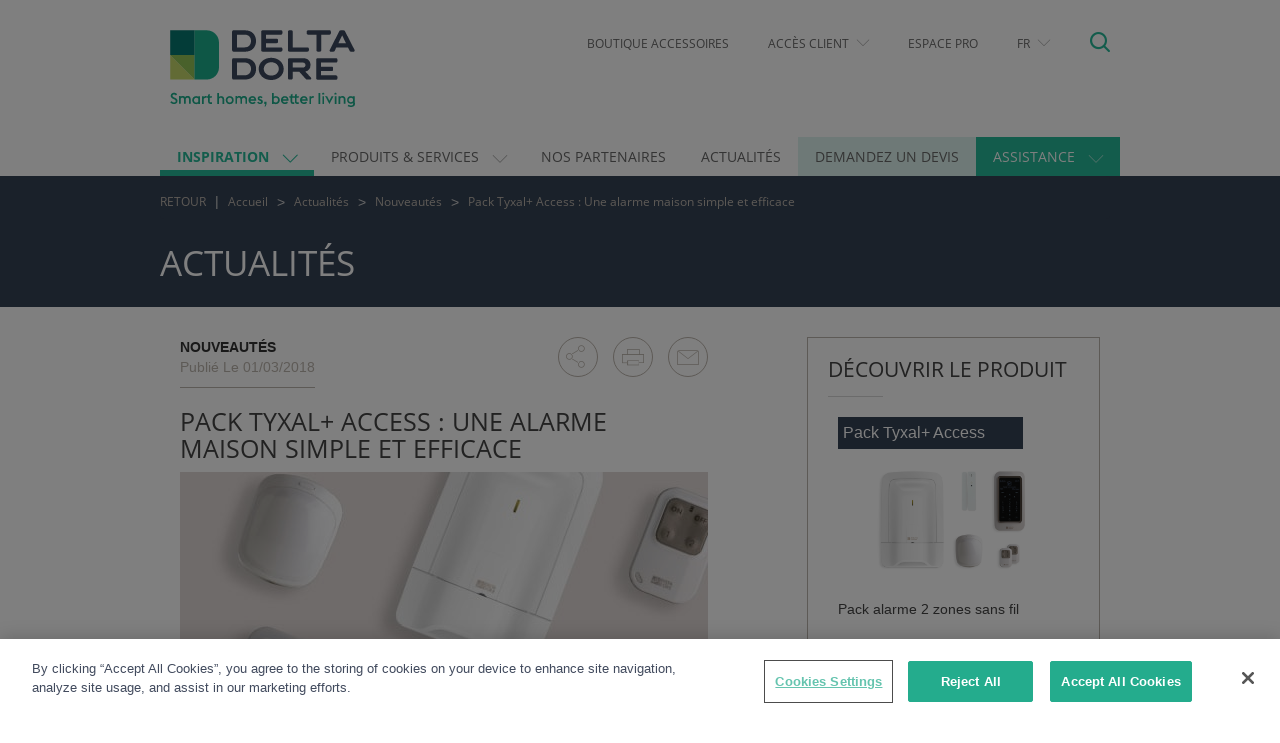

--- FILE ---
content_type: text/html; charset=UTF-8
request_url: https://www.deltadore.fr/actualites/nouveaute/alarme-maison-pack-tyxal-plus-access
body_size: 12761
content:
<!DOCTYPE html >
<!--[if lt IE 9 ]>
<html class="unsupported-ie ie"
      lang="fr"
      prefix="og: http://ogp.me/ns#"><![endif]-->
<!--[if IE 9 ]>
<html class="ie ie9"
      lang="fr"
      prefix="og: http://ogp.me/ns#"><![endif]-->
<!--[if (gt IE 9)|!(IE)]><!-->
<html lang="fr"
      prefix="og: http://ogp.me/ns#"><!--<![endif]-->
<head>
        <!-- Script cookiePro par environnement et par pays -->








                <!-- OneTrust Cookies Consent Notice start for www.deltadore.fr -->
        <script src="https://cdn.cookielaw.org/scripttemplates/otSDKStub.js"  type="text/javascript" charset="UTF-8" data-domain-script="d70ae8bd-ffea-4043-976d-20727eaa31d0" ></script>
        <script type="text/javascript">
            function OptanonWrapper() { }
        </script>
        <!-- OneTrust Cookies Consent Notice end for www.deltadore.fr -->
    
        
        
        
        
            <meta name="p:domain_verify" content="5fb46d4c06f94217b9927c629a704067"/>
                
                <base href="https:">
    
            <meta http-equiv="Content-Type" content="text/html; charset=utf-8"/>
        <meta name="viewport" content="width=device-width, initial-scale=1"/>
        <meta name="format-detection" content="telephone=no"/>
        <meta property="fb:app_id" content="1586072278319320"/>
    
                <meta name="robots" content="index,follow">
    
    <title>            Alarme Maison : Pack Tyxal+ Access  - Delta Dore
    </title>
                <meta name="description" content="Dans la gamme d’alarme maison Tyxal+, découvrez le pack Tyxal+ Access. La composition de ce dispositif vous protège avec l’essentiel des produits d’alarme. " />
                <!-- for Facebook -->
    <meta property="og:description" content="Vous recherchez le meilleur de l’alarme au meilleur prix ? Le pack Tyxal+ Access protège votre maison avec des fonctions de détection intrusion. Découvrez sa composition." />
    <meta property="og:title" content="Pack Tyxal+ Access : Une alarme maison simple et efficace" />
    <meta property="og:type" content="article" />
    <meta property="og:image" content="https://www.deltadore.fr/uploads/media/FR/fr/314c02117d69e4a2118eb9c8ab2c49cf08ee2a11.jpeg?201803230945" />
    <meta property="og:url" content="https://www.deltadore.fr/actualites/nouveaute/alarme-maison-pack-tyxal-plus-access" />

    <!-- for Twitter -->
    <meta name="twitter:card" content="summary" />
    <meta name="twitter:domain"     content="DeltaDore"/>
    <meta name="twitter:title" content="Pack Tyxal+ Access : Une alarme maison simple et efficace" />
    <meta name="xtl:twitter-categ" content="Nouveautés" />
    <meta name="twitter:image" content="https://www.deltadore.fr/uploads/media/FR/fr/314c02117d69e4a2118eb9c8ab2c49cf08ee2a11.jpeg?201803230945" />


    
                    <link rel="shortcut icon"
              href="https://www.deltadore.fr/bundles/ddorresicommon/images/favicon/favicon.ico?202311141257"/>
                <link rel="icon" type="image/png"
              href="https://www.deltadore.fr/bundles/ddorresicommon/images/favicon/favicon-196x196.png?v0"
              sizes="196x196"/>
        <link rel="icon" type="image/png"
              href="https://www.deltadore.fr/bundles/ddorresicommon/images/favicon/favicon-96x96.png?v0"
              sizes="96x96"/>
        <link rel="icon" type="image/png"
              href="https://www.deltadore.fr/bundles/ddorresicommon/images/favicon/favicon-32x32.png?v0"
              sizes="32x32"/>
        <link rel="icon" type="image/png"
              href="https://www.deltadore.fr/bundles/ddorresicommon/images/favicon/favicon-16x16.png?v0"
              sizes="16x16"/>
        <link rel="icon" type="image/png"
              href="https://www.deltadore.fr/bundles/ddorresicommon/images/favicon/favicon-128.png?v0"
              sizes="128x128"/>

                <link rel="apple-touch-icon-precomposed" sizes="57x57"
              href="https://www.deltadore.fr/bundles/ddorresicommon/images/favicon/apple-touch-icon-57x57.png?v0"/>
        <link rel="apple-touch-icon-precomposed" sizes="114x114"
              href="https://www.deltadore.fr/bundles/ddorresicommon/images/favicon/apple-touch-icon-114x114.png?v0"/>
        <link rel="apple-touch-icon-precomposed" sizes="72x72"
              href="https://www.deltadore.fr/bundles/ddorresicommon/images/favicon/apple-touch-icon-72x72.png?v0"/>
        <link rel="apple-touch-icon-precomposed" sizes="144x144"
              href="https://www.deltadore.fr/bundles/ddorresicommon/images/favicon/apple-touch-icon-144x144.png?v0"/>
        <link rel="apple-touch-icon-precomposed" sizes="60x60"
              href="https://www.deltadore.fr/bundles/ddorresicommon/images/favicon/apple-touch-icon-60x60.png?v0"/>
        <link rel="apple-touch-icon-precomposed" sizes="120x120"
              href="https://www.deltadore.fr/bundles/ddorresicommon/images/favicon/apple-touch-icon-120x120.png?v0"/>
        <link rel="apple-touch-icon-precomposed" sizes="76x76"
              href="https://www.deltadore.fr/bundles/ddorresicommon/images/favicon/apple-touch-icon-76x76.png?v0"/>
        <link rel="apple-touch-icon-precomposed" sizes="152x152"
              href="https://www.deltadore.fr/bundles/ddorresicommon/images/favicon/apple-touch-icon-152x152.png?v0"/>

                <meta name="msapplication-TileImage"
              content="https://www.deltadore.fr/bundles/ddorresicommon/images/favicon/mstile-144x144.png?v0"/>
        <meta name="msapplication-square70x70logo"
              content="https://www.deltadore.fr/bundles/ddorresicommon/images/favicon/mstile-70x70.png?v0"/>
        <meta name="msapplication-square150x150logo"
              content="https://www.deltadore.fr/bundles/ddorresicommon/images/favicon/mstile-150x150.png?v0"/>
        <meta name="msapplication-wide310x150logo"
              content="https://www.deltadore.fr/bundles/ddorresicommon/images/favicon/mstile-310x150.png?v0"/>
        <meta name="msapplication-square310x310logo"
              content="https://www.deltadore.fr/bundles/ddorresicommon/images/favicon/mstile-310x310.png?v0"/>
                <meta name="theme-color" content="#26ba99">
        <meta name="msapplication-TileColor" content="#26ba99"/>
    
    
                <link rel="stylesheet" type="text/css" href="https://www.deltadore.fr/bundles/ddorresicommon/compiled/base_layout.css?202311141257" />

            <script type="text/javascript"  src="https://www.deltadore.fr/bundles/ddorresicommon/compiled/required_libs.js?202311141257"></script>

    
                <link rel="stylesheet" type="text/css" href="https://www.deltadore.fr/bundles/ddorresicommon/css/actualites.css?202311141257" />
    <link rel="stylesheet" type="text/css" href="https://www.deltadore.fr/bundles/ddorresicommon/css/structure.css?202311141257" />
    <link rel="stylesheet" type="text/css" href="https://www.deltadore.fr/bundles/applicationcatalogueweb/css/frontEnd/carouselOfProds.css?202311141257" />


        <link rel="stylesheet" type="text/css" href="https://www.deltadore.fr/bundles/ddorresicommon/css/print.css?202311141257" media="print" />
    
    
        <!-- Google Analytics -->
                                                                                                                                                                                                
            
                                                            
                <!-- END Google Analytics -->
        <script>(function (w, d, s, l, i) {
                w[l] = w[l] || [];
                w[l].push({
                    'gtm.start':
                        new Date().getTime(), event: 'gtm.js'
                });
                var f = d.getElementsByTagName(s)[0],
                    j = d.createElement(s), dl = l != 'dataLayer' ? '&l=' + l : '';
                j.async = true;
                j.src =
                    '//www.googletagmanager.com/gtm.js?id=' + i + dl;
                f.parentNode.insertBefore(j, f);
            })(window, document, 'script', 'dataLayer', 'GTM-NWGD8P');</script>
    
</head>
<body id='skrollr-body' class="">
    
    
            <!-- Google Tag Manager -->
        <noscript>
            <iframe src="//www.googletagmanager.com/ns.html?id=GTM-NWGD8P"
                    height="0" width="0" style="display:none;visibility:hidden"
                    sandbox ></iframe>
        </noscript>
        <!-- End Google Tag Manager -->
    
<div id="main-page">
    <header>
            		<div id="header-2017" class="container">
    <div class="row header-block">
        <div class="col-xs-2 visible-xs hidden-print">
            <button id="hamburger-icon" class="hamburger hamburger--collapse" type="button">
               <span class="hamburger-box">
                  <span class="hamburger-inner"></span>
               </span>
            </button>
        </div>
        <div class="col-sm-3 col-xs-8 header-block-logo">
            <a href="/" title="Delta Dore">
                <h1>
                    <img src="https://www.deltadore.fr/bundles/ddorresicommon/images/logo-header.svg?v0"
                         class="img-responsive main-logo hidden-print" alt="Delta Dore, domotique pour une maison intelligente et connectée" width="185"/>
                    <img src="https://www.deltadore.fr/bundles/ddorresicommon/images/logo-header.svg?v0"
                         class="img-responsive main-logo visible-print" alt="Delta Dore, domotique pour une maison intelligente et connectée" width="185"/>
                </h1>
            </a>
        </div>
        <div class="col-sm-9 col-xs-2 hidden-print">
            <div class="header-block-links">
                <a href="#" id="header-search" class="pull-right">
                    <span class="icon icon-loupe"></span>
                </a>
                <ul class="header-menu nav pull-right hidden-xs">
                                    <li class="boutique header-link">
        <a class="menu-link"  href="https://boutique.deltadore.fr/"                target="_blank" rel="noopener noreferrer">
            Boutique Accessoires
        </a>
    </li>

                <li class="dropdown header-link">
            <a href='#'
               class="expand-toggle dropdown-toggle"
               data-toggle="dropdown" aria-haspopup="true" aria-expanded="false">
                Accès Client
                <span class="special-caret caret-down"></span>
            </a>
            <ul class="dropdown-menu subitems-block">
                                        <li class=" ">
        <a class="menu-link"  href="https://deltadore.afonemobile.fr/"                target="_blank" rel="noopener noreferrer">
            Afone
        </a>
    </li>

                            </ul>
        </li>
                    <li class="header-pro header-link">
        <a class="menu-link"  href="/espace-pro"                target="_blank" rel="noopener noreferrer">
            Espace Pro
        </a>
    </li>

                <li class="dropdown header-link">
            <a href='#'
               class="expand-toggle dropdown-toggle"
               data-toggle="dropdown" aria-haspopup="true" aria-expanded="false">
                FR
                <span class="special-caret caret-down"></span>
            </a>
            <ul class="dropdown-menu subitems-block">
                                        <li class=" ">
        <a class="menu-link"  href="https://fr.deltadore.be/"                target="_blank" rel="noopener noreferrer">
            Belgique FR
        </a>
    </li>

                                        <li class=" ">
        <a class="menu-link"  href="https://www.deltadore.be/"                target="_blank" rel="noopener noreferrer">
            België NL
        </a>
    </li>

                                        <li class=" ">
        <a class="menu-link"  href="https://www.deltadore.de"                target="_blank" rel="noopener noreferrer">
            Deutschland
        </a>
    </li>

                                        <li class=" ">
        <a class="menu-link"  href="https://www.deltadore.es/"                target="_blank" rel="noopener noreferrer">
            España
        </a>
    </li>

                                        <li class=" ">
        <a class="menu-link"  href="https://www.deltadore.it/"                target="_blank" rel="noopener noreferrer">
            Italia
        </a>
    </li>

                                        <li class=" ">
        <a class="menu-link"  href="https://www.deltadore.eu/"                target="_blank" rel="noopener noreferrer">
            Nordics
        </a>
    </li>

                                        <li class=" ">
        <a class="menu-link"  href="https://www.deltadore.pl/"                target="_blank" rel="noopener noreferrer">
            Polska
        </a>
    </li>

                                        <li class=" ">
        <a class="menu-link"  href="https://www.deltadore.co.uk"                target="_blank" rel="noopener noreferrer">
            United Kingdom
        </a>
    </li>

                                        <li class=" ">
        <a class="menu-link"  href="https://www.deltadore.eu/"                target="_blank" rel="noopener noreferrer">
            Autres Pays
        </a>
    </li>

                            </ul>
        </li>
    
                </ul>
            </div>

        </div>
    </div>
    <div id="researchFast" class="hidden-print" style="display: none">
        <form method="get" action="/content/search">

            <div class="input-group">
                                <input type="text" class="search-input typeahead"
                       placeholder="Rechercher"
                       aria-label="Rechercher"
                       value="" name="SearchText" id="srch-term">

                <div class="input-group-btn">
                    <button class="search-submit" type="submit">
                        <span class="icon icon-loupe"></span>
                    </button>
                </div>
            </div>
            <input type="hidden" name="sitePart" value="all"/>
        </form>
    </div>
</div>

                <nav id="menu-mobile-2017" style="display: none;" class="hidden-print">
    <ul>
                                    <li class="solutions topMenu">
                                            <span class="menu-link">INSPIRATION</span>
                                        <ul>
                                                                                                                            <li class="solutions_domotiques ">
        <a class="menu-link"  href="/solution-domotique"                >
            Nos idées pour une maison connectée
        </a>
    </li>

                                                                                                                                                                                        <li class="solutions ">
        <a class="menu-link"  href="https://www.deltadore.fr/actualites/conseil/alarme-cameras"                >
            Conseils pratiques
        </a>
    </li>

                                                                                                                                                                                        <li class="concept_home ">
        <a class="menu-link"  href="/showroom-domotique-delta-dore"                >
            Nos showrooms My Connected Home
        </a>
    </li>

                                                                                    
                    </ul>
                </li>
                                                <li class="products_and_services topMenu">
                                            <span class="menu-link">PRODUITS &amp; SERVICES</span>
                                        <ul>
                                                                                                                        <li>
                                        <a class="mobile-subitem-head"
                                            href="/domotique">
                                            Produits
                                        </a>

                                        <ul class="Inset mm-listview">
                                                                                                <li class="home_connected ">
        <a class="menu-link"  href="/domotique/pilotage-maison-connectee"                >
            Smart Home
        </a>
    </li>

                                                                                                <li class="heating ">
        <a class="menu-link"  href="/domotique/gestion-chauffage"                >
            Gestion du chauffage
        </a>
    </li>

                                                                                                <li class="conso ">
        <a class="menu-link"  href="/domotique/suivi-consommations"                >
            Mesure des consommations
        </a>
    </li>

                                                                                                <li class="alarms ">
        <a class="menu-link"  href="/domotique/alarme"                >
            Alarmes, caméras et contrôle d'accès
        </a>
    </li>

                                                                                                <li class="shades ">
        <a class="menu-link"  href="https://www.deltadore.fr/domotique/pilotage-volets-store-portail-garage"                >
            Pilotage des ouvrants
        </a>
    </li>

                                                                                                <li class="lights ">
        <a class="menu-link"  href="/domotique/pilotage-eclairage"                >
            Pilotage des éclairages
        </a>
    </li>

                                                                                    </ul>
                                    </li>
                                                                                                                                                                                    <li>
                                        <a class="mobile-subitem-head"
                                            href="/services">
                                            Services
                                        </a>

                                        <ul class="Inset mm-listview">
                                                                                                <li class=" ">
        <a class="menu-link"  href="https://www.deltadore.fr/trouver-un-installateur"                >
            Accompagnement par un Installateur Conseil
        </a>
    </li>

                                                                                                <li class=" ">
        <a class="menu-link"  href="/services/activer-sim-afone"                >
            Activation carteSIM Afone
        </a>
    </li>

                                                                                    </ul>
                                    </li>
                                                                                                                                                                                    <li>
                                        <a class="mobile-subitem-head"
                                           >
                                            Applications domotiques
                                        </a>

                                        <ul class="Inset mm-listview">
                                                                                                <li class=" ">
        <a class="menu-link"  href="/app-tydom"                >
            Appli Tydom
        </a>
    </li>

                                                                                                <li class=" ">
        <a class="menu-link"  href="/commande-vocale"                >
            Commande vocale
        </a>
    </li>

                                                                                    </ul>
                                    </li>
                                                                                                                                        
                    </ul>
                </li>
                                                    <li class="partners topMenu">
        <a class="menu-link"  href="/partenaires-deltadore"                >
            Nos Partenaires
        </a>
    </li>

                                                    <li class="actualites topMenu">
        <a class="menu-link"  href="https://www.deltadore.fr/actualites"                >
            Actualités
        </a>
    </li>

                                                    <li class="fitters topMenu">
        <a class="menu-link"  href="/demander-devis"                >
            Demandez un devis
        </a>
    </li>

                                                <li class="news_and_support topMenu">
                                            <span class="menu-link">ASSISTANCE</span>
                                        <ul>
                                                                                                                            <li class="notices ">
        <a class="menu-link"  href="/notices"                >
            Notices
        </a>
    </li>

                                                                                                                                                                                        <li class="videos ">
        <a class="menu-link"  href="/video-domotique"                >
            Videos
        </a>
    </li>

                                                                                                                                                                                        <li class="documentation ">
        <a class="menu-link"  href="https://www.deltadore.fr/documentation"                >
            Documentation
        </a>
    </li>

                                                                                                                                                                                        <li class=" ">
        <a class="menu-link"  href="/trouver-un-installateur"                >
            Trouver un pro
        </a>
    </li>

                                                                                                                                                                                        <li class="faq ">
        <a class="menu-link"  href="/FAQ"                >
            FAQ
        </a>
    </li>

                                                                                                                                                                                        <li class="contact ">
        <a class="menu-link"  href="/contact"                >
            Nous contacter
        </a>
    </li>

                                                                                    
                    </ul>
                </li>
                    
                                                <li class="boutique lowerMenu">
        <a class="menu-link"  href="https://boutique.deltadore.fr/"                >
            Boutique Accessoires
        </a>
    </li>

                                                <li class="lowerMenu">
                                            <span class="menu-link">Accès Client</span>
                                        <ul>
                                                        <li class=" ">
        <a class="menu-link"  href="https://deltadore.afonemobile.fr/"                >
            Afone
        </a>
    </li>

                                            </ul>
                </li>
                                                    <li class="header-pro lowerMenu">
        <a class="menu-link"  href="/espace-pro"                >
            Espace Pro
        </a>
    </li>

                                                <li class="lowerMenu">
                                            <span class="menu-link">FR</span>
                                        <ul>
                                                        <li class=" ">
        <a class="menu-link"  href="https://fr.deltadore.be/"                >
            Belgique FR
        </a>
    </li>

                                                        <li class=" ">
        <a class="menu-link"  href="https://www.deltadore.be/"                >
            België NL
        </a>
    </li>

                                                        <li class=" ">
        <a class="menu-link"  href="https://www.deltadore.de"                >
            Deutschland
        </a>
    </li>

                                                        <li class=" ">
        <a class="menu-link"  href="https://www.deltadore.es/"                >
            España
        </a>
    </li>

                                                        <li class=" ">
        <a class="menu-link"  href="https://www.deltadore.it/"                >
            Italia
        </a>
    </li>

                                                        <li class=" ">
        <a class="menu-link"  href="https://www.deltadore.eu/"                >
            Nordics
        </a>
    </li>

                                                        <li class=" ">
        <a class="menu-link"  href="https://www.deltadore.pl/"                >
            Polska
        </a>
    </li>

                                                        <li class=" ">
        <a class="menu-link"  href="https://www.deltadore.co.uk"                >
            United Kingdom
        </a>
    </li>

                                                        <li class=" ">
        <a class="menu-link"  href="https://www.deltadore.eu/"                >
            Autres Pays
        </a>
    </li>

                                            </ul>
                </li>
                    
    </ul>
</nav>
    <div id="menu-main-2017" class="affix-top hidden-xs hidden-print">
    <div class="container">
        <nav class="navbar row">
            <ul class="nav navbar-nav">
                                                            <li class="dropdown main-item solutions full-sized">
                            <a                                class="dropdown-toggle"
                               data-toggle="dropdown"                               role="button" aria-haspopup="true" aria-expanded="false">
                                <span>Inspiration
</span>
                                <span class="special-caret caret-down"></span>
                            </a>
                            <ul class="dropdown-menu subitems-block">
                                                                                                                                                        <li class="item menu-col">
                                                <a class="item-link" href="/solution-domotique">
                                                                                                            <span class="item-icon icon icon-innovation"></span>
                                                                                                        <span class="item-content">
                                                            Nos idées pour une maison connectée

                                                        </span>
                                                </a>
                                            </li>
                                                                                                                                                                                                                                    <li class="item menu-col">
                                                <a class="item-link" href="https://www.deltadore.fr/actualites/conseil/alarme-cameras">
                                                                                                            <span class="item-icon icon icon-liste "></span>
                                                                                                        <span class="item-content">
                                                            Conseils pratiques

                                                        </span>
                                                </a>
                                            </li>
                                                                                                                                                                                                                                    <li class="item menu-col">
                                                <a class="item-link" href="/showroom-domotique-delta-dore">
                                                                                                            <span class="item-icon icon icon-concept-home"></span>
                                                                                                        <span class="item-content">
                                                            Nos showrooms My Connected Home

                                                        </span>
                                                </a>
                                            </li>
                                                                                                            
                            </ul>
                        </li>
                                                                                <li class="dropdown main-item products_and_services full-sized">
                            <a                                class="dropdown-toggle"
                               data-toggle="dropdown"                               role="button" aria-haspopup="true" aria-expanded="false">
                                <span>Produits &amp; Services
</span>
                                <span class="special-caret caret-down"></span>
                            </a>
                            <ul class="dropdown-menu subitems-block">
                                                                                                                                                        <li class="subitems" style="width: 24.5%">
                                                <a class="subitem-head item-link"
                                                   href="/domotique">
                                                    Produits

                                                                                                            <span class="special-caret caret-right"></span>
                                                                                                    </a>

                                                <ul class="subitem-body">
                                                                                                            <li>
                                                            <a class="item-link"
                                                               href="/domotique/pilotage-maison-connectee">
                                                                                                                                    <span class="item-icon icon icon-maison-connectee"></span>
                                                                                                                                <span class="item-content ">
                                                                        Smart Home

                                                                    </span>
                                                            </a>
                                                        </li>
                                                                                                            <li>
                                                            <a class="item-link"
                                                               href="/domotique/gestion-chauffage">
                                                                                                                                    <span class="item-icon icon icon-chauffage"></span>
                                                                                                                                <span class="item-content ">
                                                                        Gestion du chauffage

                                                                    </span>
                                                            </a>
                                                        </li>
                                                                                                            <li>
                                                            <a class="item-link"
                                                               href="/domotique/suivi-consommations">
                                                                                                                                    <span class="item-icon icon  icon-consommations"></span>
                                                                                                                                <span class="item-content ">
                                                                        Mesure des consommations

                                                                    </span>
                                                            </a>
                                                        </li>
                                                                                                            <li>
                                                            <a class="item-link"
                                                               href="/domotique/alarme">
                                                                                                                                    <span class="item-icon icon icon-alarme"></span>
                                                                                                                                <span class="item-content ">
                                                                        Alarmes, caméras et contrôle d'accès

                                                                    </span>
                                                            </a>
                                                        </li>
                                                                                                            <li>
                                                            <a class="item-link"
                                                               href="https://www.deltadore.fr/domotique/pilotage-volets-store-portail-garage">
                                                                                                                                    <span class="item-icon icon icon-volets"></span>
                                                                                                                                <span class="item-content ">
                                                                        Pilotage des ouvrants

                                                                    </span>
                                                            </a>
                                                        </li>
                                                                                                            <li>
                                                            <a class="item-link"
                                                               href="/domotique/pilotage-eclairage">
                                                                                                                                    <span class="item-icon icon icon-eclairages"></span>
                                                                                                                                <span class="item-content ">
                                                                        Pilotage des éclairages

                                                                    </span>
                                                            </a>
                                                        </li>
                                                                                                    </ul>
                                            </li>
                                                                                                                                                                                                                                    <li class="subitems" style="width: 24.5%">
                                                <a class="subitem-head item-link"
                                                   href="/services">
                                                    Services

                                                                                                            <span class="special-caret caret-right"></span>
                                                                                                    </a>

                                                <ul class="subitem-body">
                                                                                                            <li>
                                                            <a class="item-link"
                                                               href="https://www.deltadore.fr/trouver-un-installateur">
                                                                                                                                <span class="item-content no-icon">
                                                                        Accompagnement par un Installateur Conseil

                                                                    </span>
                                                            </a>
                                                        </li>
                                                                                                            <li>
                                                            <a class="item-link"
                                                               href="/services/activer-sim-afone">
                                                                                                                                <span class="item-content no-icon">
                                                                        Activation carte<br>SIM Afone

                                                                    </span>
                                                            </a>
                                                        </li>
                                                                                                    </ul>
                                            </li>
                                                                                                                                                                                                                                    <li class="subitems" style="width: 24.5%">
                                                <a class="subitem-head item-link"
                                                   >
                                                    Applications domotiques

                                                                                                    </a>

                                                <ul class="subitem-body">
                                                                                                            <li>
                                                            <a class="item-link"
                                                               href="/app-tydom">
                                                                                                                                    <span class="item-icon icon  icon-maison-connectee"></span>
                                                                                                                                <span class="item-content ">
                                                                        Appli Tydom

                                                                    </span>
                                                            </a>
                                                        </li>
                                                                                                            <li>
                                                            <a class="item-link"
                                                               href="/commande-vocale">
                                                                                                                                    <span class="item-icon icon icon-bulle"></span>
                                                                                                                                <span class="item-content ">
                                                                        Commande vocale

                                                                    </span>
                                                            </a>
                                                        </li>
                                                                                                    </ul>
                                            </li>
                                                                                                                                                                                                                                                                            <a href="https://solutions.deltadore.fr/tydom-home" class="sideblock">
                                                <img src="//www.deltadore.fr/uploads/media/FR/fr/img-menu-xl-4350.jpeg?202203071648" alt="image d&#039;illustration" class="img-responsive" />
                                            </a>
                                                                    
                            </ul>
                        </li>
                                                                                <li class="partners main-item">
                            <a  href="/partenaires-deltadore">
                                <span>Nos Partenaires
</span>
                            </a>
                        </li>
                                                                                <li class="actualites main-item">
                            <a  href="https://www.deltadore.fr/actualites">
                                <span>Actualités
</span>
                            </a>
                        </li>
                                                                                <li class="fitters main-item">
                            <a  href="/demander-devis">
                                <span>Demandez un devis
</span>
                            </a>
                        </li>
                                                                                <li class="dropdown main-item news_and_support ">
                            <a                                class="dropdown-toggle"
                               data-toggle="dropdown"                               role="button" aria-haspopup="true" aria-expanded="false">
                                <span>Assistance
</span>
                                <span class="special-caret caret-down"></span>
                            </a>
                            <ul class="dropdown-menu subitems-block">
                                                                                                                                                        <li class="item">
                                                <a class="item-link" href="/notices">
                                                                                                            <span class="item-icon icon icon-doc"></span>
                                                                                                        <span class="item-content">
                                                            Notices

                                                        </span>
                                                </a>
                                            </li>
                                                                                                                                                                                                                                    <li class="item">
                                                <a class="item-link" href="/video-domotique">
                                                                                                            <span class="item-icon icon icon-play"></span>
                                                                                                        <span class="item-content">
                                                            Videos

                                                        </span>
                                                </a>
                                            </li>
                                                                                                                                                                                                                                    <li class="item">
                                                <a class="item-link" href="https://www.deltadore.fr/documentation">
                                                                                                            <span class="item-icon icon icon-docetvideo"></span>
                                                                                                        <span class="item-content">
                                                            Documentation

                                                        </span>
                                                </a>
                                            </li>
                                                                                                                                                                                                                                    <li class="item">
                                                <a class="item-link" href="/trouver-un-installateur">
                                                                                                            <span class="item-icon icon icon-poi"></span>
                                                                                                        <span class="item-content">
                                                            Trouver un pro

                                                        </span>
                                                </a>
                                            </li>
                                                                                                                                                                                                                                    <li class="item">
                                                <a class="item-link" href="/FAQ">
                                                                                                            <span class="item-icon icon icon-questions"></span>
                                                                                                        <span class="item-content">
                                                            FAQ

                                                        </span>
                                                </a>
                                            </li>
                                                                                                                                                                                                                                    <li class="item">
                                                <a class="item-link" href="/contact">
                                                                                                            <span class="item-icon icon icon-coordonnees"></span>
                                                                                                        <span class="item-content">
                                                            Nous contacter

                                                        </span>
                                                </a>
                                            </li>
                                                                                                            
                            </ul>
                        </li>
                                                </ul>
        </nav>
    </div>
</div>

    </header>
        <div class="container-fluid sub-header-dark" id="breadcrum-container">
					        		<div class="container">
    <div class="row">
        <div class="col-md-12 hidden-xs">
            <ol class="breadcrumb">
                                <li><a href="#" class="get-back">RETOUR</a></li>
                                    <li><a href="/">Accueil</a></li>
                                    <li><a href="/actualites">Actualités</a></li>
                                    <li><a href="/actualites/nouveaute">Nouveautés</a></li>
                                    <li><a href="/actualites/nouveaute/alarme-maison-pack-tyxal-plus-access">Pack Tyxal+ Access : Une alarme maison simple et efficace</a></li>
                                            </ol>
        </div>
    </div>
</div>
	    </div>
                <div class="container-fluid sub-header-dark">
        <div class="container">
            <div class="row page-title-row">
                <span class="page-title">Actualités</span>
                            </div>
        </div>
    </div>


<section class="container page-actu-detail">
    <article class="col-md-7">

        <div id="presentation-article">

            <div id="actu-categorie">NOUVEAUTÉS</div>

            <span class="date">
                                Publié le
                01/03/2018
            </span>

        </div>
                                <div class="pull-right user-action-div share-icons">
                <div class="user-action-container">


            <a href="#"><span class="icon icon-small icon-mail" data-toggle="modal" data-target="#emailModal"></span></a>
    
            <a href="#" class="hidden-xs"><span onclick="javascript:window.print()" class="icon icon-small icon-print"></span></a>
    
    
            <a href="#" data-toggle="modal" data-target="#socialModal">
            <span class="icon icon-small icon-share"></span>
        </a>
    </div>


<!-- Modal Sociale FB, twitter-->
<div class="modal default-modal fade" tabindex="-1" role="dialog" id="socialModal" aria-hidden="true">
    <div class="modal-dialog">
        <div class="modal-content">
            <div class="modal-header">
                                <a class="close" data-dismiss="modal" aria-label="Close"><span class="close-icon" aria-hidden="true">&times;</span><div class="close-text hidden-xs">Fermer</div> </a>
                <div class="modal-title">Partager cette page </div>
            </div>
            <div class="modal-body">
                                    <p>Partagez cette page avec votre réseau Facebook et Twitter !</p>
                <div class="user-action-icons">
            <img class="fbsha" src="/bundles/ddorresicommon/images/social-fb.gif?202311141257"/>
            <img class="twitsha" src="/bundles/ddorresicommon/images/social-twitter.gif?202311141257"/>
                    </div>

                </div>
            <div class="modal-footer">

            </div>
        </div>
    </div>
</div>

<!-- Modal email -->
<div class="modal default-modal fade" tabindex="-1" role="dialog" id="emailModal" aria-hidden="true">
    <div class="modal-dialog">
        <div class="modal-content">
            <div class="modal-header">
                                <a class="close" data-dismiss="modal" aria-label="Close"><span class="close-icon" aria-hidden="true">&times;</span><div class="close-text hidden-xs">Fermer</div> </a>
                <div class="modal-title">Envoyer par email</div>
            </div>
            <div class="modal-body">
                                    <div class="modal-with-form">
                                    <div class="product-title">Pack Tyxal+ Access : Une alarme maison simple et efficace</div>
                                                                            <p>Vous recherchez le meilleur de l’alarme au meilleur prix ? Le pack Tyxal+ Access protège votre maison avec des fonctions de détection intrusion. Découvrez sa composition.</p>
                                                    <div class="col-md-12 error-form display-none">
                    <div class="alert alert-danger alert-dismissible col-md-12 marginTop20" role="alert">
                        <div class="error-form-alert"></div>
                    </div>
                </div>
                <div class="col-md-12 success-form display-none">
                    <div class="alert alert-success alert-dismissible col-md-12 marginTop20" role="alert">
                        <div class="success-form-alert"></div>
                    </div>
                </div>
                <form class="form" id="shareForm" method="post" action="/share/confirmation"
                      novalidate="novalidate">
                    <div class="complements-hidden">
                                                    <div id="shr-cmp-title">
                                Pack Tyxal+ Access : Une alarme maison simple et efficace
                            </div>
                                                                            <div id="shr-cmp-description">
                                Vous recherchez le meilleur de l’alarme au meilleur prix ? Le pack Tyxal+ Access protège votre maison avec des fonctions de détection intrusion. Découvrez sa composition.
                            </div>
                                                                            <div id="shr-cmp-link">
                                /actualites/nouveaute/alarme-maison-pack-tyxal-plus-access
                            </div>
                                                                    </div>
                    <div>
                        <div class="form-group">
                            <label for="ddoresi_public_contact_email" class="col-md-12 control-label required">Envoyer à</label>
                            <div class="col-md-12">
                                <input type="text" required="required" name="emailto" placeholder="Adresse(s) email (séparez par des virgules)" />
                            </div>
                        </div>
                        <div class="form-group">
                            <label for="ddoresi_public_contact_email" class="col-md-12 control-label required">De la part de</label>
                            <div class="col-md-12">
                                <input type="text" required="required" name="from" placeholder="Nom / Prénom" />
                            </div>
                            <div class="col-md-12 emailfrom">
                                <input type="email" required="required" name="emailfrom" placeholder="Votre adresse email" />
                            </div>
                        </div>
                        <div class="form-group">
                            <label for="ddoresi_public_contact_content" class="col-md-12 control-label">Message</label>
                            <div class="col-md-12">
                                <textarea class="form-control" name="content" ></textarea>
                            </div>
                        </div>

                        <input type="hidden" name="template" value="share-product-launch.html.twig"/>
                                                <input type="hidden" name="verifemp" value=""/>
                        <input type="hidden" name="verifjs" id="verifjs" value=""/>
                    </div>
                    <div class="legend-required-fields">
                        <div class="col-md-12 ">
                            <span class="mandatory">*</span>
                            Champs obligatoires
                        </div>
                    </div>
                    <button class="submit-dark"  type="submit">
                        Envoyer
                    </button>
                </form>
            </div>
                        </div>
            <div class="modal-footer">

            </div>
        </div>
    </div>
</div>
        
                <script type="text/javascript"  src="https://www.deltadore.fr/bundles/ddorresicommon/js/share.facebook.js?202311141257"></script>
    <script type="text/javascript"  src="https://www.deltadore.fr/bundles/ddorresicommon/js/share.twitter.js?202311141257"></script>
    <script type="text/javascript"  src="https://www.deltadore.fr/bundles/ddorresicommon/js/share.linkedin.js?202311141257"></script>


                    </div>
        
        <div class="old-h2">
            <h1>Pack Tyxal+ Access : Une alarme maison simple et efficace</h1>
        </div>
                <img src="//www.deltadore.fr/uploads/media/FR/fr/pack-tyxal-plus-access-xl-1518.jpeg?201803230945" alt="Pack alarme connectée Tyxal+ Access de Delta Dore" class="image-actu" />
                    <div class="actu-description"><p>Vous recherchez le meilleur de l’alarme au meilleur prix ? Le pack Tyxal+ Access protège votre maison avec des fonctions de détection intrusion. Découvrez sa composition.</p>
</div>
        

        
                                <div class="text-with-media">
                                                                                                                                                                                                                                                                                                                                                                                                                                                                                                                                                                                                                                <h2>Des fonctions de sécurité pour détecter les intrus</h2><p align="justify">Avec le contenu du pack alarme sans fil Tyxal+ Access, vous avez l’essentiel des produits pour protéger votre maison :</p><p align="justify"><strong>- 1 détecteur de mouvement</strong> <strong>infrarouge.</strong> Il repère la présence des intrus dans la maison lorsque l’alarme est activée. Ce détecteur est compatible avec la présence d’animaux domestiques. Vos animaux peuvent rester tranquillement à l’intérieur de votre logement sans être détecter par le dispositif d’alarme.</p><p><strong>- 1 détecteur d’ouverture.</strong> Il détecte l’ouverture d’une porte ou fenêtre et la signale à la centrale d’alarme. Ce détecteur est idéal pour la protection des issues (portes, fenêtres…) de l’habitat.</p><p><strong>- <strong>1 clavier intérieur tactile</strong></strong>. Il vous permet d’activer ou désactiver votre système d’alarme. Vous avez la possibilité de créer 2 zones de surveillance indépendantes. Par exemple, le détecteur d’ouverture installé sur la porte de la maison peut être mis en mode surveillance alors que le détecteur de mouvement du salon est désactivé.</p><p align="justify"><strong>- 1 centrale sirène 2 zones</strong>. Elle reçoit les informations des éléments de sécurité installés et déclenche sa puissante sirène (105 dB) lorsqu’un événement est détecté. Jusqu’à 16 <a href="http://www.deltadore.fr/domotique/alarme" target="_self">éléments de sécurité</a> (détecteurs, commandes, sirènes extérieure…) peuvent être associé à la centrale sirène pour améliorer la protection de votre maison.</p><p align="justify"><strong>- 2 télécommandes 4 touches</strong>. Facile à emporter avec soi, vous pouvez rapidement activer votre alarme en partant de chez vous. La télécommande possède également 2 autres touches personnalisables pour contrôler votre installation domotique déjà existante ou à venir (volets roulants, porte de garage, éclairages...).</p><h2> </h2><h2>Une alarme évolutive selon le niveau de protection souhaité</h2><p align="justify">Le pack Tyxal+ Access a été spécialement étudié pour les logements souhaitant un <strong>système d’alarme simple</strong>, dans une <strong>fourchette de prix adaptée</strong>, avec la garantie d’une installation<strong> fiable</strong>.</p><p align="justify">Sa composition vous laisse la possibilité de compléter votre système avec d’autres <strong><a href="http://www.deltadore.fr/domotique/alarme" target="_self">équipements de sécurité</a></strong>. Pour améliorer votre confort et votre sécurité, rien de plus simple ! Notre <strong><a href="https://www.deltadore.fr/domotique/pilotage-maison-connectee/box-domotique/tydom-1-0-ref-6700103" target="_self">box domotique Tydom 1.0</a></strong> vous permet de faire évoluer votre installation domotique Delta Dore comme vous le souhaitez. Découvrez <strong><a href="/solution-domotique" target="_self">nos idées de solutions domotiques et connectées</a></strong> pour votre maison.</p><h2> </h2><h2>Le pack Tyxal+ Access vous intéresse ?</h2><p><strong><a href="/entreprise-domotique" target="_self">Contactez un Installateur Conseil Delta Dore</a></strong> et faites le installer chez vous, sans travaux, ni décoration à refaire.</p><p><strong>Les + du Pack Tyxal+ Access : </strong></p><ul>
<li>Une fabrication française</li>
<li>Une garantie de 5 ans sur l’ensemble des produits</li>
</ul>

            </div>
            </article>
    <aside class="col-md-4 col-md-offset-1">
                    <div id="associated-product" class="col-md-12">
    <div class="related-block-title">Découvrir le produit</div>
    <div id="carousel-example-generic" class="carousel slide" data-ride="carousel" >
    <!-- Wrapper for slides -->
    <div class="carousel-inner" role="listbox">
                    <div class="item  active ">
                <div class="col-md-12 product">
                    <div class="info-prod" onclick="location.href = '/domotique/alarme/packs/pack-tyxal-plus-access-ref-6410186';">
                        <div class="tradename">Pack Tyxal+ Access</div>
                        <div class="img-container">
                            <span class="img-helper"></span>
                                                                                                            <img src="https://www.deltadore.fr/data/product_files/6410186/Photos_web/Face/6410186_Pack_TYXAL_ACCESS_face_HD.png?v0" alt="Pack Tyxal+ Access"/>
                                                </div>
                        <p> Pack alarme 2 zones sans fil </p>
                    </div>
                    <a href="    /domotique/alarme/packs/pack-tyxal-plus-access-ref-6410186
">
                                                Voir la fiche produit
                    </a>
                </div>
            </div>
                        </div>
    </div>
</div>

        
                
                <div id="related-actus" class="related-block col-md-12 hidden-xs">
<div class="related-block-title">Autres actualités</div>
                 <div class="related-content">
                        <span class="actu-category">Conseils</span>

            <span class="actu-date">
                Publié le
                18/12/2025
            </span>
                                        <div class="actu-line-title">
                    <a href="/actualites/conseil/fin-des-reseaux-2G-3G-delta-dore-vous-accompagne-dans-la-transition">
                        Fin des réseaux 2G/3G : Delta Dore vous accompagne dans la transition 
                    </a>
                </div>
                    </div>
                     <div class="related-content">
                        <span class="actu-category">Nouveautés</span>

            <span class="actu-date">
                Publié le
                01/12/2025
            </span>
                                        <div class="actu-line-title">
                    <a href="/actualites/nouveaute/tybox-control-thermostat-connecte-confort-economies-energie">
                        Tybox Control le nouveau thermostat connecté qui allie confort, économies d’énergie et design 
                    </a>
                </div>
                    </div>
                     <div class="related-content">
                        <span class="actu-category">Mises à jour Tydom</span>

            <span class="actu-date">
                Publié le
                30/06/2025
            </span>
                                        <div class="actu-line-title">
                    <a href="/actualites/mises-a-jour-tydom/mise-a-jour-tydom-4-17">
                        Nouveaux widgets iOS, déclenchement de scénarios Tycam, alertes carte SD, programmation de l&#039;alarme
                    </a>
                </div>
                    </div>
    </div>

    </aside>
</section>    <footer>
<div id="footer-socials-2017" class="hidden-print">
    <div class="container">
        <div class="go-up-page visible-xs">
            <p>Haut</p>
            <span class="go-up-page-button"></span>
        </div>
                                    <div id="social-links">
                                                <a href="https://www.youtube.com/user/DeltaDoreFrance" target="_blank" rel="noopener noreferrer">
        <span class="icon icon-youtube"></span>
    </a>

                                                <a href="https://www.facebook.com/DeltaDoreFrance" target="_blank" rel="noopener noreferrer">
        <span class="icon icon-facebook"></span>
    </a>

                                                <a href="https://twitter.com/DELTADORE_FR" target="_blank" rel="noopener noreferrer">
        <span class="icon icon-twitter"></span>
    </a>

                                                <a href="https://www.linkedin.com/showcase/delta-dore-smart-home/" target="_blank" rel="noopener noreferrer">
        <span class="icon icon-linkedin"></span>
    </a>

                                                <a href="https://www.instagram.com/delta_dore_france/" target="_blank" rel="noopener noreferrer">
        <span class="icon icon-instagram"></span>
    </a>

                                    </div>
                                                                <hr class="visible-xs"/>
                                            <a href="/contact" class="social-button">
                            Nous contacter
                        </a>
                                                            </div>
</div>

            

<div class="container-fluid" id="footer-links">
    <div class="container">
        <div class="row">
            <div class="col-xs-12 col-md-3">
                    <p>Entreprise</p><ul><li><a href="/le-groupe-delta-dore" target="_blank">Qui est Delta Dore ?</a></li><li><a href="https://jobs-group.deltadore.com/" target="_blank">Nous rejoindre</a></li><li><a href="/le-groupe-delta-dore/entreprise-eco-socialement-responsable" target="_blank">Nos engagements RSE</a> </li><li><a href="/espace-presse" target="_blank">Presse</a></li><li><a href="/partenaires-deltadore" target="_self">Partenaires</a></li></ul>
            </div>
            <div class="col-xs-12 col-md-3">
                    <p>Infos &amp; services</p><ul><li><a href="/actualites" target="_self">Actualités</a></li><li><a href="https://www.deltadore.fr/documentation" target="_blank">Documentation</a></li><li><a href="https://www.deltadore.fr/notices" target="_self">Notices</a></li><li><a href="/trouver-un-installateur" target="_blank">Trouver un installateur</a></li><li><a href="/contact" target="_blank">Nous contacter</a></li><li><a href="/conditions-garantie" target="_blank">Conditions de garantie</a></li></ul>
            </div>
            <div class="col-xs-12 col-md-3">
                    <p>Nos autres sites</p><ul><li><a href="/espace-pro" target="_blank">Accès espace pro</a></li><li><a href="https://smart-iot.deltadore.com/" target="_blank">Smart Iot Solutions</a></li><li><a href="https://www.rademacher.de/" target="_blank">Rademacher</a></li></ul>
            </div>
            <div class="col-xs-12 col-md-3">
                                    <p>Piloter votre maison</p><ul><li>Retrouvez sur les stores nos applications smartphone et tablette pour piloter votre maison connectée.</li><li><img class="img-responsive" src="/bundles/ddorresicommon/images/fr/icons-app.png" alt="applications" /></li></ul>
            </div>
        </div>
    </div>
</div>


            <div class="container-fluid" id="footer-legals">
    <div class="container">
            <p align="center"><a href="/mentions-legales" target="_self">Mentions légales</a> <a href="/conditions-generales-utilisation-deltadore" target="_self">CGU du site deltadore.fr</a> <a href="https://www.deltadore.fr/cgu-application-tydom" target="_self">CGU de l'application Tydom</a> <a href="/donnees-personnelles" target="_self">Données personnelles</a> <a href="/plan-du-site" target="_self">Plan du site</a></p>
    </div>
</div>
</footer>



</div>
<script type="text/javascript">
    var search_autocomplete_ref_label = 'Réf:';

</script>

                    <script type="text/javascript"  src="https://www.deltadore.fr/bundles/ddorresicommon/compiled/base_layout.js?202311141257"></script>



        <script type="text/javascript"  src="https://www.deltadore.fr/bundles/ddorresicommon/js/search.js?202311141257"></script>
    <script type="text/javascript"  src="https://www.deltadore.fr/bundles/ddorresicommon/js/select.js?202311141257"></script>



            <script type="text/javascript"  src="https://www.deltadore.fr/bundles/ddorresicommon/js/jquery.colorbox-min.js?202311141257"></script>
    <script type="text/javascript"  src="https://www.deltadore.fr/bundles/ddorresicommon/js/share.facebook.js?202311141257"></script>
    <script type="text/javascript"  src="https://www.deltadore.fr/bundles/ddorresicommon/js/share.twitter.js?202311141257"></script>

    <script>
        $(document).ready(function(){
            $(".youtube").colorbox({iframe:true, innerWidth:"50%", innerHeight:"45%"});

            //set menu active

                        setActive('solutions');
            
            //@TODO a mettre dans un js
            var minHeight = function(cssClass){
                var $minHeight = $(cssClass);

                //récupérer le max height
                var max = -1;
                $minHeight.css('height', 'auto');
                $minHeight.addClass('display');

                $minHeight.each(function () {
                    var h = $(this).find('.info-prod').outerHeight();
                    max = h > max ? h : max;
                    $(this).removeClass('display');
                });
                max += 'px';
                $minHeight.find('.info-prod').css('height', max);
            };
            minHeight('.item');

        });

        $(window).on('resize', function() {
            $('object, embed').attr('width','100%');
            $('object, embed').attr('height','297px');
        });


    </script>

</body>
</html>


--- FILE ---
content_type: text/css
request_url: https://www.deltadore.fr/bundles/ddorresicommon/compiled/base_layout.css?202311141257
body_size: 41014
content:
@charset "UTF-8";.mm-hidden{display:none!important}.mm-wrapper{overflow-x:hidden;position:relative}.mm-menu{box-sizing:border-box;background:inherit;display:block;padding:0;margin:0;position:absolute;left:0;right:0;top:0;bottom:0;z-index:0}.mm-panels,.mm-panels>.mm-panel{background:inherit;border-color:inherit;box-sizing:border-box;margin:0;position:absolute;left:0;right:0;top:0;bottom:0;z-index:0}.mm-panels{overflow:hidden}.mm-panel{-webkit-transform:translate(100%,0);-ms-transform:translate(100%,0);transform:translate(100%,0);-webkit-transform:translate3d(100%,0,0);transform:translate3d(100%,0,0);-webkit-transition:-webkit-transform .4s ease;transition:-webkit-transform .4s ease;transition:transform .4s ease;transition:transform .4s ease,-webkit-transform .4s ease;-webkit-transform-origin:top left;-ms-transform-origin:top left;transform-origin:top left}.mm-panel.mm-opened{-webkit-transform:translate(0,0);-ms-transform:translate(0,0);transform:translate(0,0);-webkit-transform:translate3d(0,0,0);transform:translate3d(0,0,0)}.mm-panel.mm-subopened{-webkit-transform:translate(-30%,0);-ms-transform:translate(-30%,0);transform:translate(-30%,0);-webkit-transform:translate3d(-30%,0,0);transform:translate3d(-30%,0,0)}.mm-panel.mm-highest{z-index:1}.mm-panel.mm-noanimation{-webkit-transition:none!important;transition:none!important}.mm-panel.mm-noanimation.mm-subopened{-webkit-transform:translate(0,0);-ms-transform:translate(0,0);transform:translate(0,0);-webkit-transform:translate3d(0,0,0);transform:translate3d(0,0,0)}.mm-panels>.mm-panel{-webkit-overflow-scrolling:touch;overflow:scroll;overflow-x:hidden;overflow-y:auto;padding:0 20px}.mm-panels>.mm-panel.mm-hasnavbar{padding-top:40px}.mm-panels>.mm-panel:not(.mm-hidden){display:block}.mm-panels>.mm-panel:after,.mm-panels>.mm-panel:before{content:'';display:block;height:20px}.mm-vertical .mm-panel{-webkit-transform:none!important;-ms-transform:none!important;transform:none!important}.mm-listview .mm-vertical .mm-panel,.mm-vertical .mm-listview .mm-panel{display:none;padding:10px 0 10px 10px}.mm-listview .mm-vertical .mm-panel .mm-listview>li:last-child:after,.mm-vertical .mm-listview .mm-panel .mm-listview>li:last-child:after{border-color:transparent}.mm-vertical li.mm-opened>.mm-panel,li.mm-vertical.mm-opened>.mm-panel{display:block}.mm-listview>li.mm-vertical>.mm-next,.mm-vertical .mm-listview>li>.mm-next{box-sizing:border-box;height:40px;bottom:auto}.mm-listview>li.mm-vertical.mm-opened>.mm-next:after,.mm-vertical .mm-listview>li.mm-opened>.mm-next:after{-webkit-transform:rotate(225deg);-ms-transform:rotate(225deg);transform:rotate(225deg);right:19px}.mm-btn{box-sizing:border-box;width:40px;height:40px;position:absolute;top:0;z-index:1}.mm-clear:after,.mm-clear:before,.mm-close:after,.mm-close:before{content:'';border:2px solid transparent;display:block;width:5px;height:5px;margin:auto;position:absolute;top:0;bottom:0;-webkit-transform:rotate(-45deg);-ms-transform:rotate(-45deg);transform:rotate(-45deg)}.mm-clear:before,.mm-close:before{border-right:none;border-bottom:none;right:18px}.mm-clear:after,.mm-close:after{border-left:none;border-top:none;right:25px}.mm-next:after,.mm-prev:before{content:'';border-top:2px solid transparent;border-left:2px solid transparent;display:block;width:8px;height:8px;margin:auto;position:absolute;top:0;bottom:0}.mm-prev:before{-webkit-transform:rotate(-45deg);-ms-transform:rotate(-45deg);transform:rotate(-45deg);left:23px;right:auto}.mm-next:after{-webkit-transform:rotate(135deg);-ms-transform:rotate(135deg);transform:rotate(135deg);right:23px;left:auto}.mm-navbar{border-bottom:1px solid;border-color:inherit;text-align:center;line-height:20px;height:40px;padding:0 40px;margin:0;position:absolute;top:0;left:0;right:0}.mm-navbar>*{display:block;padding:10px 0}.mm-navbar a,.mm-navbar a:hover{text-decoration:none}.mm-navbar .mm-title{text-overflow:ellipsis;white-space:nowrap;overflow:hidden}.mm-navbar .mm-btn:first-child{left:0}.mm-navbar .mm-btn:last-child{text-align:right;right:0}.mm-panel .mm-navbar{display:none}.mm-panel.mm-hasnavbar .mm-navbar{display:block}.mm-listview,.mm-listview>li{list-style:none;display:block;padding:0;margin:0}.mm-listview{font:inherit;font-size:14px;line-height:20px}.mm-listview a,.mm-listview a:hover{text-decoration:none}.mm-listview>li{position:relative}.mm-listview>li,.mm-listview>li .mm-next,.mm-listview>li .mm-next:before,.mm-listview>li:after{border-color:inherit}.mm-listview>li>a,.mm-listview>li>span{text-overflow:ellipsis;white-space:nowrap;overflow:hidden;color:inherit;display:block;padding:10px 10px 10px 20px;margin:0}.mm-listview>li:not(.mm-divider):after{content:'';border-bottom-width:1px;border-bottom-style:solid;display:block;position:absolute;left:0;right:0;bottom:0}.mm-listview>li:not(.mm-divider):after{left:20px}.mm-listview .mm-next{background:rgba(3,2,1,0);width:50px;padding:0;position:absolute;right:0;top:0;bottom:0;z-index:2}.mm-listview .mm-next:before{content:'';border-left-width:1px;border-left-style:solid;display:block;position:absolute;top:0;bottom:0;left:0}.mm-listview .mm-next+a,.mm-listview .mm-next+span{margin-right:50px}.mm-listview .mm-next.mm-fullsubopen{width:100%}.mm-listview .mm-next.mm-fullsubopen:before{border-left:none}.mm-listview .mm-next.mm-fullsubopen+a,.mm-listview .mm-next.mm-fullsubopen+span{padding-right:50px;margin-right:0}.mm-panels>.mm-panel>.mm-listview{margin:20px -20px}.mm-panels>.mm-panel>.mm-listview:first-child,.mm-panels>.mm-panel>.mm-navbar+.mm-listview{margin-top:-20px}.mm-menu{background:#f3f3f3;border-color:rgba(0,0,0,.1);color:rgba(0,0,0,.75)}.mm-menu .mm-navbar a,.mm-menu .mm-navbar>*{color:rgba(0,0,0,.3)}.mm-menu .mm-btn:after,.mm-menu .mm-btn:before{border-color:rgba(0,0,0,.3)}.mm-menu .mm-listview{border-color:rgba(0,0,0,.1)}.mm-menu .mm-listview>li .mm-next:after{border-color:rgba(0,0,0,.3)}.mm-menu .mm-listview>li a:not(.mm-next){-webkit-tap-highlight-color:rgba(255,255,255,.5);tap-highlight-color:rgba(255,255,255,.5)}.mm-menu .mm-listview>li.mm-selected>a:not(.mm-next),.mm-menu .mm-listview>li.mm-selected>span{background:rgba(255,255,255,.5)}.mm-menu .mm-listview>li.mm-opened.mm-vertical>.mm-panel,.mm-menu .mm-listview>li.mm-opened.mm-vertical>a.mm-next,.mm-menu.mm-vertical .mm-listview>li.mm-opened>.mm-panel,.mm-menu.mm-vertical .mm-listview>li.mm-opened>a.mm-next{background:rgba(0,0,0,.05)}.mm-menu .mm-divider{background:rgba(0,0,0,.05)}.mm-page{box-sizing:border-box;position:relative}.mm-slideout{-webkit-transition:-webkit-transform .4s ease;transition:-webkit-transform .4s ease;transition:transform .4s ease;transition:transform .4s ease,-webkit-transform .4s ease;z-index:1}html.mm-opened{overflow-x:hidden;position:relative}html.mm-blocking{overflow:hidden}html.mm-blocking body{overflow:hidden}html.mm-background .mm-page{background:inherit}#mm-blocker{background:rgba(3,2,1,0);display:none;width:100%;height:100%;position:fixed;top:0;left:0;z-index:2}html.mm-blocking #mm-blocker{display:block}.mm-menu.mm-offcanvas{z-index:0;display:none;position:fixed}.mm-menu.mm-offcanvas.mm-opened{display:block}.mm-menu.mm-offcanvas.mm-no-csstransforms.mm-opened{z-index:10}.mm-menu.mm-offcanvas{width:80%;min-width:140px;max-width:440px}html.mm-opening .mm-menu.mm-opened~.mm-slideout{-webkit-transform:translate(80%,0);-ms-transform:translate(80%,0);transform:translate(80%,0);-webkit-transform:translate3d(80%,0,0);transform:translate3d(80%,0,0)}@media all and (max-width:175px){html.mm-opening .mm-menu.mm-opened~.mm-slideout{-webkit-transform:translate(140px,0);-ms-transform:translate(140px,0);transform:translate(140px,0);-webkit-transform:translate3d(140px,0,0);transform:translate3d(140px,0,0)}}@media all and (min-width:550px){html.mm-opening .mm-menu.mm-opened~.mm-slideout{-webkit-transform:translate(440px,0);-ms-transform:translate(440px,0);transform:translate(440px,0);-webkit-transform:translate3d(440px,0,0);transform:translate3d(440px,0,0)}}.mm-sronly{border:0!important;clip:rect(1px,1px,1px,1px)!important;-webkit-clip-path:inset(50%)!important;clip-path:inset(50%)!important;white-space:nowrap!important;width:1px!important;height:1px!important;padding:0!important;overflow:hidden!important;position:absolute!important}.mm-menu .mm-listview.mm-border-none>li:after,.mm-menu .mm-listview>li.mm-border-none:after,.mm-menu.mm-border-none .mm-listview>li:after{content:none}.mm-menu .mm-listview.mm-border-full>li:after,.mm-menu .mm-listview>li.mm-border-full:after,.mm-menu.mm-border-full .mm-listview>li:after{left:0!important}.mm-menu .mm-listview.mm-border-offset>li:after,.mm-menu .mm-listview>li.mm-border-offset:after,.mm-menu.mm-border-offset .mm-listview>li:after{right:20px}.mm-menu.mm-offcanvas.mm-fullscreen{width:100%;min-width:140px;max-width:10000px}html.mm-opening .mm-menu.mm-fullscreen.mm-opened~.mm-slideout{-webkit-transform:translate(100%,0);-ms-transform:translate(100%,0);transform:translate(100%,0);-webkit-transform:translate3d(100%,0,0);transform:translate3d(100%,0,0)}@media all and (max-width:140px){html.mm-opening .mm-menu.mm-fullscreen.mm-opened~.mm-slideout{-webkit-transform:translate(140px,0);-ms-transform:translate(140px,0);transform:translate(140px,0);-webkit-transform:translate3d(140px,0,0);transform:translate3d(140px,0,0)}}@media all and (min-width:10000px){html.mm-opening .mm-menu.mm-fullscreen.mm-opened~.mm-slideout{-webkit-transform:translate(10000px,0);-ms-transform:translate(10000px,0);transform:translate(10000px,0);-webkit-transform:translate3d(10000px,0,0);transform:translate3d(10000px,0,0)}}html.mm-right.mm-opening .mm-menu.mm-fullscreen.mm-opened~.mm-slideout{-webkit-transform:translate(-100%,0);-ms-transform:translate(-100%,0);transform:translate(-100%,0);-webkit-transform:translate3d(-100%,0,0);transform:translate3d(-100%,0,0)}@media all and (max-width:140px){html.mm-right.mm-opening .mm-menu.mm-fullscreen.mm-opened~.mm-slideout{-webkit-transform:translate(-140px,0);-ms-transform:translate(-140px,0);transform:translate(-140px,0);-webkit-transform:translate3d(-140px,0,0);transform:translate3d(-140px,0,0)}}@media all and (min-width:10000px){html.mm-right.mm-opening .mm-menu.mm-fullscreen.mm-opened~.mm-slideout{-webkit-transform:translate(-10000px,0);-ms-transform:translate(-10000px,0);transform:translate(-10000px,0);-webkit-transform:translate3d(-10000px,0,0);transform:translate3d(-10000px,0,0)}}.mm-menu.mm-offcanvas.mm-fullscreen.mm-bottom,.mm-menu.mm-offcanvas.mm-fullscreen.mm-top{height:100%;min-height:140px;max-height:10000px}.mm-menu.mm-fx-menu-zoom{-webkit-transition:-webkit-transform .4s ease;transition:-webkit-transform .4s ease;transition:transform .4s ease;transition:transform .4s ease,-webkit-transform .4s ease}html.mm-opened .mm-menu.mm-fx-menu-zoom{-webkit-transform:scale(.7,.7) translate3d(-30%,0,0);transform:scale(.7,.7) translate3d(-30%,0,0);-webkit-transform-origin:left center;-ms-transform-origin:left center;transform-origin:left center}html.mm-opening .mm-menu.mm-fx-menu-zoom{-webkit-transform:scale(1,1) translate3d(0,0,0);transform:scale(1,1) translate3d(0,0,0)}html.mm-right.mm-opened .mm-menu.mm-fx-menu-zoom{-webkit-transform:scale(.7,.7) translate3d(30%,0,0);transform:scale(.7,.7) translate3d(30%,0,0);-webkit-transform-origin:right center;-ms-transform-origin:right center;transform-origin:right center}html.mm-right.mm-opening .mm-menu.mm-fx-menu-zoom{-webkit-transform:scale(1,1) translate3d(0,0,0);transform:scale(1,1) translate3d(0,0,0)}.mm-menu.mm-fx-menu-slide{-webkit-transition:-webkit-transform .4s ease;transition:-webkit-transform .4s ease;transition:transform .4s ease;transition:transform .4s ease,-webkit-transform .4s ease}html.mm-opened .mm-menu.mm-fx-menu-slide{-webkit-transform:translate(-30%,0);-ms-transform:translate(-30%,0);transform:translate(-30%,0);-webkit-transform:translate3d(-30%,0,0);transform:translate3d(-30%,0,0)}html.mm-opening .mm-menu.mm-fx-menu-slide{-webkit-transform:translate(0,0);-ms-transform:translate(0,0);transform:translate(0,0);-webkit-transform:translate3d(0,0,0);transform:translate3d(0,0,0)}html.mm-right.mm-opened .mm-menu.mm-fx-menu-slide{-webkit-transform:translate(30%,0);-ms-transform:translate(30%,0);transform:translate(30%,0);-webkit-transform:translate3d(30%,0,0);transform:translate3d(30%,0,0)}html.mm-right.mm-opening .mm-menu.mm-fx-menu-slide{-webkit-transform:translate(0,0);-ms-transform:translate(0,0);transform:translate(0,0);-webkit-transform:translate3d(0,0,0);transform:translate3d(0,0,0)}.mm-menu.mm-fx-menu-fade{opacity:0;-webkit-transition:opacity .4s ease;transition:opacity .4s ease}html.mm-opening .mm-menu.mm-fx-menu-fade{opacity:1}.mm-menu .mm-fx-panels-none.mm-panel,.mm-menu.mm-fx-panels-none .mm-panel{-webkit-transition-property:none;transition-property:none}.mm-menu .mm-fx-panels-none.mm-panel.mm-subopened,.mm-menu.mm-fx-panels-none .mm-panel.mm-subopened{-webkit-transform:translate(0,0);-ms-transform:translate(0,0);transform:translate(0,0);-webkit-transform:translate3d(0,0,0);transform:translate3d(0,0,0)}.mm-menu .mm-fx-panels-zoom.mm-panel,.mm-menu.mm-fx-panels-zoom .mm-panel{-webkit-transform-origin:left center;-ms-transform-origin:left center;transform-origin:left center;-webkit-transform:scale(1.5,1.5) translate3d(100%,0,0);transform:scale(1.5,1.5) translate3d(100%,0,0)}.mm-menu .mm-fx-panels-zoom.mm-panel.mm-opened,.mm-menu.mm-fx-panels-zoom .mm-panel.mm-opened{-webkit-transform:scale(1,1) translate3d(0,0,0);transform:scale(1,1) translate3d(0,0,0)}.mm-menu .mm-fx-panels-zoom.mm-panel.mm-subopened,.mm-menu.mm-fx-panels-zoom .mm-panel.mm-subopened{-webkit-transform:scale(.7,.7) translate3d(-30%,0,0);transform:scale(.7,.7) translate3d(-30%,0,0)}.mm-menu .mm-fx-panels-slide-0.mm-panel.mm-subopened,.mm-menu.mm-fx-panels-slide-0 .mm-panel.mm-subopened{-webkit-transform:translate(0,0);-ms-transform:translate(0,0);transform:translate(0,0);-webkit-transform:translate3d(0,0,0);transform:translate3d(0,0,0)}.mm-menu .mm-fx-panels-slide-100.mm-panel.mm-subopened,.mm-menu.mm-fx-panels-slide-100 .mm-panel.mm-subopened{-webkit-transform:translate(-100%,0);-ms-transform:translate(-100%,0);transform:translate(-100%,0);-webkit-transform:translate3d(-100%,0,0);transform:translate3d(-100%,0,0)}.mm-menu .mm-fx-panels-slide-up.mm-panel,.mm-menu.mm-fx-panels-slide-up .mm-panel{-webkit-transform:translate(0,100%);-ms-transform:translate(0,100%);transform:translate(0,100%);-webkit-transform:translate3d(0,100%,0);transform:translate3d(0,100%,0)}.mm-menu .mm-fx-panels-slide-up.mm-panel.mm-opened,.mm-menu.mm-fx-panels-slide-up .mm-panel.mm-opened{-webkit-transform:translate(0,0);-ms-transform:translate(0,0);transform:translate(0,0);-webkit-transform:translate3d(0,0,0);transform:translate3d(0,0,0)}.mm-menu .mm-fx-panels-slide-up.mm-panel.mm-subopened,.mm-menu.mm-fx-panels-slide-up .mm-panel.mm-subopened{-webkit-transform:translate(0,0);-ms-transform:translate(0,0);transform:translate(0,0);-webkit-transform:translate3d(0,0,0);transform:translate3d(0,0,0)}.mm-menu[class*=mm-fx-listitems-] .mm-listview>li{-webkit-transition:none .4s ease;transition:none .4s ease}.mm-menu[class*=mm-fx-listitems-] .mm-listview>li:nth-child(1){-webkit-transition-delay:50ms;transition-delay:50ms}.mm-menu[class*=mm-fx-listitems-] .mm-listview>li:nth-child(2){-webkit-transition-delay:.1s;transition-delay:.1s}.mm-menu[class*=mm-fx-listitems-] .mm-listview>li:nth-child(3){-webkit-transition-delay:150ms;transition-delay:150ms}.mm-menu[class*=mm-fx-listitems-] .mm-listview>li:nth-child(4){-webkit-transition-delay:.2s;transition-delay:.2s}.mm-menu[class*=mm-fx-listitems-] .mm-listview>li:nth-child(5){-webkit-transition-delay:250ms;transition-delay:250ms}.mm-menu[class*=mm-fx-listitems-] .mm-listview>li:nth-child(6){-webkit-transition-delay:.3s;transition-delay:.3s}.mm-menu[class*=mm-fx-listitems-] .mm-listview>li:nth-child(7){-webkit-transition-delay:350ms;transition-delay:350ms}.mm-menu[class*=mm-fx-listitems-] .mm-listview>li:nth-child(8){-webkit-transition-delay:.4s;transition-delay:.4s}.mm-menu[class*=mm-fx-listitems-] .mm-listview>li:nth-child(9){-webkit-transition-delay:450ms;transition-delay:450ms}.mm-menu[class*=mm-fx-listitems-] .mm-listview>li:nth-child(10){-webkit-transition-delay:.5s;transition-delay:.5s}.mm-menu[class*=mm-fx-listitems-] .mm-listview>li:nth-child(11){-webkit-transition-delay:550ms;transition-delay:550ms}.mm-menu[class*=mm-fx-listitems-] .mm-listview>li:nth-child(12){-webkit-transition-delay:.6s;transition-delay:.6s}.mm-menu[class*=mm-fx-listitems-] .mm-listview>li:nth-child(13){-webkit-transition-delay:650ms;transition-delay:650ms}.mm-menu[class*=mm-fx-listitems-] .mm-listview>li:nth-child(14){-webkit-transition-delay:.7s;transition-delay:.7s}.mm-menu[class*=mm-fx-listitems-] .mm-listview>li:nth-child(15){-webkit-transition-delay:750ms;transition-delay:750ms}.mm-menu.mm-fx-listitems-slide .mm-listview>li{-webkit-transition-property:opacity,-webkit-transform;transition-property:opacity,-webkit-transform;transition-property:transform,opacity;transition-property:transform,opacity,-webkit-transform;-webkit-transform:translate(50%,0);-ms-transform:translate(50%,0);transform:translate(50%,0);-webkit-transform:translate3d(50%,0,0);transform:translate3d(50%,0,0);opacity:0}html.mm-opening .mm-menu.mm-fx-listitems-slide .mm-panel.mm-opened .mm-listview>li{-webkit-transform:translate(0,0);-ms-transform:translate(0,0);transform:translate(0,0);-webkit-transform:translate3d(0,0,0);transform:translate3d(0,0,0);opacity:1}.mm-menu.mm-fx-listitems-fade .mm-listview>li{-webkit-transition-property:opacity;transition-property:opacity;opacity:0}html.mm-opening .mm-menu.mm-fx-listitems-fade .mm-panel.mm-opened .mm-listview>li{opacity:1}.mm-menu.mm-fx-listitems-drop .mm-listview>li{-webkit-transition-property:opacity,top;transition-property:opacity,top;opacity:0;top:-25%}html.mm-opening .mm-menu.mm-fx-listitems-drop .mm-panel.mm-opened .mm-listview>li{opacity:1;top:0}html.mm-iconbar body{overflow-x:hidden}html.mm-iconbar .mm-page{background:inherit;min-height:100vh}html.mm-iconbar .mm-slideout{box-sizing:border-box;padding-right:60px;-webkit-transform:translate(60px,0);-ms-transform:translate(60px,0);transform:translate(60px,0);-webkit-transform:translate3d(60px,0,0);transform:translate3d(60px,0,0)}.mm-menu.mm-iconbar{display:block}.mm-menu .mm-panels>.mm-panel.mm-listview-justify:after,.mm-menu .mm-panels>.mm-panel.mm-listview-justify:before,.mm-menu.mm-listview-justify .mm-panels>.mm-panel:after,.mm-menu.mm-listview-justify .mm-panels>.mm-panel:before{content:none;display:none}.mm-menu .mm-panels>.mm-panel.mm-listview-justify>.mm-listview,.mm-menu.mm-listview-justify .mm-panels>.mm-panel>.mm-listview{display:-webkit-box;display:-webkit-flex;display:-ms-flexbox;display:flex;-webkit-box-orient:vertical;-webkit-box-direction:normal;-webkit-flex-direction:column;-ms-flex-direction:column;flex-direction:column;height:100%;margin-top:0;margin-bottom:0}.mm-menu .mm-panels>.mm-panel.mm-listview-justify>.mm-listview>li,.mm-menu.mm-listview-justify .mm-panels>.mm-panel>.mm-listview>li{-webkit-box-flex:1;-webkit-flex:1 0 auto;-ms-flex:1 0 auto;flex:1 0 auto;min-height:40px}.mm-menu .mm-panels>.mm-panel.mm-listview-justify>.mm-listview>li:not(.mm-divider),.mm-menu.mm-listview-justify .mm-panels>.mm-panel>.mm-listview>li:not(.mm-divider){display:-webkit-box;display:-webkit-flex;display:-ms-flexbox;display:flex;-webkit-box-orient:vertical;-webkit-box-direction:normal;-webkit-flex-direction:column;-ms-flex-direction:column;flex-direction:column}.mm-menu .mm-panels>.mm-panel.mm-listview-justify>.mm-listview>li>a:not(.mm-next),.mm-menu .mm-panels>.mm-panel.mm-listview-justify>.mm-listview>li>span,.mm-menu.mm-listview-justify .mm-panels>.mm-panel>.mm-listview>li>a:not(.mm-next),.mm-menu.mm-listview-justify .mm-panels>.mm-panel>.mm-listview>li>span{box-sizing:border-box;-webkit-box-flex:1;-webkit-flex:1 0 auto;-ms-flex:1 0 auto;flex:1 0 auto;display:-webkit-box;display:-webkit-flex;display:-ms-flexbox;display:flex;-webkit-box-align:center;-webkit-align-items:center;-ms-flex-align:center;align-items:center}.mm-listview-small .mm-listview>li>a:not(.mm-next),.mm-listview-small .mm-listview>li>span{padding:7px 10px 7px 20px}.mm-listview-small .mm-listview>li.mm-vertical>.mm-next,.mm-listview-small .mm-vertical>.mm-listview>li>.mm-next{height:34px}.mm-listview-large .mm-listview>li>a:not(.mm-next),.mm-listview-large .mm-listview>li>span{padding:15px 10px 15px 20px}.mm-listview-large .mm-listview>li.mm-vertical>.mm-next,.mm-listview-large .mm-vertical>.mm-listview>li>.mm-next{height:50px}.mm-listview-huge .mm-listview>li>a:not(.mm-next),.mm-listview-huge .mm-listview>li>span{padding:20px 10px 20px 20px}.mm-listview-huge .mm-listview>li.mm-vertical>.mm-next,.mm-listview-huge .mm-vertical>.mm-listview>li>.mm-next{height:60px}.mm-listview .mm-divider{text-overflow:ellipsis;white-space:nowrap;overflow:hidden;font-size:10px;text-transform:uppercase;text-indent:20px;line-height:25px}.mm-listview .mm-spacer{padding-top:40px}.mm-listview .mm-spacer>.mm-next{top:40px}.mm-listview .mm-spacer.mm-divider{padding-top:25px}.mm-listview .mm-inset{list-style:inside disc;padding:0 10px 15px 40px;margin:0}.mm-listview .mm-inset>li{padding:5px 0}.mm-menu .mm-listview.mm-multiline>li>a,.mm-menu .mm-listview.mm-multiline>li>span,.mm-menu .mm-listview>li.mm-multiline>a,.mm-menu .mm-listview>li.mm-multiline>span,.mm-menu.mm-multiline .mm-listview>li>a,.mm-menu.mm-multiline .mm-listview>li>span{text-overflow:clip;white-space:normal}.mm-menu.mm-opened[class*=mm-pagedim]~#mm-blocker{opacity:0}html.mm-opening .mm-menu.mm-opened[class*=mm-pagedim]~#mm-blocker{opacity:.3;-webkit-transition:opacity .4s ease .4s;transition:opacity .4s ease .4s}.mm-menu.mm-opened.mm-pagedim~#mm-blocker{background:inherit}.mm-menu.mm-opened.mm-pagedim-white~#mm-blocker{background:#fff}.mm-menu.mm-opened.mm-pagedim-black~#mm-blocker{background:#000}.mm-menu.mm-popup{-webkit-transition:opacity .4s ease;transition:opacity .4s ease;opacity:0;box-shadow:0 2px 10px rgba(0,0,0,.3);height:80%;min-height:140px;max-height:880px;top:50%;left:50%;bottom:auto;right:auto;z-index:2;-webkit-transform:translate(-50%,-50%);-ms-transform:translate(-50%,-50%);transform:translate(-50%,-50%);-webkit-transform:translate3d(-50%,-50%,0);transform:translate3d(-50%,-50%,0)}.mm-menu.mm-popup.mm-opened~.mm-slideout{-webkit-transform:none!important;-ms-transform:none!important;transform:none!important;z-index:0}.mm-menu.mm-popup.mm-opened~#mm-blocker{-webkit-transition-delay:0s!important;transition-delay:0s!important;z-index:1}html.mm-opening .mm-menu.mm-popup{opacity:1}.mm-menu.mm-offcanvas.mm-right{left:auto}html.mm-right.mm-opening .mm-menu.mm-opened~.mm-slideout{-webkit-transform:translate(-80%,0);-ms-transform:translate(-80%,0);transform:translate(-80%,0);-webkit-transform:translate3d(-80%,0,0);transform:translate3d(-80%,0,0)}@media all and (max-width:175px){html.mm-right.mm-opening .mm-menu.mm-opened~.mm-slideout{-webkit-transform:translate(-140px,0);-ms-transform:translate(-140px,0);transform:translate(-140px,0);-webkit-transform:translate3d(-140px,0,0);transform:translate3d(-140px,0,0)}}@media all and (min-width:550px){html.mm-right.mm-opening .mm-menu.mm-opened~.mm-slideout{-webkit-transform:translate(-440px,0);-ms-transform:translate(-440px,0);transform:translate(-440px,0);-webkit-transform:translate3d(-440px,0,0);transform:translate3d(-440px,0,0)}}html.mm-front .mm-slideout{-webkit-transform:none!important;-ms-transform:none!important;transform:none!important;z-index:0}html.mm-front #mm-blocker{z-index:1}html.mm-front .mm-menu.mm-offcanvas{z-index:2}.mm-menu.mm-offcanvas.mm-front,.mm-menu.mm-offcanvas.mm-next{-webkit-transition:-webkit-transform .4s ease;transition:-webkit-transform .4s ease;transition:transform .4s ease;transition:transform .4s ease,-webkit-transform .4s ease;-webkit-transform:translate(-100%,0);-ms-transform:translate(-100%,0);transform:translate(-100%,0);-webkit-transform:translate3d(-100%,0,0);transform:translate3d(-100%,0,0)}.mm-menu.mm-offcanvas.mm-front.mm-right,.mm-menu.mm-offcanvas.mm-next.mm-right{-webkit-transform:translate(100%,0);-ms-transform:translate(100%,0);transform:translate(100%,0);-webkit-transform:translate3d(100%,0,0);transform:translate3d(100%,0,0)}.mm-menu.mm-offcanvas.mm-top{-webkit-transform:translate(0,-100%);-ms-transform:translate(0,-100%);transform:translate(0,-100%);-webkit-transform:translate3d(0,-100%,0);transform:translate3d(0,-100%,0)}.mm-menu.mm-offcanvas.mm-bottom{-webkit-transform:translate(0,100%);-ms-transform:translate(0,100%);transform:translate(0,100%);-webkit-transform:translate3d(0,100%,0);transform:translate3d(0,100%,0)}.mm-menu.mm-offcanvas.mm-bottom,.mm-menu.mm-offcanvas.mm-top{width:100%;min-width:100%;max-width:100%}.mm-menu.mm-offcanvas.mm-bottom{top:auto}html.mm-opening .mm-menu.mm-offcanvas.mm-front,html.mm-opening .mm-menu.mm-offcanvas.mm-next{-webkit-transform:translate(0,0);-ms-transform:translate(0,0);transform:translate(0,0);-webkit-transform:translate3d(0,0,0);transform:translate3d(0,0,0)}.mm-menu.mm-offcanvas.mm-bottom,.mm-menu.mm-offcanvas.mm-top{height:80%;min-height:140px;max-height:880px}.mm-menu.mm-shadow-page:after{content:"";display:block;width:20px;height:120%;position:absolute;left:100%;top:-10%;z-index:100;-webkit-clip-path:polygon(-20px 0,0 0,0 100%,-20px 100%);clip-path:polygon(-20px 0,0 0,0 100%,-20px 100%)}.mm-menu.mm-shadow-page.mm-right:after{left:auto;right:100%}.mm-menu.mm-shadow-page.mm-front:after,.mm-menu.mm-shadow-page.mm-next:after{content:none;display:none}.mm-menu.mm-shadow-page:after{box-shadow:0 0 10px rgba(0,0,0,.3)}.mm-menu.mm-shadow-panels .mm-panel.mm-opened:nth-child(n+2){box-shadow:0 0 10px rgba(0,0,0,.3)}.mm-menu.mm-theme-dark{background:#333;border-color:rgba(0,0,0,.15);color:rgba(255,255,255,.8)}.mm-menu.mm-theme-dark .mm-navbar a,.mm-menu.mm-theme-dark .mm-navbar>*{color:rgba(255,255,255,.4)}.mm-menu.mm-theme-dark .mm-btn:after,.mm-menu.mm-theme-dark .mm-btn:before{border-color:rgba(255,255,255,.4)}.mm-menu.mm-theme-dark .mm-listview{border-color:rgba(0,0,0,.15)}.mm-menu.mm-theme-dark .mm-listview>li .mm-next:after{border-color:rgba(255,255,255,.4)}.mm-menu.mm-theme-dark .mm-listview>li a:not(.mm-next){-webkit-tap-highlight-color:rgba(0,0,0,.1);tap-highlight-color:rgba(0,0,0,.1)}.mm-menu.mm-theme-dark .mm-listview>li.mm-selected>a:not(.mm-next),.mm-menu.mm-theme-dark .mm-listview>li.mm-selected>span{background:rgba(0,0,0,.1)}.mm-menu.mm-theme-dark .mm-listview>li.mm-opened.mm-vertical>.mm-panel,.mm-menu.mm-theme-dark .mm-listview>li.mm-opened.mm-vertical>a.mm-next,.mm-menu.mm-theme-dark.mm-vertical .mm-listview>li.mm-opened>.mm-panel,.mm-menu.mm-theme-dark.mm-vertical .mm-listview>li.mm-opened>a.mm-next{background:rgba(255,255,255,.05)}.mm-menu.mm-theme-dark .mm-divider{background:rgba(255,255,255,.05)}.mm-menu.mm-theme-dark label.mm-check:before{border-color:rgba(255,255,255,.8)}.mm-menu.mm-theme-dark em.mm-counter{color:rgba(255,255,255,.4)}.mm-menu.mm-theme-dark .mm-fixeddivider span{background:rgba(255,255,255,.05)}.mm-menu.mm-keyboardfocus a:focus{background:rgba(0,0,0,.1)}.mm-menu.mm-shadow-page.mm-theme-dark:after{box-shadow:0 0 20px rgba(0,0,0,.5)}.mm-menu.mm-shadow-panels.mm-theme-dark .mm-panel.mm-opened:nth-child(n+2){box-shadow:0 0 20px rgba(0,0,0,.5)}.mm-menu.mm-theme-dark .mm-search input{background:rgba(255,255,255,.3);color:rgba(255,255,255,.8)}.mm-menu.mm-theme-dark .mm-noresultsmsg{color:rgba(255,255,255,.4)}.mm-menu.mm-theme-dark .mm-indexer a{color:rgba(255,255,255,.4)}.mm-menu.mm-hoverselected.mm-theme-dark .mm-listview>li>a.mm-fullsubopen:hover+span,.mm-menu.mm-hoverselected.mm-theme-dark .mm-listview>li>a:not(.mm-fullsubopen):hover{background:rgba(0,0,0,.1)}.mm-menu.mm-parentselected.mm-theme-dark .mm-listview>li>a.mm-selected.mm-fullsubopen+a,.mm-menu.mm-parentselected.mm-theme-dark .mm-listview>li>a.mm-selected.mm-fullsubopen+span,.mm-menu.mm-parentselected.mm-theme-dark .mm-listview>li>a.mm-selected:not(.mm-fullsubopen){background:rgba(0,0,0,.1)}.mm-menu.mm-theme-dark label.mm-toggle{background:rgba(0,0,0,.15)}.mm-menu.mm-theme-dark label.mm-toggle:before{background:#333}.mm-menu.mm-theme-dark input.mm-toggle:checked~label.mm-toggle{background:#4bd963}.mm-menu.mm-theme-white{background:#fff;border-color:rgba(0,0,0,.1);color:rgba(0,0,0,.6)}.mm-menu.mm-theme-white .mm-navbar a,.mm-menu.mm-theme-white .mm-navbar>*{color:rgba(0,0,0,.3)}.mm-menu.mm-theme-white .mm-btn:after,.mm-menu.mm-theme-white .mm-btn:before{border-color:rgba(0,0,0,.3)}.mm-menu.mm-theme-white .mm-listview{border-color:rgba(0,0,0,.1)}.mm-menu.mm-theme-white .mm-listview>li .mm-next:after{border-color:rgba(0,0,0,.3)}.mm-menu.mm-theme-white .mm-listview>li a:not(.mm-next){-webkit-tap-highlight-color:rgba(0,0,0,.05);tap-highlight-color:rgba(0,0,0,.05)}.mm-menu.mm-theme-white .mm-listview>li.mm-selected>a:not(.mm-next),.mm-menu.mm-theme-white .mm-listview>li.mm-selected>span{background:rgba(0,0,0,.05)}.mm-menu.mm-theme-white .mm-listview>li.mm-opened.mm-vertical>.mm-panel,.mm-menu.mm-theme-white .mm-listview>li.mm-opened.mm-vertical>a.mm-next,.mm-menu.mm-theme-white.mm-vertical .mm-listview>li.mm-opened>.mm-panel,.mm-menu.mm-theme-white.mm-vertical .mm-listview>li.mm-opened>a.mm-next{background:rgba(0,0,0,.05)}.mm-menu.mm-theme-white .mm-divider{background:rgba(0,0,0,.05)}.mm-menu.mm-theme-white label.mm-check:before{border-color:rgba(0,0,0,.6)}.mm-menu.mm-theme-white em.mm-counter{color:rgba(0,0,0,.3)}.mm-menu.mm-theme-white .mm-fixeddivider span{background:rgba(0,0,0,.05)}.mm-menu.mm-keyboardfocus a:focus{background:rgba(0,0,0,.05)}.mm-menu.mm-shadow-page.mm-theme-white:after{box-shadow:0 0 10px rgba(0,0,0,.2)}.mm-menu.mm-shadow-panels.mm-theme-white .mm-panel.mm-opened:nth-child(n+2){box-shadow:0 0 10px rgba(0,0,0,.2)}.mm-menu.mm-theme-white .mm-search input{background:rgba(0,0,0,.05);color:rgba(0,0,0,.6)}.mm-menu.mm-theme-white .mm-noresultsmsg{color:rgba(0,0,0,.3)}.mm-menu.mm-theme-white .mm-indexer a{color:rgba(0,0,0,.3)}.mm-menu.mm-hoverselected.mm-theme-white .mm-listview>li>a.mm-fullsubopen:hover+span,.mm-menu.mm-hoverselected.mm-theme-white .mm-listview>li>a:not(.mm-fullsubopen):hover{background:rgba(0,0,0,.05)}.mm-menu.mm-parentselected.mm-theme-white .mm-listview>li>a.mm-selected.mm-fullsubopen+a,.mm-menu.mm-parentselected.mm-theme-white .mm-listview>li>a.mm-selected.mm-fullsubopen+span,.mm-menu.mm-parentselected.mm-theme-white .mm-listview>li>a.mm-selected:not(.mm-fullsubopen){background:rgba(0,0,0,.05)}.mm-menu.mm-theme-white label.mm-toggle{background:rgba(0,0,0,.1)}.mm-menu.mm-theme-white label.mm-toggle:before{background:#fff}.mm-menu.mm-theme-white input.mm-toggle:checked~label.mm-toggle{background:#4bd963}.mm-menu.mm-theme-black{background:#000;border-color:rgba(255,255,255,.2);color:rgba(255,255,255,.6)}.mm-menu.mm-theme-black .mm-navbar a,.mm-menu.mm-theme-black .mm-navbar>*{color:rgba(255,255,255,.4)}.mm-menu.mm-theme-black .mm-btn:after,.mm-menu.mm-theme-black .mm-btn:before{border-color:rgba(255,255,255,.4)}.mm-menu.mm-theme-black .mm-listview{border-color:rgba(255,255,255,.2)}.mm-menu.mm-theme-black .mm-listview>li .mm-next:after{border-color:rgba(255,255,255,.4)}.mm-menu.mm-theme-black .mm-listview>li a:not(.mm-next){-webkit-tap-highlight-color:rgba(255,255,255,.3);tap-highlight-color:rgba(255,255,255,.3)}.mm-menu.mm-theme-black .mm-listview>li.mm-selected>a:not(.mm-next),.mm-menu.mm-theme-black .mm-listview>li.mm-selected>span{background:rgba(255,255,255,.3)}.mm-menu.mm-theme-black .mm-listview>li.mm-opened.mm-vertical>.mm-panel,.mm-menu.mm-theme-black .mm-listview>li.mm-opened.mm-vertical>a.mm-next,.mm-menu.mm-theme-black.mm-vertical .mm-listview>li.mm-opened>.mm-panel,.mm-menu.mm-theme-black.mm-vertical .mm-listview>li.mm-opened>a.mm-next{background:rgba(255,255,255,.2)}.mm-menu.mm-theme-black .mm-divider{background:rgba(255,255,255,.2)}.mm-menu.mm-theme-black label.mm-check:before{border-color:rgba(255,255,255,.6)}.mm-menu.mm-theme-black em.mm-counter{color:rgba(255,255,255,.4)}.mm-menu.mm-theme-black .mm-fixeddivider span{background:rgba(255,255,255,.2)}.mm-menu.mm-keyboardfocus a:focus{background:rgba(255,255,255,.3)}.mm-menu.mm-shadow-page.mm-theme-black:after{content:none;display:none}.mm-menu.mm-shadow-panels.mm-theme-black .mm-panel.mm-opened:nth-child(n+2){box-shadow:false}.mm-menu.mm-theme-black .mm-search input{background:rgba(255,255,255,.3);color:rgba(255,255,255,.6)}.mm-menu.mm-theme-black .mm-noresultsmsg{color:rgba(255,255,255,.4)}.mm-menu.mm-theme-black .mm-indexer a{color:rgba(255,255,255,.4)}.mm-menu.mm-hoverselected.mm-theme-black .mm-listview>li>a.mm-fullsubopen:hover+span,.mm-menu.mm-hoverselected.mm-theme-black .mm-listview>li>a:not(.mm-fullsubopen):hover{background:rgba(255,255,255,.3)}.mm-menu.mm-parentselected.mm-theme-black .mm-listview>li>a.mm-selected.mm-fullsubopen+a,.mm-menu.mm-parentselected.mm-theme-black .mm-listview>li>a.mm-selected.mm-fullsubopen+span,.mm-menu.mm-parentselected.mm-theme-black .mm-listview>li>a.mm-selected:not(.mm-fullsubopen){background:rgba(255,255,255,.3)}.mm-menu.mm-theme-black label.mm-toggle{background:rgba(255,255,255,.2)}.mm-menu.mm-theme-black label.mm-toggle:before{background:#000}.mm-menu.mm-theme-black input.mm-toggle:checked~label.mm-toggle{background:#4bd963}.mm-menu .mm-tileview.mm-listview:after,.mm-menu.mm-tileview .mm-listview:after{content:'';display:block;clear:both}.mm-menu .mm-tileview.mm-listview>li,.mm-menu.mm-tileview .mm-listview>li{width:50%;height:0;padding:50% 0 0 0;float:left;position:relative}.mm-menu .mm-tileview.mm-listview>li:after,.mm-menu.mm-tileview .mm-listview>li:after{left:0;top:0;border-right-width:1px;border-right-style:solid;z-index:-1}.mm-menu .mm-tileview.mm-listview>li.mm-tile-xs,.mm-menu.mm-tileview .mm-listview>li.mm-tile-xs{width:12.5%;padding-top:12.5%}.mm-menu .mm-tileview.mm-listview>li.mm-tile-s,.mm-menu.mm-tileview .mm-listview>li.mm-tile-s{width:25%;padding-top:25%}.mm-menu .mm-tileview.mm-listview>li.mm-tile-l,.mm-menu.mm-tileview .mm-listview>li.mm-tile-l{width:75%;padding-top:75%}.mm-menu .mm-tileview.mm-listview>li.mm-tile-xl,.mm-menu.mm-tileview .mm-listview>li.mm-tile-xl{width:100%;padding-top:100%}.mm-menu .mm-tileview.mm-listview>li>a,.mm-menu .mm-tileview.mm-listview>li>span,.mm-menu.mm-tileview .mm-listview>li>a,.mm-menu.mm-tileview .mm-listview>li>span{line-height:1px;text-align:center;padding:50% 10px 0 10px;margin:0;position:absolute;top:0;right:1px;bottom:1px;left:0}.mm-menu .mm-tileview.mm-listview>li>.mm-next,.mm-menu.mm-tileview .mm-listview>li>.mm-next{width:auto}.mm-menu .mm-tileview.mm-listview>li>.mm-next:after,.mm-menu .mm-tileview.mm-listview>li>.mm-next:before,.mm-menu.mm-tileview .mm-listview>li>.mm-next:after,.mm-menu.mm-tileview .mm-listview>li>.mm-next:before{content:none;display:none}.mm-menu.mm-tileview .mm-panel{padding-left:0;padding-right:0}.mm-menu.mm-tileview .mm-panel:after{content:none;display:none}.mm-menu.mm-tileview .mm-listview{margin:0}html.mm-widescreen body{position:relative}html.mm-widescreen #mm-blocker{display:none!important}html.mm-widescreen .mm-slideout{-webkit-transform:none!important;-ms-transform:none!important;transform:none!important;width:70%!important;margin-left:30%!important}html.mm-widescreen .mm-page{background:inherit;box-sizing:border-box}html.mm-widescreen.mm-blocking,html.mm-widescreen.mm-blocking body{overflow:auto}.mm-menu.mm-widescreen{border-right-width:1px;border-right-style:solid;display:block!important;width:30%!important;min-width:0!important;max-width:none!important;top:0!important;right:auto!important;bottom:0!important;left:0!important;z-index:100!important;-webkit-transform:none!important;-ms-transform:none!important;transform:none!important}.mm-menu.mm-widescreen.mm-pageshadow:after{content:none;display:none}.mm-menu.mm-autoheight{-webkit-transition:none .4s ease;transition:none .4s ease;-webkit-transition-property:height,-webkit-transform;transition-property:height,-webkit-transform;transition-property:transform,height;transition-property:transform,height,-webkit-transform}.mm-menu.mm-autoheight:not(.mm-offcanvas){position:relative}.mm-menu.mm-measureheight .mm-panel.mm-vertical.mm-opened,.mm-menu.mm-measureheight .mm-panel:not(.mm-vertical){display:block!important}.mm-menu.mm-measureheight .mm-panels>.mm-panel{bottom:auto!important;height:auto!important}.mm-columns{-webkit-transition-property:width;transition-property:width}.mm-columns .mm-panels>.mm-panel{right:auto;-webkit-transition-property:width,-webkit-transform;transition-property:width,-webkit-transform;transition-property:width,transform;transition-property:width,transform,-webkit-transform}.mm-columns .mm-panels>.mm-panel.mm-opened,.mm-columns .mm-panels>.mm-panel.mm-subopened{border-left:1px solid;border-color:inherit;display:block!important}.mm-columns .mm-panels>.mm-columns-0{-webkit-transform:translate(0,0);-ms-transform:translate(0,0);transform:translate(0,0);-webkit-transform:translate3d(0,0,0);transform:translate3d(0,0,0)}.mm-columns-0 .mm-panels>.mm-panel{z-index:0}.mm-columns-0 .mm-panels>.mm-panel else{width:100%}.mm-columns-0 .mm-panels>.mm-panel:not(.mm-opened):not(.mm-subopened){-webkit-transform:translate(100%,0);-ms-transform:translate(100%,0);transform:translate(100%,0);-webkit-transform:translate3d(100%,0,0);transform:translate3d(100%,0,0)}.mm-menu.mm-offcanvas.mm-columns-0{width:80%;min-width:140px;max-width:0}html.mm-opening .mm-menu.mm-columns-0.mm-opened~.mm-slideout{-webkit-transform:translate(80%,0);-ms-transform:translate(80%,0);transform:translate(80%,0);-webkit-transform:translate3d(80%,0,0);transform:translate3d(80%,0,0)}@media all and (max-width:175px){html.mm-opening .mm-menu.mm-columns-0.mm-opened~.mm-slideout{-webkit-transform:translate(140px,0);-ms-transform:translate(140px,0);transform:translate(140px,0);-webkit-transform:translate3d(140px,0,0);transform:translate3d(140px,0,0)}}@media all and (min-width:0px){html.mm-opening .mm-menu.mm-columns-0.mm-opened~.mm-slideout{-webkit-transform:translate(0,0);-ms-transform:translate(0,0);transform:translate(0,0);-webkit-transform:translate3d(0,0,0);transform:translate3d(0,0,0)}}html.mm-right.mm-opening .mm-menu.mm-columns-0.mm-opened~.mm-slideout{-webkit-transform:translate(-80%,0);-ms-transform:translate(-80%,0);transform:translate(-80%,0);-webkit-transform:translate3d(-80%,0,0);transform:translate3d(-80%,0,0)}@media all and (max-width:175px){html.mm-right.mm-opening .mm-menu.mm-columns-0.mm-opened~.mm-slideout{-webkit-transform:translate(-140px,0);-ms-transform:translate(-140px,0);transform:translate(-140px,0);-webkit-transform:translate3d(-140px,0,0);transform:translate3d(-140px,0,0)}}@media all and (min-width:0px){html.mm-right.mm-opening .mm-menu.mm-columns-0.mm-opened~.mm-slideout{-webkit-transform:translate(0,0);-ms-transform:translate(0,0);transform:translate(0,0);-webkit-transform:translate3d(0,0,0);transform:translate3d(0,0,0)}}.mm-columns .mm-panels>.mm-columns-1{-webkit-transform:translate(100%,0);-ms-transform:translate(100%,0);transform:translate(100%,0);-webkit-transform:translate3d(100%,0,0);transform:translate3d(100%,0,0)}.mm-columns-1 .mm-panels>.mm-panel{z-index:1;width:100%}.mm-columns-1 .mm-panels>.mm-panel else{width:100%}.mm-columns-1 .mm-panels>.mm-panel:not(.mm-opened):not(.mm-subopened){-webkit-transform:translate(200%,0);-ms-transform:translate(200%,0);transform:translate(200%,0);-webkit-transform:translate3d(200%,0,0);transform:translate3d(200%,0,0)}.mm-menu.mm-offcanvas.mm-columns-1{width:80%;min-width:140px;max-width:440px}html.mm-opening .mm-menu.mm-columns-1.mm-opened~.mm-slideout{-webkit-transform:translate(80%,0);-ms-transform:translate(80%,0);transform:translate(80%,0);-webkit-transform:translate3d(80%,0,0);transform:translate3d(80%,0,0)}@media all and (max-width:175px){html.mm-opening .mm-menu.mm-columns-1.mm-opened~.mm-slideout{-webkit-transform:translate(140px,0);-ms-transform:translate(140px,0);transform:translate(140px,0);-webkit-transform:translate3d(140px,0,0);transform:translate3d(140px,0,0)}}@media all and (min-width:550px){html.mm-opening .mm-menu.mm-columns-1.mm-opened~.mm-slideout{-webkit-transform:translate(440px,0);-ms-transform:translate(440px,0);transform:translate(440px,0);-webkit-transform:translate3d(440px,0,0);transform:translate3d(440px,0,0)}}html.mm-right.mm-opening .mm-menu.mm-columns-1.mm-opened~.mm-slideout{-webkit-transform:translate(-80%,0);-ms-transform:translate(-80%,0);transform:translate(-80%,0);-webkit-transform:translate3d(-80%,0,0);transform:translate3d(-80%,0,0)}@media all and (max-width:175px){html.mm-right.mm-opening .mm-menu.mm-columns-1.mm-opened~.mm-slideout{-webkit-transform:translate(-140px,0);-ms-transform:translate(-140px,0);transform:translate(-140px,0);-webkit-transform:translate3d(-140px,0,0);transform:translate3d(-140px,0,0)}}@media all and (min-width:550px){html.mm-right.mm-opening .mm-menu.mm-columns-1.mm-opened~.mm-slideout{-webkit-transform:translate(-440px,0);-ms-transform:translate(-440px,0);transform:translate(-440px,0);-webkit-transform:translate3d(-440px,0,0);transform:translate3d(-440px,0,0)}}.mm-columns .mm-panels>.mm-columns-2{-webkit-transform:translate(200%,0);-ms-transform:translate(200%,0);transform:translate(200%,0);-webkit-transform:translate3d(200%,0,0);transform:translate3d(200%,0,0)}.mm-columns-2 .mm-panels>.mm-panel{z-index:2;width:50%}.mm-columns-2 .mm-panels>.mm-panel else{width:100%}.mm-columns-2 .mm-panels>.mm-panel:not(.mm-opened):not(.mm-subopened){-webkit-transform:translate(300%,0);-ms-transform:translate(300%,0);transform:translate(300%,0);-webkit-transform:translate3d(300%,0,0);transform:translate3d(300%,0,0)}.mm-menu.mm-offcanvas.mm-columns-2{width:80%;min-width:140px;max-width:880px}html.mm-opening .mm-menu.mm-columns-2.mm-opened~.mm-slideout{-webkit-transform:translate(80%,0);-ms-transform:translate(80%,0);transform:translate(80%,0);-webkit-transform:translate3d(80%,0,0);transform:translate3d(80%,0,0)}@media all and (max-width:175px){html.mm-opening .mm-menu.mm-columns-2.mm-opened~.mm-slideout{-webkit-transform:translate(140px,0);-ms-transform:translate(140px,0);transform:translate(140px,0);-webkit-transform:translate3d(140px,0,0);transform:translate3d(140px,0,0)}}@media all and (min-width:1100px){html.mm-opening .mm-menu.mm-columns-2.mm-opened~.mm-slideout{-webkit-transform:translate(880px,0);-ms-transform:translate(880px,0);transform:translate(880px,0);-webkit-transform:translate3d(880px,0,0);transform:translate3d(880px,0,0)}}html.mm-right.mm-opening .mm-menu.mm-columns-2.mm-opened~.mm-slideout{-webkit-transform:translate(-80%,0);-ms-transform:translate(-80%,0);transform:translate(-80%,0);-webkit-transform:translate3d(-80%,0,0);transform:translate3d(-80%,0,0)}@media all and (max-width:175px){html.mm-right.mm-opening .mm-menu.mm-columns-2.mm-opened~.mm-slideout{-webkit-transform:translate(-140px,0);-ms-transform:translate(-140px,0);transform:translate(-140px,0);-webkit-transform:translate3d(-140px,0,0);transform:translate3d(-140px,0,0)}}@media all and (min-width:1100px){html.mm-right.mm-opening .mm-menu.mm-columns-2.mm-opened~.mm-slideout{-webkit-transform:translate(-880px,0);-ms-transform:translate(-880px,0);transform:translate(-880px,0);-webkit-transform:translate3d(-880px,0,0);transform:translate3d(-880px,0,0)}}.mm-columns .mm-panels>.mm-columns-3{-webkit-transform:translate(300%,0);-ms-transform:translate(300%,0);transform:translate(300%,0);-webkit-transform:translate3d(300%,0,0);transform:translate3d(300%,0,0)}.mm-columns-3 .mm-panels>.mm-panel{z-index:3;width:33.34%}.mm-columns-3 .mm-panels>.mm-panel else{width:100%}.mm-columns-3 .mm-panels>.mm-panel:not(.mm-opened):not(.mm-subopened){-webkit-transform:translate(400%,0);-ms-transform:translate(400%,0);transform:translate(400%,0);-webkit-transform:translate3d(400%,0,0);transform:translate3d(400%,0,0)}.mm-menu.mm-offcanvas.mm-columns-3{width:80%;min-width:140px;max-width:1320px}html.mm-opening .mm-menu.mm-columns-3.mm-opened~.mm-slideout{-webkit-transform:translate(80%,0);-ms-transform:translate(80%,0);transform:translate(80%,0);-webkit-transform:translate3d(80%,0,0);transform:translate3d(80%,0,0)}@media all and (max-width:175px){html.mm-opening .mm-menu.mm-columns-3.mm-opened~.mm-slideout{-webkit-transform:translate(140px,0);-ms-transform:translate(140px,0);transform:translate(140px,0);-webkit-transform:translate3d(140px,0,0);transform:translate3d(140px,0,0)}}@media all and (min-width:1650px){html.mm-opening .mm-menu.mm-columns-3.mm-opened~.mm-slideout{-webkit-transform:translate(1320px,0);-ms-transform:translate(1320px,0);transform:translate(1320px,0);-webkit-transform:translate3d(1320px,0,0);transform:translate3d(1320px,0,0)}}html.mm-right.mm-opening .mm-menu.mm-columns-3.mm-opened~.mm-slideout{-webkit-transform:translate(-80%,0);-ms-transform:translate(-80%,0);transform:translate(-80%,0);-webkit-transform:translate3d(-80%,0,0);transform:translate3d(-80%,0,0)}@media all and (max-width:175px){html.mm-right.mm-opening .mm-menu.mm-columns-3.mm-opened~.mm-slideout{-webkit-transform:translate(-140px,0);-ms-transform:translate(-140px,0);transform:translate(-140px,0);-webkit-transform:translate3d(-140px,0,0);transform:translate3d(-140px,0,0)}}@media all and (min-width:1650px){html.mm-right.mm-opening .mm-menu.mm-columns-3.mm-opened~.mm-slideout{-webkit-transform:translate(-1320px,0);-ms-transform:translate(-1320px,0);transform:translate(-1320px,0);-webkit-transform:translate3d(-1320px,0,0);transform:translate3d(-1320px,0,0)}}.mm-columns .mm-panels>.mm-columns-4{-webkit-transform:translate(400%,0);-ms-transform:translate(400%,0);transform:translate(400%,0);-webkit-transform:translate3d(400%,0,0);transform:translate3d(400%,0,0)}.mm-columns-4 .mm-panels>.mm-panel{z-index:4;width:25%}.mm-columns-4 .mm-panels>.mm-panel else{width:100%}.mm-columns-4 .mm-panels>.mm-panel:not(.mm-opened):not(.mm-subopened){-webkit-transform:translate(500%,0);-ms-transform:translate(500%,0);transform:translate(500%,0);-webkit-transform:translate3d(500%,0,0);transform:translate3d(500%,0,0)}.mm-menu.mm-offcanvas.mm-columns-4{width:80%;min-width:140px;max-width:1760px}html.mm-opening .mm-menu.mm-columns-4.mm-opened~.mm-slideout{-webkit-transform:translate(80%,0);-ms-transform:translate(80%,0);transform:translate(80%,0);-webkit-transform:translate3d(80%,0,0);transform:translate3d(80%,0,0)}@media all and (max-width:175px){html.mm-opening .mm-menu.mm-columns-4.mm-opened~.mm-slideout{-webkit-transform:translate(140px,0);-ms-transform:translate(140px,0);transform:translate(140px,0);-webkit-transform:translate3d(140px,0,0);transform:translate3d(140px,0,0)}}@media all and (min-width:2200px){html.mm-opening .mm-menu.mm-columns-4.mm-opened~.mm-slideout{-webkit-transform:translate(1760px,0);-ms-transform:translate(1760px,0);transform:translate(1760px,0);-webkit-transform:translate3d(1760px,0,0);transform:translate3d(1760px,0,0)}}html.mm-right.mm-opening .mm-menu.mm-columns-4.mm-opened~.mm-slideout{-webkit-transform:translate(-80%,0);-ms-transform:translate(-80%,0);transform:translate(-80%,0);-webkit-transform:translate3d(-80%,0,0);transform:translate3d(-80%,0,0)}@media all and (max-width:175px){html.mm-right.mm-opening .mm-menu.mm-columns-4.mm-opened~.mm-slideout{-webkit-transform:translate(-140px,0);-ms-transform:translate(-140px,0);transform:translate(-140px,0);-webkit-transform:translate3d(-140px,0,0);transform:translate3d(-140px,0,0)}}@media all and (min-width:2200px){html.mm-right.mm-opening .mm-menu.mm-columns-4.mm-opened~.mm-slideout{-webkit-transform:translate(-1760px,0);-ms-transform:translate(-1760px,0);transform:translate(-1760px,0);-webkit-transform:translate3d(-1760px,0,0);transform:translate3d(-1760px,0,0)}}.mm-columns.mm-offcanvas.mm-bottom,.mm-columns.mm-offcanvas.mm-top{width:100%;max-width:100%;min-width:100%}html.mm-opening .mm-columns.mm-offcanvas.mm-front,html.mm-opening .mm-columns.mm-offcanvas.mm-next{-webkit-transition-property:width,min-width,max-width,-webkit-transform;transition-property:width,min-width,max-width,-webkit-transform;transition-property:width,min-width,max-width,transform;transition-property:width,min-width,max-width,transform,-webkit-transform}em.mm-counter{font:inherit;font-size:14px;font-style:normal;text-indent:0;line-height:20px;display:block;margin-top:-10px;position:absolute;right:45px;top:50%}em.mm-counter+a.mm-next{width:90px}em.mm-counter+a.mm-next+a,em.mm-counter+a.mm-next+span{margin-right:90px}em.mm-counter+a.mm-fullsubopen{padding-left:0}em.mm-counter+a.mm-fullsubopen+a,em.mm-counter+a.mm-fullsubopen+span{padding-right:90px}.mm-listview em.mm-counter+.mm-next.mm-fullsubopen+a,.mm-listview em.mm-counter+.mm-next.mm-fullsubopen+span{padding-right:90px}.mm-vertical>.mm-counter{top:12px;margin-top:0}.mm-vertical.mm-spacer>.mm-counter{margin-top:40px}.mm-nosubresults>.mm-counter{display:none}.mm-menu em.mm-counter{color:rgba(0,0,0,.3)}.mm-divider>span{text-overflow:ellipsis;white-space:nowrap;overflow:hidden;padding:0;line-height:25px}.mm-divider.mm-opened a.mm-next:after{-webkit-transform:rotate(45deg);-ms-transform:rotate(45deg);transform:rotate(45deg)}.mm-collapsed:not(.mm-uncollapsed){display:none}.mm-fixeddivider{background:inherit;display:none;position:absolute;top:0;left:0;right:0;z-index:10;-webkit-transform:translate(0,0);-ms-transform:translate(0,0);transform:translate(0,0);-webkit-transform:translate3d(0,0,0);transform:translate3d(0,0,0)}.mm-fixeddivider:after{content:none!important;display:none!important}.mm-hasdividers .mm-fixeddivider{display:block}.mm-menu .mm-fixeddivider span{background:rgba(0,0,0,.05)}html.mm-opened.mm-dragging .mm-menu,html.mm-opened.mm-dragging .mm-slideout{-webkit-transition-duration:0s;transition-duration:0s}.mm-menu.mm-dropdown{box-shadow:0 2px 10px rgba(0,0,0,.3);height:80%}html.mm-dropdown .mm-slideout{-webkit-transform:none!important;-ms-transform:none!important;transform:none!important;z-index:0}html.mm-dropdown #mm-blocker{-webkit-transition-delay:0s!important;transition-delay:0s!important;z-index:1}html.mm-dropdown .mm-menu{z-index:2}html.mm-dropdown.mm-opened:not(.mm-opening) .mm-menu.mm-dropdown{display:none}.mm-menu.mm-tip:before{content:'';background:inherit;box-shadow:0 2px 10px rgba(0,0,0,.3);display:block;width:15px;height:15px;position:absolute;z-index:0;-webkit-transform:rotate(45deg);-ms-transform:rotate(45deg);transform:rotate(45deg)}.mm-menu.mm-tipleft:before{left:22px}.mm-menu.mm-tipright:before{right:22px}.mm-menu.mm-tiptop:before{top:-8px}.mm-menu.mm-tipbottom:before{bottom:-8px}.mm-iconpanel .mm-panels>.mm-panel{-webkit-transition-property:left,-webkit-transform;transition-property:left,-webkit-transform;transition-property:transform,left;transition-property:transform,left,-webkit-transform}.mm-iconpanel .mm-panels>.mm-panel.mm-opened,.mm-iconpanel .mm-panels>.mm-panel.mm-subopened{border-left:1px solid;border-color:inherit;display:block!important}.mm-iconpanel .mm-panels>.mm-panel.mm-subopened{-webkit-transform:translate(0,0);-ms-transform:translate(0,0);transform:translate(0,0);-webkit-transform:translate3d(0,0,0);transform:translate3d(0,0,0)}.mm-iconpanel .mm-panel.mm-iconpanel-0{left:0}.mm-iconpanel .mm-panel.mm-iconpanel-1{left:40px}.mm-iconpanel .mm-panel.mm-iconpanel-2{left:80px}.mm-iconpanel .mm-panel.mm-iconpanel-3{left:120px}.mm-iconpanel .mm-panel.mm-iconpanel-4{left:160px}.mm-iconpanel .mm-panel.mm-iconpanel-5{left:200px}.mm-iconpanel .mm-panel.mm-iconpanel-6{left:240px}.mm-subblocker{background:inherit;opacity:0;display:block;max-height:100%;position:absolute;top:0;right:0;left:0;z-index:3;-webkit-transition:opacity .4s ease;transition:opacity .4s ease}.mm-subopened .mm-subblocker{opacity:.6;bottom:-100000px}.mm-keyboardfocus a:focus{outline:0}.mm-menu.mm-keyboardfocus a:focus{background:rgba(255,255,255,.5)}.mm-navbars-bottom,.mm-navbars-top{background:inherit;border-color:inherit;border-width:0;overflow:hidden;position:absolute;left:0;right:0;z-index:3}.mm-navbars-bottom>.mm-navbar,.mm-navbars-top>.mm-navbar{border:none;padding:0;position:relative;-webkit-transform:translate(0,0);-ms-transform:translate(0,0);transform:translate(0,0);-webkit-transform:translate3d(0,0,0);transform:translate3d(0,0,0)}.mm-navbars-top{border-bottom-style:solid;border-bottom-width:1px;top:0}.mm-navbars-bottom{border-top-style:solid;border-top-width:1px;bottom:0}.mm-navbar.mm-hasbtns{padding:0 40px}.mm-navbar[class*=mm-navbar-content-]>*{box-sizing:border-box;display:block;float:left}.mm-navbar .mm-breadcrumbs{text-overflow:ellipsis;white-space:nowrap;overflow:hidden;-webkit-overflow-scrolling:touch;overflow-x:auto;text-align:left;padding:0 0 0 17px}.mm-navbar .mm-breadcrumbs>*{display:inline-block;padding:10px 3px}.mm-navbar .mm-breadcrumbs>a{text-decoration:underline}.mm-navbar.mm-hasbtns .mm-breadcrumbs{margin-left:-40px}.mm-navbar.mm-hasbtns .mm-btn:not(.mm-hidden)+.mm-breadcrumbs{margin-left:0;padding-left:0}.mm-hasnavbar-top-1 .mm-panels{top:40px}.mm-hasnavbar-top-2 .mm-panels{top:80px}.mm-hasnavbar-top-3 .mm-panels{top:120px}.mm-hasnavbar-top-4 .mm-panels{top:160px}.mm-hasnavbar-bottom-1 .mm-panels{bottom:40px}.mm-hasnavbar-bottom-2 .mm-panels{bottom:80px}.mm-hasnavbar-bottom-3 .mm-panels{bottom:120px}.mm-hasnavbar-bottom-4 .mm-panels{bottom:160px}.mm-navbar-size-2{height:80px}.mm-navbar-size-3{height:120px}.mm-navbar-size-4{height:160px}.mm-navbar-content-2>*{width:50%}.mm-navbar-content-3>*{width:33.33%}.mm-navbar-content-4>*{width:25%}.mm-navbar-content-5>*{width:20%}.mm-navbar-content-6>*{width:16.67%}.mm-menu.mm-rtl{direction:rtl}.mm-menu.mm-rtl.mm-offcanvas{right:auto}.mm-menu.mm-rtl .mm-panel:not(.mm-opened){-webkit-transform:translate(-100%,0);-ms-transform:translate(-100%,0);transform:translate(-100%,0);-webkit-transform:translate3d(-100%,0,0);transform:translate3d(-100%,0,0)}.mm-menu.mm-rtl .mm-panel.mm-subopened{-webkit-transform:translate(30%,0);-ms-transform:translate(30%,0);transform:translate(30%,0);-webkit-transform:translate3d(30%,0,0);transform:translate3d(30%,0,0)}.mm-menu.mm-rtl .mm-navbar .mm-btn:first-child{left:auto;right:0}.mm-menu.mm-rtl .mm-navbar .mm-btn:last-child{right:auto;left:0}.mm-menu.mm-rtl .mm-navbar .mm-next:after{-webkit-transform:rotate(-45deg);-ms-transform:rotate(-45deg);transform:rotate(-45deg);left:23px;right:auto}.mm-menu.mm-rtl .mm-navbar .mm-prev:before{-webkit-transform:rotate(135deg);-ms-transform:rotate(135deg);transform:rotate(135deg);right:23px;left:auto}.mm-menu.mm-rtl .mm-listview>li:not(.mm-divider)::after{left:0;right:20px}.mm-menu.mm-rtl .mm-listview>li>a:not(.mm-next),.mm-menu.mm-rtl .mm-listview>li>span:not(.mm-next){padding-left:10px;padding-right:20px!important;margin-right:0!important}.mm-menu.mm-rtl .mm-listview .mm-next{right:auto;left:0}.mm-menu.mm-rtl .mm-listview .mm-next:before{left:auto;right:0}.mm-menu.mm-rtl .mm-listview .mm-next:after{-webkit-transform:rotate(-45deg);-ms-transform:rotate(-45deg);transform:rotate(-45deg);left:23px;right:auto}.mm-menu.mm-rtl .mm-listview .mm-next+a,.mm-menu.mm-rtl .mm-listview .mm-next+span{margin-left:50px}.mm-menu.mm-rtl .mm-listview .mm-next.mm-fullsubopen+a,.mm-menu.mm-rtl .mm-listview .mm-next.mm-fullsubopen+span{padding-left:50px}.mm-menu.mm-rtl em.mm-counter{left:45px;right:auto}.mm-menu.mm-rtl em.mm-counter+a.mm-next+a,.mm-menu.mm-rtl em.mm-counter+a.mm-next+span{margin-left:90px}.mm-menu.mm-rtl .mm-listview em.mm-counter+.mm-fullsubopen+a,.mm-menu.mm-rtl .mm-listview em.mm-counter+.mm-fullsubopen+span{padding-left:90px}.mm-menu.mm-rtl label.mm-check,.mm-menu.mm-rtl label.mm-toggle{left:20px;right:auto!important}.mm-menu.mm-rtl label.mm-toggle+a,.mm-menu.mm-rtl label.mm-toggle+span{padding-left:80px}.mm-menu.mm-rtl label.mm-check+a,.mm-menu.mm-rtl label.mm-check+span{padding-left:60px}.mm-menu.mm-rtl a.mm-next+label.mm-check,.mm-menu.mm-rtl a.mm-next+label.mm-toggle{left:60px}.mm-menu.mm-rtl a.mm-next+label.mm-check+a,.mm-menu.mm-rtl a.mm-next+label.mm-check+span,.mm-menu.mm-rtl a.mm-next+label.mm-toggle+a,.mm-menu.mm-rtl a.mm-next+label.mm-toggle+span{margin-left:50px}.mm-menu.mm-rtl a.mm-next+label.mm-toggle+a,.mm-menu.mm-rtl a.mm-next+label.mm-toggle+span{padding-left:70px}.mm-menu.mm-rtl a.mm-next+label.mm-check+a,.mm-menu.mm-rtl a.mm-next+label.mm-check+span{padding-left:50px}.mm-menu.mm-rtl em.mm-counter+a.mm-next+label.mm-check,.mm-menu.mm-rtl em.mm-counter+a.mm-next+label.mm-toggle{left:100px}.mm-menu.mm-rtl em.mm-counter+a.mm-next+label.mm-check+a,.mm-menu.mm-rtl em.mm-counter+a.mm-next+label.mm-check+span,.mm-menu.mm-rtl em.mm-counter+a.mm-next+label.mm-toggle+a,.mm-menu.mm-rtl em.mm-counter+a.mm-next+label.mm-toggle+span{margin-left:90px}.mm-menu.mm-rtl .mm-panel[class*=mm-iconpanel-]{left:0}.mm-menu.mm-rtl .mm-panel[class*=mm-iconpanel-].mm-subopened{-webkit-transform:translate(0,0);-ms-transform:translate(0,0);transform:translate(0,0);-webkit-transform:translate3d(0,0,0);transform:translate3d(0,0,0)}.mm-menu.mm-rtl.mm-iconpanel .mm-panel{-webkit-transition-property:right,-webkit-transform;transition-property:right,-webkit-transform;transition-property:transform,right;transition-property:transform,right,-webkit-transform}.mm-menu.mm-rtl.mm-iconpanel .mm-panel.mm-iconpanel-0{right:0}.mm-menu.mm-rtl.mm-iconpanel .mm-panel.mm-iconpanel-1{right:40px}.mm-menu.mm-rtl.mm-iconpanel .mm-panel.mm-iconpanel-2{right:80px}.mm-menu.mm-rtl.mm-iconpanel .mm-panel.mm-iconpanel-3{right:120px}.mm-menu.mm-rtl.mm-iconpanel .mm-panel.mm-iconpanel-4{right:160px}.mm-menu.mm-rtl.mm-iconpanel .mm-panel.mm-iconpanel-5{right:200px}.mm-menu.mm-rtl.mm-iconpanel .mm-panel.mm-iconpanel-6{right:240px}.mm-menu.mm-rtl.mm-iconpanel .mm-panel.mm-opened{border-left:none;border-right:1px solid;border-color:inherit}.mm-search,.mm-search input{box-sizing:border-box}.mm-search{height:40px;padding:7px 10px 0 10px;position:relative}.mm-search input{border:none!important;outline:0!important;box-shadow:none!important;border-radius:4px;font:inherit;font-size:14px;line-height:26px;display:block;box-sizing:border-box;width:100%;height:26px;min-height:26px;max-height:26px;margin:0;padding:0 10px}.mm-search input::-ms-clear{display:none}.mm-search .mm-clear,.mm-search .mm-next{right:0}.mm-panel>.mm-search{width:100%;position:absolute;top:0;left:0}.mm-panel.mm-hassearch{padding-top:40px}.mm-panel.mm-hassearch.mm-hasnavbar{padding-top:80px}.mm-panel.mm-hassearch.mm-hasnavbar>.mm-search{top:40px}.mm-noresultsmsg{text-align:center;font-size:21px;padding:40px 0}.mm-noresults .mm-indexer{display:none!important}li.mm-nosubresults>a.mm-next{display:none}li.mm-nosubresults>a.mm-next+a,li.mm-nosubresults>a.mm-next+span{padding-right:10px}.mm-menu .mm-search input{background:rgba(0,0,0,.05);color:rgba(0,0,0,.75)}.mm-menu .mm-noresultsmsg{color:rgba(0,0,0,.3)}.mm-indexer{background:inherit;text-align:center;font-size:12px;box-sizing:border-box;width:20px;position:absolute;top:0;bottom:0;right:-100px;z-index:15;-webkit-transition:right .4s ease;transition:right .4s ease;-webkit-transform:translate(0,0);-ms-transform:translate(0,0);transform:translate(0,0);-webkit-transform:translate3d(0,0,0);transform:translate3d(0,0,0)}.mm-indexer a{text-decoration:none;display:block;height:3.85%}.mm-indexer~.mm-panel.mm-hasindexer{padding-right:40px}.mm-hasindexer .mm-indexer{right:0}.mm-hasindexer .mm-fixeddivider{right:20px}.mm-menu .mm-indexer a{color:rgba(0,0,0,.3)}.mm-menu.mm-hoverselected .mm-listview>li>a.mm-fullsubopen+a,.mm-menu.mm-hoverselected .mm-listview>li>a.mm-fullsubopen+span,.mm-menu.mm-hoverselected .mm-listview>li>a:not(.mm-fullsubopen),.mm-menu.mm-parentselected .mm-listview>li>a.mm-fullsubopen+a,.mm-menu.mm-parentselected .mm-listview>li>a.mm-fullsubopen+span,.mm-menu.mm-parentselected .mm-listview>li>a:not(.mm-fullsubopen){-webkit-transition:background .4s ease;transition:background .4s ease}.mm-menu.mm-hoverselected .mm-listview>li>a.mm-fullsubopen:hover+span,.mm-menu.mm-hoverselected .mm-listview>li>a:not(.mm-fullsubopen):hover{background:rgba(255,255,255,.5)}.mm-menu.mm-parentselected .mm-listview>li>a.mm-selected.mm-fullsubopen+a,.mm-menu.mm-parentselected .mm-listview>li>a.mm-selected.mm-fullsubopen+span,.mm-menu.mm-parentselected .mm-listview>li>a.mm-selected:not(.mm-fullsubopen){background:rgba(255,255,255,.5)}input.mm-check,input.mm-toggle{position:absolute;left:-10000px}label.mm-check,label.mm-toggle{margin:0;position:absolute;top:50%;z-index:2}label.mm-check:before,label.mm-toggle:before{content:'';display:block}label.mm-toggle{border-radius:30px;width:50px;height:30px;margin-top:-15px}label.mm-toggle:before{border-radius:30px;width:28px;height:28px;margin:1px}input.mm-toggle:checked~label.mm-toggle:before{float:right}label.mm-check{width:30px;height:30px;margin-top:-15px}label.mm-check:before{border-left:3px solid;border-bottom:3px solid;width:40%;height:20%;margin:25% 0 0 20%;opacity:.1;-webkit-transform:rotate(-45deg);-ms-transform:rotate(-45deg);transform:rotate(-45deg)}input.mm-check:checked~label.mm-check:before{opacity:1}li.mm-vertical label.mm-check,li.mm-vertical label.mm-toggle{bottom:auto;margin-top:0}li.mm-vertical label.mm-toggle{top:5px}li.mm-vertical label.mm-check{top:5px}label.mm-check,label.mm-toggle{right:20px}label.mm-toggle+a,label.mm-toggle+span{padding-right:80px}label.mm-check+a,label.mm-check+span{padding-right:60px}a.mm-next+label.mm-check,a.mm-next+label.mm-toggle{right:60px}a.mm-next+label.mm-check+a,a.mm-next+label.mm-check+span,a.mm-next+label.mm-toggle+a,a.mm-next+label.mm-toggle+span{margin-right:50px}a.mm-next+label.mm-toggle+a,a.mm-next+label.mm-toggle+span{padding-right:70px}a.mm-next+label.mm-check+a,a.mm-next+label.mm-check+span{padding-right:50px}em.mm-counter+a.mm-next+label.mm-check,em.mm-counter+a.mm-next+label.mm-toggle{right:100px}em.mm-counter+a.mm-next+label.mm-check+a,em.mm-counter+a.mm-next+label.mm-check+span,em.mm-counter+a.mm-next+label.mm-toggle+a,em.mm-counter+a.mm-next+label.mm-toggle+span{margin-right:90px}.mm-menu label.mm-toggle{background:rgba(0,0,0,.1)}.mm-menu label.mm-toggle:before{background:#f3f3f3}.mm-menu input.mm-toggle:checked~label.mm-toggle{background:#4bd963}.mm-menu label.mm-check:before{border-color:rgba(0,0,0,.75)}/*!
 * Hamburgers
 * @description Tasty CSS-animated hamburgers
 * @author Jonathan Suh @jonsuh
 * @site https://jonsuh.com/hamburgers
 * @link https://github.com/jonsuh/hamburgers
 */.hamburger{font:inherit;display:inline-block;overflow:visible;margin:0;padding:15px;cursor:pointer;transition-timing-function:linear;transition-duration:.15s;transition-property:opacity,filter;text-transform:none;color:inherit;border:0;background-color:transparent}.hamburger:hover{opacity:.7}.hamburger-box{position:relative;display:inline-block;width:40px;height:24px}.hamburger-inner{top:50%;display:block;margin-top:-2px}.hamburger-inner,.hamburger-inner:after,.hamburger-inner:before{position:absolute;width:40px;height:4px;transition-timing-function:ease;transition-duration:.15s;transition-property:transform;border-radius:4px;background-color:#000}.hamburger-inner:after,.hamburger-inner:before{display:block;content:""}.hamburger-inner:before{top:-10px}.hamburger-inner:after{bottom:-10px}.hamburger--3dx .hamburger-box{perspective:80px}.hamburger--3dx .hamburger-inner{transition:transform .15s cubic-bezier(.645,.045,.355,1),background-color 0s cubic-bezier(.645,.045,.355,1) .1s}.hamburger--3dx .hamburger-inner:after,.hamburger--3dx .hamburger-inner:before{transition:transform 0s cubic-bezier(.645,.045,.355,1) .1s}.hamburger--3dx.is-active .hamburger-inner{transform:rotateY(180deg);background-color:transparent}.hamburger--3dx.is-active .hamburger-inner:before{transform:translate3d(0,10px,0) rotate(45deg)}.hamburger--3dx.is-active .hamburger-inner:after{transform:translate3d(0,-10px,0) rotate(-45deg)}.hamburger--3dx-r .hamburger-box{perspective:80px}.hamburger--3dx-r .hamburger-inner{transition:transform .15s cubic-bezier(.645,.045,.355,1),background-color 0s cubic-bezier(.645,.045,.355,1) .1s}.hamburger--3dx-r .hamburger-inner:after,.hamburger--3dx-r .hamburger-inner:before{transition:transform 0s cubic-bezier(.645,.045,.355,1) .1s}.hamburger--3dx-r.is-active .hamburger-inner{transform:rotateY(-180deg);background-color:transparent}.hamburger--3dx-r.is-active .hamburger-inner:before{transform:translate3d(0,10px,0) rotate(45deg)}.hamburger--3dx-r.is-active .hamburger-inner:after{transform:translate3d(0,-10px,0) rotate(-45deg)}.hamburger--3dy .hamburger-box{perspective:80px}.hamburger--3dy .hamburger-inner{transition:transform .15s cubic-bezier(.645,.045,.355,1),background-color 0s cubic-bezier(.645,.045,.355,1) .1s}.hamburger--3dy .hamburger-inner:after,.hamburger--3dy .hamburger-inner:before{transition:transform 0s cubic-bezier(.645,.045,.355,1) .1s}.hamburger--3dy.is-active .hamburger-inner{transform:rotateX(-180deg);background-color:transparent}.hamburger--3dy.is-active .hamburger-inner:before{transform:translate3d(0,10px,0) rotate(45deg)}.hamburger--3dy.is-active .hamburger-inner:after{transform:translate3d(0,-10px,0) rotate(-45deg)}.hamburger--3dy-r .hamburger-box{perspective:80px}.hamburger--3dy-r .hamburger-inner{transition:transform .15s cubic-bezier(.645,.045,.355,1),background-color 0s cubic-bezier(.645,.045,.355,1) .1s}.hamburger--3dy-r .hamburger-inner:after,.hamburger--3dy-r .hamburger-inner:before{transition:transform 0s cubic-bezier(.645,.045,.355,1) .1s}.hamburger--3dy-r.is-active .hamburger-inner{transform:rotateX(180deg);background-color:transparent}.hamburger--3dy-r.is-active .hamburger-inner:before{transform:translate3d(0,10px,0) rotate(45deg)}.hamburger--3dy-r.is-active .hamburger-inner:after{transform:translate3d(0,-10px,0) rotate(-45deg)}.hamburger--3dxy .hamburger-box{perspective:80px}.hamburger--3dxy .hamburger-inner{transition:transform .15s cubic-bezier(.645,.045,.355,1),background-color 0s cubic-bezier(.645,.045,.355,1) .1s}.hamburger--3dxy .hamburger-inner:after,.hamburger--3dxy .hamburger-inner:before{transition:transform 0s cubic-bezier(.645,.045,.355,1) .1s}.hamburger--3dxy.is-active .hamburger-inner{transform:rotateX(180deg) rotateY(180deg);background-color:transparent}.hamburger--3dxy.is-active .hamburger-inner:before{transform:translate3d(0,10px,0) rotate(45deg)}.hamburger--3dxy.is-active .hamburger-inner:after{transform:translate3d(0,-10px,0) rotate(-45deg)}.hamburger--3dxy-r .hamburger-box{perspective:80px}.hamburger--3dxy-r .hamburger-inner{transition:transform .15s cubic-bezier(.645,.045,.355,1),background-color 0s cubic-bezier(.645,.045,.355,1) .1s}.hamburger--3dxy-r .hamburger-inner:after,.hamburger--3dxy-r .hamburger-inner:before{transition:transform 0s cubic-bezier(.645,.045,.355,1) .1s}.hamburger--3dxy-r.is-active .hamburger-inner{transform:rotateX(180deg) rotateY(180deg) rotate(-180deg);background-color:transparent}.hamburger--3dxy-r.is-active .hamburger-inner:before{transform:translate3d(0,10px,0) rotate(45deg)}.hamburger--3dxy-r.is-active .hamburger-inner:after{transform:translate3d(0,-10px,0) rotate(-45deg)}.hamburger--arrow.is-active .hamburger-inner:before{transform:translate3d(-8px,0,0) rotate(-45deg) scaleX(.7)}.hamburger--arrow.is-active .hamburger-inner:after{transform:translate3d(-8px,0,0) rotate(45deg) scaleX(.7)}.hamburger--arrow-r.is-active .hamburger-inner:before{transform:translate3d(8px,0,0) rotate(45deg) scaleX(.7)}.hamburger--arrow-r.is-active .hamburger-inner:after{transform:translate3d(8px,0,0) rotate(-45deg) scaleX(.7)}.hamburger--arrowalt .hamburger-inner:before{transition:top .1s ease .1s,transform .1s cubic-bezier(.165,.84,.44,1)}.hamburger--arrowalt .hamburger-inner:after{transition:bottom .1s ease .1s,transform .1s cubic-bezier(.165,.84,.44,1)}.hamburger--arrowalt.is-active .hamburger-inner:before{top:0;transition:top .1s ease,transform .1s cubic-bezier(.895,.03,.685,.22) .1s;transform:translate3d(-8px,-10px,0) rotate(-45deg) scaleX(.7)}.hamburger--arrowalt.is-active .hamburger-inner:after{bottom:0;transition:bottom .1s ease,transform .1s cubic-bezier(.895,.03,.685,.22) .1s;transform:translate3d(-8px,10px,0) rotate(45deg) scaleX(.7)}.hamburger--arrowalt-r .hamburger-inner:before{transition:top .1s ease .1s,transform .1s cubic-bezier(.165,.84,.44,1)}.hamburger--arrowalt-r .hamburger-inner:after{transition:bottom .1s ease .1s,transform .1s cubic-bezier(.165,.84,.44,1)}.hamburger--arrowalt-r.is-active .hamburger-inner:before{top:0;transition:top .1s ease,transform .1s cubic-bezier(.895,.03,.685,.22) .1s;transform:translate3d(8px,-10px,0) rotate(45deg) scaleX(.7)}.hamburger--arrowalt-r.is-active .hamburger-inner:after{bottom:0;transition:bottom .1s ease,transform .1s cubic-bezier(.895,.03,.685,.22) .1s;transform:translate3d(8px,10px,0) rotate(-45deg) scaleX(.7)}.hamburger--arrowturn.is-active .hamburger-inner{transform:rotate(-180deg)}.hamburger--arrowturn.is-active .hamburger-inner:before{transform:translate3d(8px,0,0) rotate(45deg) scaleX(.7)}.hamburger--arrowturn.is-active .hamburger-inner:after{transform:translate3d(8px,0,0) rotate(-45deg) scaleX(.7)}.hamburger--arrowturn-r.is-active .hamburger-inner{transform:rotate(-180deg)}.hamburger--arrowturn-r.is-active .hamburger-inner:before{transform:translate3d(-8px,0,0) rotate(-45deg) scaleX(.7)}.hamburger--arrowturn-r.is-active .hamburger-inner:after{transform:translate3d(-8px,0,0) rotate(45deg) scaleX(.7)}.hamburger--boring .hamburger-inner,.hamburger--boring .hamburger-inner:after,.hamburger--boring .hamburger-inner:before{transition-property:none}.hamburger--boring.is-active .hamburger-inner{transform:rotate(45deg)}.hamburger--boring.is-active .hamburger-inner:before{top:0;opacity:0}.hamburger--boring.is-active .hamburger-inner:after{bottom:0;transform:rotate(-90deg)}.hamburger--collapse .hamburger-inner{top:auto;bottom:0;transition-delay:.13s;transition-timing-function:cubic-bezier(.55,.055,.675,.19);transition-duration:.13s}.hamburger--collapse .hamburger-inner:after{top:-20px;transition:top .2s cubic-bezier(.33333,.66667,.66667,1) .2s,opacity .1s linear}.hamburger--collapse .hamburger-inner:before{transition:top .12s cubic-bezier(.33333,.66667,.66667,1) .2s,transform .13s cubic-bezier(.55,.055,.675,.19)}.hamburger--collapse.is-active .hamburger-inner{transition-delay:.22s;transition-timing-function:cubic-bezier(.215,.61,.355,1);transform:translate3d(0,-10px,0) rotate(-45deg)}.hamburger--collapse.is-active .hamburger-inner:after{top:0;transition:top .2s cubic-bezier(.33333,0,.66667,.33333),opacity .1s linear .22s;opacity:0}.hamburger--collapse.is-active .hamburger-inner:before{top:0;transition:top .1s cubic-bezier(.33333,0,.66667,.33333) .16s,transform .13s cubic-bezier(.215,.61,.355,1) .25s;transform:rotate(-90deg)}.hamburger--collapse-r .hamburger-inner{top:auto;bottom:0;transition-delay:.13s;transition-timing-function:cubic-bezier(.55,.055,.675,.19);transition-duration:.13s}.hamburger--collapse-r .hamburger-inner:after{top:-20px;transition:top .2s cubic-bezier(.33333,.66667,.66667,1) .2s,opacity .1s linear}.hamburger--collapse-r .hamburger-inner:before{transition:top .12s cubic-bezier(.33333,.66667,.66667,1) .2s,transform .13s cubic-bezier(.55,.055,.675,.19)}.hamburger--collapse-r.is-active .hamburger-inner{transition-delay:.22s;transition-timing-function:cubic-bezier(.215,.61,.355,1);transform:translate3d(0,-10px,0) rotate(45deg)}.hamburger--collapse-r.is-active .hamburger-inner:after{top:0;transition:top .2s cubic-bezier(.33333,0,.66667,.33333),opacity .1s linear .22s;opacity:0}.hamburger--collapse-r.is-active .hamburger-inner:before{top:0;transition:top .1s cubic-bezier(.33333,0,.66667,.33333) .16s,transform .13s cubic-bezier(.215,.61,.355,1) .25s;transform:rotate(90deg)}.hamburger--elastic .hamburger-inner{top:2px;transition-timing-function:cubic-bezier(.68,-.55,.265,1.55);transition-duration:.275s}.hamburger--elastic .hamburger-inner:before{top:10px;transition:opacity .125s ease .275s}.hamburger--elastic .hamburger-inner:after{top:20px;transition:transform .275s cubic-bezier(.68,-.55,.265,1.55)}.hamburger--elastic.is-active .hamburger-inner{transition-delay:75ms;transform:translate3d(0,10px,0) rotate(135deg)}.hamburger--elastic.is-active .hamburger-inner:before{transition-delay:0s;opacity:0}.hamburger--elastic.is-active .hamburger-inner:after{transition-delay:75ms;transform:translate3d(0,-20px,0) rotate(-270deg)}.hamburger--elastic-r .hamburger-inner{top:2px;transition-timing-function:cubic-bezier(.68,-.55,.265,1.55);transition-duration:.275s}.hamburger--elastic-r .hamburger-inner:before{top:10px;transition:opacity .125s ease .275s}.hamburger--elastic-r .hamburger-inner:after{top:20px;transition:transform .275s cubic-bezier(.68,-.55,.265,1.55)}.hamburger--elastic-r.is-active .hamburger-inner{transition-delay:75ms;transform:translate3d(0,10px,0) rotate(-135deg)}.hamburger--elastic-r.is-active .hamburger-inner:before{transition-delay:0s;opacity:0}.hamburger--elastic-r.is-active .hamburger-inner:after{transition-delay:75ms;transform:translate3d(0,-20px,0) rotate(270deg)}.hamburger--emphatic{overflow:hidden}.hamburger--emphatic .hamburger-inner{transition:background-color .125s ease-in .175s}.hamburger--emphatic .hamburger-inner:before{left:0;transition:transform .125s cubic-bezier(.6,.04,.98,.335),top .05s linear .125s,left .125s ease-in .175s}.hamburger--emphatic .hamburger-inner:after{top:10px;right:0;transition:transform .125s cubic-bezier(.6,.04,.98,.335),top .05s linear .125s,right .125s ease-in .175s}.hamburger--emphatic.is-active .hamburger-inner{transition-delay:0s;transition-timing-function:ease-out;background-color:transparent}.hamburger--emphatic.is-active .hamburger-inner:before{top:-80px;left:-80px;transition:left .125s ease-out,top .05s linear .125s,transform .125s cubic-bezier(.075,.82,.165,1) .175s;transform:translate3d(80px,80px,0) rotate(45deg)}.hamburger--emphatic.is-active .hamburger-inner:after{top:-80px;right:-80px;transition:right .125s ease-out,top .05s linear .125s,transform .125s cubic-bezier(.075,.82,.165,1) .175s;transform:translate3d(-80px,80px,0) rotate(-45deg)}.hamburger--emphatic-r{overflow:hidden}.hamburger--emphatic-r .hamburger-inner{transition:background-color .125s ease-in .175s}.hamburger--emphatic-r .hamburger-inner:before{left:0;transition:transform .125s cubic-bezier(.6,.04,.98,.335),top .05s linear .125s,left .125s ease-in .175s}.hamburger--emphatic-r .hamburger-inner:after{top:10px;right:0;transition:transform .125s cubic-bezier(.6,.04,.98,.335),top .05s linear .125s,right .125s ease-in .175s}.hamburger--emphatic-r.is-active .hamburger-inner{transition-delay:0s;transition-timing-function:ease-out;background-color:transparent}.hamburger--emphatic-r.is-active .hamburger-inner:before{top:80px;left:-80px;transition:left .125s ease-out,top .05s linear .125s,transform .125s cubic-bezier(.075,.82,.165,1) .175s;transform:translate3d(80px,-80px,0) rotate(-45deg)}.hamburger--emphatic-r.is-active .hamburger-inner:after{top:80px;right:-80px;transition:right .125s ease-out,top .05s linear .125s,transform .125s cubic-bezier(.075,.82,.165,1) .175s;transform:translate3d(-80px,-80px,0) rotate(45deg)}.hamburger--minus .hamburger-inner:after,.hamburger--minus .hamburger-inner:before{transition:bottom .08s ease-out 0s,top .08s ease-out 0s,opacity 0s linear}.hamburger--minus.is-active .hamburger-inner:after,.hamburger--minus.is-active .hamburger-inner:before{transition:bottom .08s ease-out,top .08s ease-out,opacity 0s linear .08s;opacity:0}.hamburger--minus.is-active .hamburger-inner:before{top:0}.hamburger--minus.is-active .hamburger-inner:after{bottom:0}.hamburger--slider .hamburger-inner{top:2px}.hamburger--slider .hamburger-inner:before{top:10px;transition-timing-function:ease;transition-duration:.15s;transition-property:transform,opacity}.hamburger--slider .hamburger-inner:after{top:20px}.hamburger--slider.is-active .hamburger-inner{transform:translate3d(0,10px,0) rotate(45deg)}.hamburger--slider.is-active .hamburger-inner:before{transform:rotate(-45deg) translate3d(-5.71429px,-6px,0);opacity:0}.hamburger--slider.is-active .hamburger-inner:after{transform:translate3d(0,-20px,0) rotate(-90deg)}.hamburger--slider-r .hamburger-inner{top:2px}.hamburger--slider-r .hamburger-inner:before{top:10px;transition-timing-function:ease;transition-duration:.15s;transition-property:transform,opacity}.hamburger--slider-r .hamburger-inner:after{top:20px}.hamburger--slider-r.is-active .hamburger-inner{transform:translate3d(0,10px,0) rotate(-45deg)}.hamburger--slider-r.is-active .hamburger-inner:before{transform:rotate(45deg) translate3d(5.71429px,-6px,0);opacity:0}.hamburger--slider-r.is-active .hamburger-inner:after{transform:translate3d(0,-20px,0) rotate(90deg)}.hamburger--spin .hamburger-inner{transition-timing-function:cubic-bezier(.55,.055,.675,.19);transition-duration:.22s}.hamburger--spin .hamburger-inner:before{transition:top .1s ease-in .25s,opacity .1s ease-in}.hamburger--spin .hamburger-inner:after{transition:bottom .1s ease-in .25s,transform .22s cubic-bezier(.55,.055,.675,.19)}.hamburger--spin.is-active .hamburger-inner{transition-delay:.12s;transition-timing-function:cubic-bezier(.215,.61,.355,1);transform:rotate(225deg)}.hamburger--spin.is-active .hamburger-inner:before{top:0;transition:top .1s ease-out,opacity .1s ease-out .12s;opacity:0}.hamburger--spin.is-active .hamburger-inner:after{bottom:0;transition:bottom .1s ease-out,transform .22s cubic-bezier(.215,.61,.355,1) .12s;transform:rotate(-90deg)}.hamburger--spin-r .hamburger-inner{transition-timing-function:cubic-bezier(.55,.055,.675,.19);transition-duration:.22s}.hamburger--spin-r .hamburger-inner:before{transition:top .1s ease-in .25s,opacity .1s ease-in}.hamburger--spin-r .hamburger-inner:after{transition:bottom .1s ease-in .25s,transform .22s cubic-bezier(.55,.055,.675,.19)}.hamburger--spin-r.is-active .hamburger-inner{transition-delay:.12s;transition-timing-function:cubic-bezier(.215,.61,.355,1);transform:rotate(-225deg)}.hamburger--spin-r.is-active .hamburger-inner:before{top:0;transition:top .1s ease-out,opacity .1s ease-out .12s;opacity:0}.hamburger--spin-r.is-active .hamburger-inner:after{bottom:0;transition:bottom .1s ease-out,transform .22s cubic-bezier(.215,.61,.355,1) .12s;transform:rotate(90deg)}.hamburger--spring .hamburger-inner{top:2px;transition:background-color 0s linear .13s}.hamburger--spring .hamburger-inner:before{top:10px;transition:top .1s cubic-bezier(.33333,.66667,.66667,1) .2s,transform .13s cubic-bezier(.55,.055,.675,.19)}.hamburger--spring .hamburger-inner:after{top:20px;transition:top .2s cubic-bezier(.33333,.66667,.66667,1) .2s,transform .13s cubic-bezier(.55,.055,.675,.19)}.hamburger--spring.is-active .hamburger-inner{transition-delay:.22s;background-color:transparent}.hamburger--spring.is-active .hamburger-inner:before{top:0;transition:top .1s cubic-bezier(.33333,0,.66667,.33333) .15s,transform .13s cubic-bezier(.215,.61,.355,1) .22s;transform:translate3d(0,10px,0) rotate(45deg)}.hamburger--spring.is-active .hamburger-inner:after{top:0;transition:top .2s cubic-bezier(.33333,0,.66667,.33333),transform .13s cubic-bezier(.215,.61,.355,1) .22s;transform:translate3d(0,10px,0) rotate(-45deg)}.hamburger--spring-r .hamburger-inner{top:auto;bottom:0;transition-delay:0s;transition-timing-function:cubic-bezier(.55,.055,.675,.19);transition-duration:.13s}.hamburger--spring-r .hamburger-inner:after{top:-20px;transition:top .2s cubic-bezier(.33333,.66667,.66667,1) .2s,opacity 0s linear}.hamburger--spring-r .hamburger-inner:before{transition:top .1s cubic-bezier(.33333,.66667,.66667,1) .2s,transform .13s cubic-bezier(.55,.055,.675,.19)}.hamburger--spring-r.is-active .hamburger-inner{transition-delay:.22s;transition-timing-function:cubic-bezier(.215,.61,.355,1);transform:translate3d(0,-10px,0) rotate(-45deg)}.hamburger--spring-r.is-active .hamburger-inner:after{top:0;transition:top .2s cubic-bezier(.33333,0,.66667,.33333),opacity 0s linear .22s;opacity:0}.hamburger--spring-r.is-active .hamburger-inner:before{top:0;transition:top .1s cubic-bezier(.33333,0,.66667,.33333) .15s,transform .13s cubic-bezier(.215,.61,.355,1) .22s;transform:rotate(90deg)}.hamburger--stand .hamburger-inner{transition:transform 75ms cubic-bezier(.55,.055,.675,.19) .15s,background-color 0s linear 75ms}.hamburger--stand .hamburger-inner:before{transition:top 75ms ease-in 75ms,transform 75ms cubic-bezier(.55,.055,.675,.19) 0s}.hamburger--stand .hamburger-inner:after{transition:bottom 75ms ease-in 75ms,transform 75ms cubic-bezier(.55,.055,.675,.19) 0s}.hamburger--stand.is-active .hamburger-inner{transition:transform 75ms cubic-bezier(.215,.61,.355,1) 0s,background-color 0s linear .15s;transform:rotate(90deg);background-color:transparent}.hamburger--stand.is-active .hamburger-inner:before{top:0;transition:top 75ms ease-out .1s,transform 75ms cubic-bezier(.215,.61,.355,1) .15s;transform:rotate(-45deg)}.hamburger--stand.is-active .hamburger-inner:after{bottom:0;transition:bottom 75ms ease-out .1s,transform 75ms cubic-bezier(.215,.61,.355,1) .15s;transform:rotate(45deg)}.hamburger--stand-r .hamburger-inner{transition:transform 75ms cubic-bezier(.55,.055,.675,.19) .15s,background-color 0s linear 75ms}.hamburger--stand-r .hamburger-inner:before{transition:top 75ms ease-in 75ms,transform 75ms cubic-bezier(.55,.055,.675,.19) 0s}.hamburger--stand-r .hamburger-inner:after{transition:bottom 75ms ease-in 75ms,transform 75ms cubic-bezier(.55,.055,.675,.19) 0s}.hamburger--stand-r.is-active .hamburger-inner{transition:transform 75ms cubic-bezier(.215,.61,.355,1) 0s,background-color 0s linear .15s;transform:rotate(-90deg);background-color:transparent}.hamburger--stand-r.is-active .hamburger-inner:before{top:0;transition:top 75ms ease-out .1s,transform 75ms cubic-bezier(.215,.61,.355,1) .15s;transform:rotate(-45deg)}.hamburger--stand-r.is-active .hamburger-inner:after{bottom:0;transition:bottom 75ms ease-out .1s,transform 75ms cubic-bezier(.215,.61,.355,1) .15s;transform:rotate(45deg)}.hamburger--squeeze .hamburger-inner{transition-timing-function:cubic-bezier(.55,.055,.675,.19);transition-duration:75ms}.hamburger--squeeze .hamburger-inner:before{transition:top 75ms ease .12s,opacity 75ms ease}.hamburger--squeeze .hamburger-inner:after{transition:bottom 75ms ease .12s,transform 75ms cubic-bezier(.55,.055,.675,.19)}.hamburger--squeeze.is-active .hamburger-inner{transition-delay:.12s;transition-timing-function:cubic-bezier(.215,.61,.355,1);transform:rotate(45deg)}.hamburger--squeeze.is-active .hamburger-inner:before{top:0;transition:top 75ms ease,opacity 75ms ease .12s;opacity:0}.hamburger--squeeze.is-active .hamburger-inner:after{bottom:0;transition:bottom 75ms ease,transform 75ms cubic-bezier(.215,.61,.355,1) .12s;transform:rotate(-90deg)}.hamburger--vortex .hamburger-inner{transition-timing-function:cubic-bezier(.19,1,.22,1);transition-duration:.2s}.hamburger--vortex .hamburger-inner:after,.hamburger--vortex .hamburger-inner:before{transition-delay:.1s;transition-timing-function:linear;transition-duration:0s}.hamburger--vortex .hamburger-inner:before{transition-property:top,opacity}.hamburger--vortex .hamburger-inner:after{transition-property:bottom,transform}.hamburger--vortex.is-active .hamburger-inner{transition-timing-function:cubic-bezier(.19,1,.22,1);transform:rotate(765deg)}.hamburger--vortex.is-active .hamburger-inner:after,.hamburger--vortex.is-active .hamburger-inner:before{transition-delay:0s}.hamburger--vortex.is-active .hamburger-inner:before{top:0;opacity:0}.hamburger--vortex.is-active .hamburger-inner:after{bottom:0;transform:rotate(90deg)}.hamburger--vortex-r .hamburger-inner{transition-timing-function:cubic-bezier(.19,1,.22,1);transition-duration:.2s}.hamburger--vortex-r .hamburger-inner:after,.hamburger--vortex-r .hamburger-inner:before{transition-delay:.1s;transition-timing-function:linear;transition-duration:0s}.hamburger--vortex-r .hamburger-inner:before{transition-property:top,opacity}.hamburger--vortex-r .hamburger-inner:after{transition-property:bottom,transform}.hamburger--vortex-r.is-active .hamburger-inner{transition-timing-function:cubic-bezier(.19,1,.22,1);transform:rotate(-765deg)}.hamburger--vortex-r.is-active .hamburger-inner:after,.hamburger--vortex-r.is-active .hamburger-inner:before{transition-delay:0s}.hamburger--vortex-r.is-active .hamburger-inner:before{top:0;opacity:0}.hamburger--vortex-r.is-active .hamburger-inner:after{bottom:0;transform:rotate(-90deg)}/*! normalize.css v2.1.3 | MIT License | git.io/normalize */article,aside,details,figcaption,figure,footer,header,hgroup,main,nav,section,summary{display:block}audio,canvas,video{display:inline-block}audio:not([controls]){display:none;height:0}[hidden],template{display:none}html{font-family:sans-serif;-ms-text-size-adjust:100%;-webkit-text-size-adjust:100%}body{margin:0}a{background:0 0}a:focus{outline:thin dotted}a:active,a:hover{outline:0}h1{font-size:2em;margin:.67em 0}abbr[title]{border-bottom:1px dotted}b,strong{font-weight:700}dfn{font-style:italic}hr{-moz-box-sizing:content-box;box-sizing:content-box;height:0}mark{background:#ff0;color:#000}code,kbd,pre,samp{font-family:monospace,serif;font-size:1em}pre{white-space:pre-wrap}q{quotes:"\201C" "\201D" "\2018" "\2019"}small{font-size:80%}sub,sup{font-size:75%;line-height:0;position:relative;vertical-align:baseline}sup{top:-.5em}sub{bottom:-.25em}img{border:0}svg:not(:root){overflow:hidden}figure{margin:0}fieldset{border:1px solid silver;margin:0 2px;padding:.35em .625em .75em}legend{border:0;padding:0}button,input,select,textarea{font-family:inherit;font-size:100%;margin:0}button,input{line-height:normal}button,select{text-transform:none}button,html input[type=button],input[type=reset],input[type=submit]{-webkit-appearance:button;cursor:pointer}button[disabled],html input[disabled]{cursor:default}input[type=checkbox],input[type=radio]{box-sizing:border-box;padding:0}input[type=search]{-webkit-appearance:textfield;-moz-box-sizing:content-box;-webkit-box-sizing:content-box;box-sizing:content-box}input[type=search]::-webkit-search-cancel-button,input[type=search]::-webkit-search-decoration{-webkit-appearance:none}button::-moz-focus-inner,input::-moz-focus-inner{border:0;padding:0}textarea{overflow:auto;vertical-align:top}table{border-collapse:collapse;border-spacing:0}@media print{*{text-shadow:none!important;color:#000!important;background:0 0!important;box-shadow:none!important}a,a:visited{text-decoration:underline}a[href]:after{content:" (" attr(href) ")"}abbr[title]:after{content:" (" attr(title) ")"}a[href^="#"]:after,a[href^="javascript:"]:after{content:""}blockquote,pre{border:1px solid #999;page-break-inside:avoid}thead{display:table-header-group}img,tr{page-break-inside:avoid}img{max-width:100%!important}@page{margin:2cm .5cm}h2,h3,p{orphans:3;widows:3}h2,h3{page-break-after:avoid}select{background:#fff!important}.navbar{display:none}.table td,.table th{background-color:#fff!important}.btn>.caret,.dropup>.btn>.caret{border-top-color:#000!important}.label{border:1px solid #000}.table{border-collapse:collapse!important}.table-bordered td,.table-bordered th{border:1px solid #ddd!important}}*,:after,:before{-webkit-box-sizing:border-box;-moz-box-sizing:border-box;box-sizing:border-box}html{font-size:62.5%;-webkit-tap-highlight-color:transparent}body{font-family:"Helvetica Neue",Helvetica,Arial,sans-serif;font-size:14px;line-height:1.42857143;color:#333;background-color:#fff}button,input,select,textarea{font-family:inherit;font-size:inherit;line-height:inherit}a{color:#428bca;text-decoration:none}a:focus,a:hover{color:#2a6496;text-decoration:underline}a:focus{outline:thin dotted;outline:5px auto -webkit-focus-ring-color;outline-offset:-2px}img{vertical-align:middle}.img-responsive{display:block;max-width:100%;height:auto}.img-rounded{border-radius:6px}.img-thumbnail{padding:4px;line-height:1.42857143;background-color:#fff;border:1px solid #ddd;border-radius:4px;transition:all .2s ease-in-out;-webkit-transition:all .2s ease-in-out;-moz-transition:all .2s ease-in-out;-ms-transition:all .2s ease-in-out;-o-transition:all .2s ease-in-out;display:inline-block;max-width:100%;height:auto}.img-circle{border-radius:50%}hr{margin-top:20px;margin-bottom:20px;border:0;border-top:1px solid #eee}.sr-only{position:absolute;width:1px;height:1px;margin:-1px;padding:0;overflow:hidden;clip:rect(0,0,0,0);border:0}.h1,.h2,.h3,.h4,.h5,.h6,h1,h2,h3,h4,h5,h6{font-family:"Helvetica Neue",Helvetica,Arial,sans-serif;font-weight:500;line-height:1.1;color:inherit}.h1 .small,.h1 small,.h2 .small,.h2 small,.h3 .small,.h3 small,.h4 .small,.h4 small,.h5 .small,.h5 small,.h6 .small,.h6 small,h1 .small,h1 small,h2 .small,h2 small,h3 .small,h3 small,h4 .small,h4 small,h5 .small,h5 small,h6 .small,h6 small{font-weight:400;line-height:1;color:#999}h1,h2,h3{margin-top:20px;margin-bottom:10px}h1 .small,h1 small,h2 .small,h2 small,h3 .small,h3 small{font-size:65%}h4,h5,h6{margin-top:10px;margin-bottom:10px}h4 .small,h4 small,h5 .small,h5 small,h6 .small,h6 small{font-size:75%}.h1,h1{font-size:36px}.h2,h2{font-size:30px}.h3,h3{font-size:24px}.h4,h4{font-size:18px}.h5,h5{font-size:14px}.h6,h6{font-size:12px}p{margin:0 0 10px}.lead{margin-bottom:20px;font-size:16px;font-weight:200;line-height:1.4}@media (min-width:960px){.lead{font-size:21px}}.small,small{font-size:85%}cite{font-style:normal}.text-muted{color:#999}.text-primary{color:#428bca}.text-primary:hover{color:#3071a9}.text-warning{color:#8a6d3b}.text-warning:hover{color:#66512c}.text-danger{color:#a94442}.text-danger:hover{color:#843534}.text-success{color:#3c763d}.text-success:hover{color:#2b542c}.text-info{color:#31708f}.text-info:hover{color:#245269}.text-left{text-align:left}.text-right{text-align:right}.text-center{text-align:center}.page-header{padding-bottom:9px;margin:40px 0 20px;border-bottom:1px solid #eee}ol,ul{margin-top:0;margin-bottom:10px}ol ol,ol ul,ul ol,ul ul{margin-bottom:0}.list-unstyled{padding-left:0;list-style:none}.list-inline{padding-left:0;list-style:none}.list-inline>li{display:inline-block;padding-left:5px;padding-right:5px}.list-inline>li:first-child{padding-left:0}dl{margin-top:0;margin-bottom:20px}dd,dt{line-height:1.42857143}dt{font-weight:700}dd{margin-left:0}@media (min-width:960px){.dl-horizontal dt{float:left;width:160px;clear:left;text-align:right;overflow:hidden;text-overflow:ellipsis;white-space:nowrap}.dl-horizontal dd{margin-left:180px}.dl-horizontal dd:after,.dl-horizontal dd:before{content:" ";display:table}.dl-horizontal dd:after{clear:both}.dl-horizontal dd:after,.dl-horizontal dd:before{content:" ";display:table}.dl-horizontal dd:after{clear:both}}abbr[data-original-title],abbr[title]{cursor:help;border-bottom:1px dotted #999}.initialism{font-size:90%;text-transform:uppercase}blockquote{padding:10px 20px;margin:0 0 20px;border-left:5px solid #eee}blockquote p{font-size:17.5px;font-weight:300;line-height:1.25}blockquote p:last-child{margin-bottom:0}blockquote .small,blockquote small{display:block;line-height:1.42857143;color:#999}blockquote .small:before,blockquote small:before{content:'\2014 \00A0'}blockquote.pull-right{padding-right:15px;padding-left:0;border-right:5px solid #eee;border-left:0}blockquote.pull-right .small,blockquote.pull-right p,blockquote.pull-right small{text-align:right}blockquote.pull-right .small:before,blockquote.pull-right small:before{content:''}blockquote.pull-right .small:after,blockquote.pull-right small:after{content:'\00A0 \2014'}blockquote:after,blockquote:before{content:""}address{margin-bottom:20px;font-style:normal;line-height:1.42857143}code,kbd,pre,samp{font-family:Menlo,Monaco,Consolas,"Courier New",monospace}code{padding:2px 4px;font-size:90%;color:#c7254e;background-color:#f9f2f4;white-space:nowrap;border-radius:4px}pre{display:block;padding:9.5px;margin:0 0 10px;font-size:13px;line-height:1.42857143;word-break:break-all;word-wrap:break-word;color:#333;background-color:#f5f5f5;border:1px solid #ccc;border-radius:4px}pre code{padding:0;font-size:inherit;color:inherit;white-space:pre-wrap;background-color:transparent;border-radius:0}.pre-scrollable{max-height:340px;overflow-y:scroll}.container{margin-right:auto;margin-left:auto;padding-left:10px;padding-right:10px}.container:after,.container:before{content:" ";display:table}.container:after{clear:both}.container:after,.container:before{content:" ";display:table}.container:after{clear:both}@media (min-width:960px){.container{width:960px}}@media (min-width:960px){.container{width:960px}}@media (min-width:1200px){.container{width:960px}}.row{margin-left:-10px;margin-right:-10px}.row:after,.row:before{content:" ";display:table}.row:after{clear:both}.row:after,.row:before{content:" ";display:table}.row:after{clear:both}.col-lg-1,.col-lg-10,.col-lg-11,.col-lg-12,.col-lg-2,.col-lg-3,.col-lg-4,.col-lg-5,.col-lg-6,.col-lg-7,.col-lg-8,.col-lg-9,.col-md-1,.col-md-10,.col-md-11,.col-md-12,.col-md-2,.col-md-3,.col-md-4,.col-md-5,.col-md-6,.col-md-7,.col-md-8,.col-md-9,.col-sm-1,.col-sm-10,.col-sm-11,.col-sm-12,.col-sm-2,.col-sm-3,.col-sm-4,.col-sm-5,.col-sm-6,.col-sm-7,.col-sm-8,.col-sm-9,.col-xs-1,.col-xs-10,.col-xs-11,.col-xs-12,.col-xs-2,.col-xs-3,.col-xs-4,.col-xs-5,.col-xs-6,.col-xs-7,.col-xs-8,.col-xs-9{position:relative;min-height:1px;padding-left:10px;padding-right:10px}.col-xs-1,.col-xs-10,.col-xs-11,.col-xs-12,.col-xs-2,.col-xs-3,.col-xs-4,.col-xs-5,.col-xs-6,.col-xs-7,.col-xs-8,.col-xs-9{float:left}.col-xs-12{width:100%}.col-xs-11{width:91.66666667%}.col-xs-10{width:83.33333333%}.col-xs-9{width:75%}.col-xs-8{width:66.66666667%}.col-xs-7{width:58.33333333%}.col-xs-6{width:50%}.col-xs-5{width:41.66666667%}.col-xs-4{width:33.33333333%}.col-xs-3{width:25%}.col-xs-2{width:16.66666667%}.col-xs-1{width:8.33333333%}.col-xs-pull-12{right:100%}.col-xs-pull-11{right:91.66666667%}.col-xs-pull-10{right:83.33333333%}.col-xs-pull-9{right:75%}.col-xs-pull-8{right:66.66666667%}.col-xs-pull-7{right:58.33333333%}.col-xs-pull-6{right:50%}.col-xs-pull-5{right:41.66666667%}.col-xs-pull-4{right:33.33333333%}.col-xs-pull-3{right:25%}.col-xs-pull-2{right:16.66666667%}.col-xs-pull-1{right:8.33333333%}.col-xs-pull-0{right:0}.col-xs-push-12{left:100%}.col-xs-push-11{left:91.66666667%}.col-xs-push-10{left:83.33333333%}.col-xs-push-9{left:75%}.col-xs-push-8{left:66.66666667%}.col-xs-push-7{left:58.33333333%}.col-xs-push-6{left:50%}.col-xs-push-5{left:41.66666667%}.col-xs-push-4{left:33.33333333%}.col-xs-push-3{left:25%}.col-xs-push-2{left:16.66666667%}.col-xs-push-1{left:8.33333333%}.col-xs-push-0{left:0}.col-xs-offset-12{margin-left:100%}.col-xs-offset-11{margin-left:91.66666667%}.col-xs-offset-10{margin-left:83.33333333%}.col-xs-offset-9{margin-left:75%}.col-xs-offset-8{margin-left:66.66666667%}.col-xs-offset-7{margin-left:58.33333333%}.col-xs-offset-6{margin-left:50%}.col-xs-offset-5{margin-left:41.66666667%}.col-xs-offset-4{margin-left:33.33333333%}.col-xs-offset-3{margin-left:25%}.col-xs-offset-2{margin-left:16.66666667%}.col-xs-offset-1{margin-left:8.33333333%}.col-xs-offset-0{margin-left:0}@media (min-width:960px){.col-sm-1,.col-sm-10,.col-sm-11,.col-sm-12,.col-sm-2,.col-sm-3,.col-sm-4,.col-sm-5,.col-sm-6,.col-sm-7,.col-sm-8,.col-sm-9{float:left}.col-sm-12{width:100%}.col-sm-11{width:91.66666667%}.col-sm-10{width:83.33333333%}.col-sm-9{width:75%}.col-sm-8{width:66.66666667%}.col-sm-7{width:58.33333333%}.col-sm-6{width:50%}.col-sm-5{width:41.66666667%}.col-sm-4{width:33.33333333%}.col-sm-3{width:25%}.col-sm-2{width:16.66666667%}.col-sm-1{width:8.33333333%}.col-sm-pull-12{right:100%}.col-sm-pull-11{right:91.66666667%}.col-sm-pull-10{right:83.33333333%}.col-sm-pull-9{right:75%}.col-sm-pull-8{right:66.66666667%}.col-sm-pull-7{right:58.33333333%}.col-sm-pull-6{right:50%}.col-sm-pull-5{right:41.66666667%}.col-sm-pull-4{right:33.33333333%}.col-sm-pull-3{right:25%}.col-sm-pull-2{right:16.66666667%}.col-sm-pull-1{right:8.33333333%}.col-sm-pull-0{right:0}.col-sm-push-12{left:100%}.col-sm-push-11{left:91.66666667%}.col-sm-push-10{left:83.33333333%}.col-sm-push-9{left:75%}.col-sm-push-8{left:66.66666667%}.col-sm-push-7{left:58.33333333%}.col-sm-push-6{left:50%}.col-sm-push-5{left:41.66666667%}.col-sm-push-4{left:33.33333333%}.col-sm-push-3{left:25%}.col-sm-push-2{left:16.66666667%}.col-sm-push-1{left:8.33333333%}.col-sm-push-0{left:0}.col-sm-offset-12{margin-left:100%}.col-sm-offset-11{margin-left:91.66666667%}.col-sm-offset-10{margin-left:83.33333333%}.col-sm-offset-9{margin-left:75%}.col-sm-offset-8{margin-left:66.66666667%}.col-sm-offset-7{margin-left:58.33333333%}.col-sm-offset-6{margin-left:50%}.col-sm-offset-5{margin-left:41.66666667%}.col-sm-offset-4{margin-left:33.33333333%}.col-sm-offset-3{margin-left:25%}.col-sm-offset-2{margin-left:16.66666667%}.col-sm-offset-1{margin-left:8.33333333%}.col-sm-offset-0{margin-left:0}}@media (min-width:960px){.col-md-1,.col-md-10,.col-md-11,.col-md-12,.col-md-2,.col-md-3,.col-md-4,.col-md-5,.col-md-6,.col-md-7,.col-md-8,.col-md-9{float:left}.col-md-12{width:100%}.col-md-11{width:91.66666667%}.col-md-10{width:83.33333333%}.col-md-9{width:75%}.col-md-8{width:66.66666667%}.col-md-7{width:58.33333333%}.col-md-6{width:50%}.col-md-5{width:41.66666667%}.col-md-4{width:33.33333333%}.col-md-3{width:25%}.col-md-2{width:16.66666667%}.col-md-1{width:8.33333333%}.col-md-pull-12{right:100%}.col-md-pull-11{right:91.66666667%}.col-md-pull-10{right:83.33333333%}.col-md-pull-9{right:75%}.col-md-pull-8{right:66.66666667%}.col-md-pull-7{right:58.33333333%}.col-md-pull-6{right:50%}.col-md-pull-5{right:41.66666667%}.col-md-pull-4{right:33.33333333%}.col-md-pull-3{right:25%}.col-md-pull-2{right:16.66666667%}.col-md-pull-1{right:8.33333333%}.col-md-pull-0{right:0}.col-md-push-12{left:100%}.col-md-push-11{left:91.66666667%}.col-md-push-10{left:83.33333333%}.col-md-push-9{left:75%}.col-md-push-8{left:66.66666667%}.col-md-push-7{left:58.33333333%}.col-md-push-6{left:50%}.col-md-push-5{left:41.66666667%}.col-md-push-4{left:33.33333333%}.col-md-push-3{left:25%}.col-md-push-2{left:16.66666667%}.col-md-push-1{left:8.33333333%}.col-md-push-0{left:0}.col-md-offset-12{margin-left:100%}.col-md-offset-11{margin-left:91.66666667%}.col-md-offset-10{margin-left:83.33333333%}.col-md-offset-9{margin-left:75%}.col-md-offset-8{margin-left:66.66666667%}.col-md-offset-7{margin-left:58.33333333%}.col-md-offset-6{margin-left:50%}.col-md-offset-5{margin-left:41.66666667%}.col-md-offset-4{margin-left:33.33333333%}.col-md-offset-3{margin-left:25%}.col-md-offset-2{margin-left:16.66666667%}.col-md-offset-1{margin-left:8.33333333%}.col-md-offset-0{margin-left:0}}@media (min-width:1200px){.col-lg-1,.col-lg-10,.col-lg-11,.col-lg-12,.col-lg-2,.col-lg-3,.col-lg-4,.col-lg-5,.col-lg-6,.col-lg-7,.col-lg-8,.col-lg-9{float:left}.col-lg-12{width:100%}.col-lg-11{width:91.66666667%}.col-lg-10{width:83.33333333%}.col-lg-9{width:75%}.col-lg-8{width:66.66666667%}.col-lg-7{width:58.33333333%}.col-lg-6{width:50%}.col-lg-5{width:41.66666667%}.col-lg-4{width:33.33333333%}.col-lg-3{width:25%}.col-lg-2{width:16.66666667%}.col-lg-1{width:8.33333333%}.col-lg-pull-12{right:100%}.col-lg-pull-11{right:91.66666667%}.col-lg-pull-10{right:83.33333333%}.col-lg-pull-9{right:75%}.col-lg-pull-8{right:66.66666667%}.col-lg-pull-7{right:58.33333333%}.col-lg-pull-6{right:50%}.col-lg-pull-5{right:41.66666667%}.col-lg-pull-4{right:33.33333333%}.col-lg-pull-3{right:25%}.col-lg-pull-2{right:16.66666667%}.col-lg-pull-1{right:8.33333333%}.col-lg-pull-0{right:0}.col-lg-push-12{left:100%}.col-lg-push-11{left:91.66666667%}.col-lg-push-10{left:83.33333333%}.col-lg-push-9{left:75%}.col-lg-push-8{left:66.66666667%}.col-lg-push-7{left:58.33333333%}.col-lg-push-6{left:50%}.col-lg-push-5{left:41.66666667%}.col-lg-push-4{left:33.33333333%}.col-lg-push-3{left:25%}.col-lg-push-2{left:16.66666667%}.col-lg-push-1{left:8.33333333%}.col-lg-push-0{left:0}.col-lg-offset-12{margin-left:100%}.col-lg-offset-11{margin-left:91.66666667%}.col-lg-offset-10{margin-left:83.33333333%}.col-lg-offset-9{margin-left:75%}.col-lg-offset-8{margin-left:66.66666667%}.col-lg-offset-7{margin-left:58.33333333%}.col-lg-offset-6{margin-left:50%}.col-lg-offset-5{margin-left:41.66666667%}.col-lg-offset-4{margin-left:33.33333333%}.col-lg-offset-3{margin-left:25%}.col-lg-offset-2{margin-left:16.66666667%}.col-lg-offset-1{margin-left:8.33333333%}.col-lg-offset-0{margin-left:0}}table{max-width:100%;background-color:transparent}th{text-align:left}.table{width:100%;margin-bottom:20px}.table>tbody>tr>td,.table>tbody>tr>th,.table>tfoot>tr>td,.table>tfoot>tr>th,.table>thead>tr>td,.table>thead>tr>th{padding:8px;line-height:1.42857143;vertical-align:top;border-top:1px solid #ddd}.table>thead>tr>th{vertical-align:bottom;border-bottom:2px solid #ddd}.table>caption+thead>tr:first-child>td,.table>caption+thead>tr:first-child>th,.table>colgroup+thead>tr:first-child>td,.table>colgroup+thead>tr:first-child>th,.table>thead:first-child>tr:first-child>td,.table>thead:first-child>tr:first-child>th{border-top:0}.table>tbody+tbody{border-top:2px solid #ddd}.table .table{background-color:#fff}.table-condensed>tbody>tr>td,.table-condensed>tbody>tr>th,.table-condensed>tfoot>tr>td,.table-condensed>tfoot>tr>th,.table-condensed>thead>tr>td,.table-condensed>thead>tr>th{padding:5px}.table-bordered{border:1px solid #ddd}.table-bordered>tbody>tr>td,.table-bordered>tbody>tr>th,.table-bordered>tfoot>tr>td,.table-bordered>tfoot>tr>th,.table-bordered>thead>tr>td,.table-bordered>thead>tr>th{border:1px solid #ddd}.table-bordered>thead>tr>td,.table-bordered>thead>tr>th{border-bottom-width:2px}.table-striped>tbody>tr:nth-child(odd)>td,.table-striped>tbody>tr:nth-child(odd)>th{background-color:#f9f9f9}.table-hover>tbody>tr:hover>td,.table-hover>tbody>tr:hover>th{background-color:#f5f5f5}table col[class*=col-]{position:static;float:none;display:table-column}table td[class*=col-],table th[class*=col-]{float:none;display:table-cell}.table>tbody>.active>td,.table>tbody>.active>th,.table>tbody>tr>.active,.table>tfoot>.active>td,.table>tfoot>.active>th,.table>tfoot>tr>.active,.table>thead>.active>td,.table>thead>.active>th,.table>thead>tr>.active{background-color:#f5f5f5}.table-hover>tbody>.active:hover>td,.table-hover>tbody>.active:hover>th,.table-hover>tbody>tr>.active:hover{background-color:#e8e8e8}.table>tbody>.success>td,.table>tbody>.success>th,.table>tbody>tr>.success,.table>tfoot>.success>td,.table>tfoot>.success>th,.table>tfoot>tr>.success,.table>thead>.success>td,.table>thead>.success>th,.table>thead>tr>.success{background-color:#dff0d8}.table-hover>tbody>.success:hover>td,.table-hover>tbody>.success:hover>th,.table-hover>tbody>tr>.success:hover{background-color:#d0e9c6}.table>tbody>.danger>td,.table>tbody>.danger>th,.table>tbody>tr>.danger,.table>tfoot>.danger>td,.table>tfoot>.danger>th,.table>tfoot>tr>.danger,.table>thead>.danger>td,.table>thead>.danger>th,.table>thead>tr>.danger{background-color:#f2dede}.table-hover>tbody>.danger:hover>td,.table-hover>tbody>.danger:hover>th,.table-hover>tbody>tr>.danger:hover{background-color:#ebcccc}.table>tbody>.warning>td,.table>tbody>.warning>th,.table>tbody>tr>.warning,.table>tfoot>.warning>td,.table>tfoot>.warning>th,.table>tfoot>tr>.warning,.table>thead>.warning>td,.table>thead>.warning>th,.table>thead>tr>.warning{background-color:#fcf8e3}.table-hover>tbody>.warning:hover>td,.table-hover>tbody>.warning:hover>th,.table-hover>tbody>tr>.warning:hover{background-color:#faf2cc}@media (max-width:959px){.table-responsive{width:100%;margin-bottom:15px;overflow-y:hidden;overflow-x:scroll;-ms-overflow-style:-ms-autohiding-scrollbar;border:1px solid #ddd;-webkit-overflow-scrolling:touch}.table-responsive>.table{margin-bottom:0}.table-responsive>.table>tbody>tr>td,.table-responsive>.table>tbody>tr>th,.table-responsive>.table>tfoot>tr>td,.table-responsive>.table>tfoot>tr>th,.table-responsive>.table>thead>tr>td,.table-responsive>.table>thead>tr>th{white-space:nowrap}.table-responsive>.table-bordered{border:0}.table-responsive>.table-bordered>tbody>tr>td:first-child,.table-responsive>.table-bordered>tbody>tr>th:first-child,.table-responsive>.table-bordered>tfoot>tr>td:first-child,.table-responsive>.table-bordered>tfoot>tr>th:first-child,.table-responsive>.table-bordered>thead>tr>td:first-child,.table-responsive>.table-bordered>thead>tr>th:first-child{border-left:0}.table-responsive>.table-bordered>tbody>tr>td:last-child,.table-responsive>.table-bordered>tbody>tr>th:last-child,.table-responsive>.table-bordered>tfoot>tr>td:last-child,.table-responsive>.table-bordered>tfoot>tr>th:last-child,.table-responsive>.table-bordered>thead>tr>td:last-child,.table-responsive>.table-bordered>thead>tr>th:last-child{border-right:0}.table-responsive>.table-bordered>tbody>tr:last-child>td,.table-responsive>.table-bordered>tbody>tr:last-child>th,.table-responsive>.table-bordered>tfoot>tr:last-child>td,.table-responsive>.table-bordered>tfoot>tr:last-child>th{border-bottom:0}}fieldset{padding:0;margin:0;border:0}legend{display:block;width:100%;padding:0;margin-bottom:20px;font-size:21px;line-height:inherit;color:#333;border:0;border-bottom:1px solid #e5e5e5}label{display:inline-block;margin-bottom:5px;font-weight:700}input[type=search]{-webkit-box-sizing:border-box;-moz-box-sizing:border-box;box-sizing:border-box}input[type=checkbox],input[type=radio]{margin:4px 0 0;line-height:normal}input[type=file]{display:block}select[multiple],select[size]{height:auto}select optgroup{font-size:inherit;font-style:inherit;font-family:inherit}input[type=checkbox]:focus,input[type=file]:focus,input[type=radio]:focus{outline:thin dotted;outline:5px auto -webkit-focus-ring-color;outline-offset:-2px}input[type=number]::-webkit-inner-spin-button,input[type=number]::-webkit-outer-spin-button{height:auto}output{display:block;padding-top:7px;font-size:14px;line-height:1.42857143;color:#555;vertical-align:middle}.form-control{display:block;width:100%;height:34px;padding:6px 12px;font-size:14px;line-height:1.42857143;color:#555;vertical-align:middle;background-color:#fff;background-image:none;border:1px solid #ccc;border-radius:4px;-webkit-box-shadow:inset 0 1px 1px rgba(0,0,0,.075);-moz-box-shadow:inset 0 1px 1px rgba(0,0,0,.075);box-shadow:inset 0 1px 1px rgba(0,0,0,.075);transition:border-color ease-in-out .15s,box-shadow ease-in-out .15s;-webkit-transition:border-color ease-in-out .15s,box-shadow ease-in-out .15s;-moz-transition:border-color ease-in-out .15s,box-shadow ease-in-out .15s;-ms-transition:border-color ease-in-out .15s,box-shadow ease-in-out .15s;-o-transition:border-color ease-in-out .15s,box-shadow ease-in-out .15s}.form-control:focus{border-color:#66afe9;outline:0;-webkit-box-shadow:inset 0 1px 1px rgba(0,0,0,.075),0 0 8px rgba(102,175,233,.6);-moz-box-shadow:inset 0 1px 1px rgba(0,0,0,.075),0 0 8px rgba(102,175,233,.6);box-shadow:inset 0 1px 1px rgba(0,0,0,.075),0 0 8px rgba(102,175,233,.6)}.form-control:-moz-placeholder{color:#999}.form-control::-moz-placeholder{color:#999;opacity:1}.form-control:-ms-input-placeholder{color:#999}.form-control::-webkit-input-placeholder{color:#999}.form-control[disabled],.form-control[readonly],fieldset[disabled] .form-control{cursor:not-allowed;background-color:#eee}textarea.form-control{height:auto}.form-group{margin-bottom:15px}.checkbox,.radio{display:block;min-height:20px;margin-top:10px;margin-bottom:10px;padding-left:20px;vertical-align:middle}.checkbox label,.radio label{display:inline;margin-bottom:0;font-weight:400;cursor:pointer}.checkbox input[type=checkbox],.checkbox-inline input[type=checkbox],.radio input[type=radio],.radio-inline input[type=radio]{float:left;margin-left:-20px}.checkbox+.checkbox,.radio+.radio{margin-top:-5px}.checkbox-inline,.radio-inline{display:inline-block;padding-left:20px;margin-bottom:0;vertical-align:middle;font-weight:400;cursor:pointer}.checkbox-inline+.checkbox-inline,.radio-inline+.radio-inline{margin-top:0;margin-left:10px}.checkbox-inline[disabled],.checkbox[disabled],.radio-inline[disabled],.radio[disabled],fieldset[disabled] .checkbox,fieldset[disabled] .checkbox-inline,fieldset[disabled] .radio,fieldset[disabled] .radio-inline,fieldset[disabled] input[type=checkbox],fieldset[disabled] input[type=radio],input[type=checkbox][disabled],input[type=radio][disabled]{cursor:not-allowed}.input-sm{height:30px;padding:5px 10px;font-size:12px;line-height:1.5;border-radius:3px}select.input-sm{height:30px;line-height:30px}textarea.input-sm{height:auto}.input-lg{height:46px;padding:10px 16px;font-size:18px;line-height:1.33;border-radius:6px}select.input-lg{height:46px;line-height:46px}textarea.input-lg{height:auto}.has-warning .checkbox,.has-warning .checkbox-inline,.has-warning .control-label,.has-warning .help-block,.has-warning .radio,.has-warning .radio-inline{color:#8a6d3b}.has-warning .form-control{border-color:#8a6d3b;-webkit-box-shadow:inset 0 1px 1px rgba(0,0,0,.075);-moz-box-shadow:inset 0 1px 1px rgba(0,0,0,.075);box-shadow:inset 0 1px 1px rgba(0,0,0,.075)}.has-warning .form-control:focus{border-color:#66512c;-webkit-box-shadow:inset 0 1px 1px rgba(0,0,0,.075),0 0 6px #c0a16b;-moz-box-shadow:inset 0 1px 1px rgba(0,0,0,.075),0 0 6px #c0a16b;box-shadow:inset 0 1px 1px rgba(0,0,0,.075),0 0 6px #c0a16b}.has-warning .input-group-addon{color:#8a6d3b;border-color:#8a6d3b;background-color:#fcf8e3}.has-error .checkbox,.has-error .checkbox-inline,.has-error .control-label,.has-error .help-block,.has-error .radio,.has-error .radio-inline{color:#a94442}.has-error .form-control{border-color:#a94442;-webkit-box-shadow:inset 0 1px 1px rgba(0,0,0,.075);-moz-box-shadow:inset 0 1px 1px rgba(0,0,0,.075);box-shadow:inset 0 1px 1px rgba(0,0,0,.075)}.has-error .form-control:focus{border-color:#843534;-webkit-box-shadow:inset 0 1px 1px rgba(0,0,0,.075),0 0 6px #ce8483;-moz-box-shadow:inset 0 1px 1px rgba(0,0,0,.075),0 0 6px #ce8483;box-shadow:inset 0 1px 1px rgba(0,0,0,.075),0 0 6px #ce8483}.has-error .input-group-addon{color:#a94442;border-color:#a94442;background-color:#f2dede}.has-success .checkbox,.has-success .checkbox-inline,.has-success .control-label,.has-success .help-block,.has-success .radio,.has-success .radio-inline{color:#3c763d}.has-success .form-control{border-color:#3c763d;-webkit-box-shadow:inset 0 1px 1px rgba(0,0,0,.075);-moz-box-shadow:inset 0 1px 1px rgba(0,0,0,.075);box-shadow:inset 0 1px 1px rgba(0,0,0,.075)}.has-success .form-control:focus{border-color:#2b542c;-webkit-box-shadow:inset 0 1px 1px rgba(0,0,0,.075),0 0 6px #67b168;-moz-box-shadow:inset 0 1px 1px rgba(0,0,0,.075),0 0 6px #67b168;box-shadow:inset 0 1px 1px rgba(0,0,0,.075),0 0 6px #67b168}.has-success .input-group-addon{color:#3c763d;border-color:#3c763d;background-color:#dff0d8}.form-control-static{margin-bottom:0}.help-block{display:block;margin-top:5px;margin-bottom:10px;color:#737373}@media (min-width:960px){.form-inline .form-group{display:inline-block;margin-bottom:0;vertical-align:middle}.form-inline .form-control{display:inline-block}.form-inline select.form-control{width:auto}.form-inline .checkbox,.form-inline .radio{display:inline-block;margin-top:0;margin-bottom:0;padding-left:0}.form-inline .checkbox input[type=checkbox],.form-inline .radio input[type=radio]{float:none;margin-left:0}}.form-horizontal .checkbox,.form-horizontal .checkbox-inline,.form-horizontal .control-label,.form-horizontal .radio,.form-horizontal .radio-inline{margin-top:0;margin-bottom:0;padding-top:7px}.form-horizontal .checkbox,.form-horizontal .radio{min-height:27px}.form-horizontal .form-group{margin-left:-10px;margin-right:-10px}.form-horizontal .form-group:after,.form-horizontal .form-group:before{content:" ";display:table}.form-horizontal .form-group:after{clear:both}.form-horizontal .form-group:after,.form-horizontal .form-group:before{content:" ";display:table}.form-horizontal .form-group:after{clear:both}.form-horizontal .form-control-static{padding-top:7px}@media (min-width:960px){.form-horizontal .control-label{text-align:right}}.btn{display:inline-block;margin-bottom:0;font-weight:400;text-align:center;vertical-align:middle;cursor:pointer;background-image:none;border:1px solid transparent;white-space:nowrap;padding:6px 12px;font-size:14px;line-height:1.42857143;border-radius:4px;-webkit-user-select:none;-moz-user-select:none;-ms-user-select:none;-o-user-select:none;user-select:none}.btn:focus{outline:thin dotted;outline:5px auto -webkit-focus-ring-color;outline-offset:-2px}.btn:focus,.btn:hover{color:#333;text-decoration:none}.btn.active,.btn:active{outline:0;background-image:none;-webkit-box-shadow:inset 0 3px 5px rgba(0,0,0,.125);-moz-box-shadow:inset 0 3px 5px rgba(0,0,0,.125);box-shadow:inset 0 3px 5px rgba(0,0,0,.125)}.btn.disabled,.btn[disabled],fieldset[disabled] .btn{cursor:not-allowed;pointer-events:none;-webkit-opacity:.65;-moz-opacity:.65;opacity:.65;-webkit-box-shadow:none;-moz-box-shadow:none;box-shadow:none}.btn-default{color:#333;background-color:#fff;border-color:#ccc}.btn-default.active,.btn-default:active,.btn-default:focus,.btn-default:hover,.open .dropdown-toggle.btn-default{color:#333;background-color:#ebebeb;border-color:#adadad}.btn-default.active,.btn-default:active,.open .dropdown-toggle.btn-default{background-image:none}.btn-default.disabled,.btn-default.disabled.active,.btn-default.disabled:active,.btn-default.disabled:focus,.btn-default.disabled:hover,.btn-default[disabled],.btn-default[disabled].active,.btn-default[disabled]:active,.btn-default[disabled]:focus,.btn-default[disabled]:hover,fieldset[disabled] .btn-default,fieldset[disabled] .btn-default.active,fieldset[disabled] .btn-default:active,fieldset[disabled] .btn-default:focus,fieldset[disabled] .btn-default:hover{background-color:#fff;border-color:#ccc}.btn-default .badge{color:#fff;background-color:#fff}.btn-primary{color:#fff;background-color:#428bca;border-color:#357ebd}.btn-primary.active,.btn-primary:active,.btn-primary:focus,.btn-primary:hover,.open .dropdown-toggle.btn-primary{color:#fff;background-color:#3276b1;border-color:#285e8e}.btn-primary.active,.btn-primary:active,.open .dropdown-toggle.btn-primary{background-image:none}.btn-primary.disabled,.btn-primary.disabled.active,.btn-primary.disabled:active,.btn-primary.disabled:focus,.btn-primary.disabled:hover,.btn-primary[disabled],.btn-primary[disabled].active,.btn-primary[disabled]:active,.btn-primary[disabled]:focus,.btn-primary[disabled]:hover,fieldset[disabled] .btn-primary,fieldset[disabled] .btn-primary.active,fieldset[disabled] .btn-primary:active,fieldset[disabled] .btn-primary:focus,fieldset[disabled] .btn-primary:hover{background-color:#428bca;border-color:#357ebd}.btn-primary .badge{color:#428bca;background-color:#fff}.btn-warning{color:#fff;background-color:#f0ad4e;border-color:#eea236}.btn-warning.active,.btn-warning:active,.btn-warning:focus,.btn-warning:hover,.open .dropdown-toggle.btn-warning{color:#fff;background-color:#ed9c28;border-color:#d58512}.btn-warning.active,.btn-warning:active,.open .dropdown-toggle.btn-warning{background-image:none}.btn-warning.disabled,.btn-warning.disabled.active,.btn-warning.disabled:active,.btn-warning.disabled:focus,.btn-warning.disabled:hover,.btn-warning[disabled],.btn-warning[disabled].active,.btn-warning[disabled]:active,.btn-warning[disabled]:focus,.btn-warning[disabled]:hover,fieldset[disabled] .btn-warning,fieldset[disabled] .btn-warning.active,fieldset[disabled] .btn-warning:active,fieldset[disabled] .btn-warning:focus,fieldset[disabled] .btn-warning:hover{background-color:#f0ad4e;border-color:#eea236}.btn-warning .badge{color:#f0ad4e;background-color:#fff}.btn-danger{color:#fff;background-color:#d9534f;border-color:#d43f3a}.btn-danger.active,.btn-danger:active,.btn-danger:focus,.btn-danger:hover,.open .dropdown-toggle.btn-danger{color:#fff;background-color:#d2322d;border-color:#ac2925}.btn-danger.active,.btn-danger:active,.open .dropdown-toggle.btn-danger{background-image:none}.btn-danger.disabled,.btn-danger.disabled.active,.btn-danger.disabled:active,.btn-danger.disabled:focus,.btn-danger.disabled:hover,.btn-danger[disabled],.btn-danger[disabled].active,.btn-danger[disabled]:active,.btn-danger[disabled]:focus,.btn-danger[disabled]:hover,fieldset[disabled] .btn-danger,fieldset[disabled] .btn-danger.active,fieldset[disabled] .btn-danger:active,fieldset[disabled] .btn-danger:focus,fieldset[disabled] .btn-danger:hover{background-color:#d9534f;border-color:#d43f3a}.btn-danger .badge{color:#d9534f;background-color:#fff}.btn-success{color:#fff;background-color:#5cb85c;border-color:#4cae4c}.btn-success.active,.btn-success:active,.btn-success:focus,.btn-success:hover,.open .dropdown-toggle.btn-success{color:#fff;background-color:#47a447;border-color:#398439}.btn-success.active,.btn-success:active,.open .dropdown-toggle.btn-success{background-image:none}.btn-success.disabled,.btn-success.disabled.active,.btn-success.disabled:active,.btn-success.disabled:focus,.btn-success.disabled:hover,.btn-success[disabled],.btn-success[disabled].active,.btn-success[disabled]:active,.btn-success[disabled]:focus,.btn-success[disabled]:hover,fieldset[disabled] .btn-success,fieldset[disabled] .btn-success.active,fieldset[disabled] .btn-success:active,fieldset[disabled] .btn-success:focus,fieldset[disabled] .btn-success:hover{background-color:#5cb85c;border-color:#4cae4c}.btn-success .badge{color:#5cb85c;background-color:#fff}.btn-info{color:#fff;background-color:#5bc0de;border-color:#46b8da}.btn-info.active,.btn-info:active,.btn-info:focus,.btn-info:hover,.open .dropdown-toggle.btn-info{color:#fff;background-color:#39b3d7;border-color:#269abc}.btn-info.active,.btn-info:active,.open .dropdown-toggle.btn-info{background-image:none}.btn-info.disabled,.btn-info.disabled.active,.btn-info.disabled:active,.btn-info.disabled:focus,.btn-info.disabled:hover,.btn-info[disabled],.btn-info[disabled].active,.btn-info[disabled]:active,.btn-info[disabled]:focus,.btn-info[disabled]:hover,fieldset[disabled] .btn-info,fieldset[disabled] .btn-info.active,fieldset[disabled] .btn-info:active,fieldset[disabled] .btn-info:focus,fieldset[disabled] .btn-info:hover{background-color:#5bc0de;border-color:#46b8da}.btn-info .badge{color:#5bc0de;background-color:#fff}.btn-link{color:#428bca;font-weight:400;cursor:pointer;border-radius:0}.btn-link,.btn-link:active,.btn-link[disabled],fieldset[disabled] .btn-link{background-color:transparent;-webkit-box-shadow:none;-moz-box-shadow:none;box-shadow:none}.btn-link,.btn-link:active,.btn-link:focus,.btn-link:hover{border-color:transparent}.btn-link:focus,.btn-link:hover{color:#2a6496;text-decoration:underline;background-color:transparent}.btn-link[disabled]:focus,.btn-link[disabled]:hover,fieldset[disabled] .btn-link:focus,fieldset[disabled] .btn-link:hover{color:#999;text-decoration:none}.btn-lg{padding:10px 16px;font-size:18px;line-height:1.33;border-radius:6px}.btn-sm{padding:5px 10px;font-size:12px;line-height:1.5;border-radius:3px}.btn-xs{padding:1px 5px;font-size:12px;line-height:1.5;border-radius:3px}.btn-block{display:block;width:100%;padding-left:0;padding-right:0}.btn-block+.btn-block{margin-top:5px}input[type=button].btn-block,input[type=reset].btn-block,input[type=submit].btn-block{width:100%}.fade{opacity:0;transition:opacity .15s linear;-webkit-transition:opacity .15s linear;-moz-transition:opacity .15s linear;-ms-transition:opacity .15s linear;-o-transition:opacity .15s linear}.fade.in{opacity:1}.collapse{display:none}.collapse.in{display:block}.collapsing{position:relative;height:0;overflow:hidden;transition:height .35s ease;-webkit-transition:height .35s ease;-moz-transition:height .35s ease;-ms-transition:height .35s ease;-o-transition:height .35s ease}@font-face{font-family:'Glyphicons Halflings';src:url(/bundles/ddorresicommon/fonts/glyphicons-halflings-regular.eot);src:url(/bundles/ddorresicommon/fonts/glyphicons-halflings-regular.eot?#iefix) format('embedded-opentype'),url(/bundles/ddorresicommon/fonts/glyphicons-halflings-regular.woff2) format('woff2'),url(/bundles/ddorresicommon/fonts/glyphicons-halflings-regular.woff) format('woff'),url(/bundles/ddorresicommon/fonts/glyphicons-halflings-regular.ttf) format('truetype'),url(/bundles/ddorresicommon/fonts/glyphicons-halflings-regular.svg#glyphicons-halflingsregular) format('svg')}.glyphicon{position:relative;top:1px;display:inline-block;font-family:'Glyphicons Halflings';font-style:normal;font-weight:400;line-height:1;-webkit-font-smoothing:antialiased;-moz-osx-font-smoothing:grayscale}.glyphicon:empty{width:1em}.glyphicon-asterisk:before{content:"\2a"}.glyphicon-plus:before{content:"\2b"}.glyphicon-euro:before{content:"\20ac"}.glyphicon-minus:before{content:"\2212"}.glyphicon-cloud:before{content:"\2601"}.glyphicon-envelope:before{content:"\2709"}.glyphicon-pencil:before{content:"\270f"}.glyphicon-glass:before{content:"\e001"}.glyphicon-music:before{content:"\e002"}.glyphicon-search:before{content:"\e003"}.glyphicon-heart:before{content:"\e005"}.glyphicon-star:before{content:"\e006"}.glyphicon-star-empty:before{content:"\e007"}.glyphicon-user:before{content:"\e008"}.glyphicon-film:before{content:"\e009"}.glyphicon-th-large:before{content:"\e010"}.glyphicon-th:before{content:"\e011"}.glyphicon-th-list:before{content:"\e012"}.glyphicon-ok:before{content:"\e013"}.glyphicon-remove:before{content:"\e014"}.glyphicon-zoom-in:before{content:"\e015"}.glyphicon-zoom-out:before{content:"\e016"}.glyphicon-off:before{content:"\e017"}.glyphicon-signal:before{content:"\e018"}.glyphicon-cog:before{content:"\e019"}.glyphicon-trash:before{content:"\e020"}.glyphicon-home:before{content:"\e021"}.glyphicon-file:before{content:"\e022"}.glyphicon-time:before{content:"\e023"}.glyphicon-road:before{content:"\e024"}.glyphicon-download-alt:before{content:"\e025"}.glyphicon-download:before{content:"\e026"}.glyphicon-upload:before{content:"\e027"}.glyphicon-inbox:before{content:"\e028"}.glyphicon-play-circle:before{content:"\e029"}.glyphicon-repeat:before{content:"\e030"}.glyphicon-refresh:before{content:"\e031"}.glyphicon-list-alt:before{content:"\e032"}.glyphicon-lock:before{content:"\e033"}.glyphicon-flag:before{content:"\e034"}.glyphicon-headphones:before{content:"\e035"}.glyphicon-volume-off:before{content:"\e036"}.glyphicon-volume-down:before{content:"\e037"}.glyphicon-volume-up:before{content:"\e038"}.glyphicon-qrcode:before{content:"\e039"}.glyphicon-barcode:before{content:"\e040"}.glyphicon-tag:before{content:"\e041"}.glyphicon-tags:before{content:"\e042"}.glyphicon-book:before{content:"\e043"}.glyphicon-bookmark:before{content:"\e044"}.glyphicon-print:before{content:"\e045"}.glyphicon-camera:before{content:"\e046"}.glyphicon-font:before{content:"\e047"}.glyphicon-bold:before{content:"\e048"}.glyphicon-italic:before{content:"\e049"}.glyphicon-text-height:before{content:"\e050"}.glyphicon-text-width:before{content:"\e051"}.glyphicon-align-left:before{content:"\e052"}.glyphicon-align-center:before{content:"\e053"}.glyphicon-align-right:before{content:"\e054"}.glyphicon-align-justify:before{content:"\e055"}.glyphicon-list:before{content:"\e056"}.glyphicon-indent-left:before{content:"\e057"}.glyphicon-indent-right:before{content:"\e058"}.glyphicon-facetime-video:before{content:"\e059"}.glyphicon-picture:before{content:"\e060"}.glyphicon-map-marker:before{content:"\e062"}.glyphicon-adjust:before{content:"\e063"}.glyphicon-tint:before{content:"\e064"}.glyphicon-edit:before{content:"\e065"}.glyphicon-share:before{content:"\e066"}.glyphicon-check:before{content:"\e067"}.glyphicon-move:before{content:"\e068"}.glyphicon-step-backward:before{content:"\e069"}.glyphicon-fast-backward:before{content:"\e070"}.glyphicon-backward:before{content:"\e071"}.glyphicon-play:before{content:"\e072"}.glyphicon-pause:before{content:"\e073"}.glyphicon-stop:before{content:"\e074"}.glyphicon-forward:before{content:"\e075"}.glyphicon-fast-forward:before{content:"\e076"}.glyphicon-step-forward:before{content:"\e077"}.glyphicon-eject:before{content:"\e078"}.glyphicon-chevron-left:before{content:"\e079"}.glyphicon-chevron-right:before{content:"\e080"}.glyphicon-plus-sign:before{content:"\e081"}.glyphicon-minus-sign:before{content:"\e082"}.glyphicon-remove-sign:before{content:"\e083"}.glyphicon-ok-sign:before{content:"\e084"}.glyphicon-question-sign:before{content:"\e085"}.glyphicon-info-sign:before{content:"\e086"}.glyphicon-screenshot:before{content:"\e087"}.glyphicon-remove-circle:before{content:"\e088"}.glyphicon-ok-circle:before{content:"\e089"}.glyphicon-ban-circle:before{content:"\e090"}.glyphicon-arrow-left:before{content:"\e091"}.glyphicon-arrow-right:before{content:"\e092"}.glyphicon-arrow-up:before{content:"\e093"}.glyphicon-arrow-down:before{content:"\e094"}.glyphicon-share-alt:before{content:"\e095"}.glyphicon-resize-full:before{content:"\e096"}.glyphicon-resize-small:before{content:"\e097"}.glyphicon-exclamation-sign:before{content:"\e101"}.glyphicon-gift:before{content:"\e102"}.glyphicon-leaf:before{content:"\e103"}.glyphicon-fire:before{content:"\e104"}.glyphicon-eye-open:before{content:"\e105"}.glyphicon-eye-close:before{content:"\e106"}.glyphicon-warning-sign:before{content:"\e107"}.glyphicon-plane:before{content:"\e108"}.glyphicon-calendar:before{content:"\e109"}.glyphicon-random:before{content:"\e110"}.glyphicon-comment:before{content:"\e111"}.glyphicon-magnet:before{content:"\e112"}.glyphicon-chevron-up:before{content:"\e113"}.glyphicon-chevron-down:before{content:"\e114"}.glyphicon-retweet:before{content:"\e115"}.glyphicon-shopping-cart:before{content:"\e116"}.glyphicon-folder-close:before{content:"\e117"}.glyphicon-folder-open:before{content:"\e118"}.glyphicon-resize-vertical:before{content:"\e119"}.glyphicon-resize-horizontal:before{content:"\e120"}.glyphicon-hdd:before{content:"\e121"}.glyphicon-bullhorn:before{content:"\e122"}.glyphicon-bell:before{content:"\e123"}.glyphicon-certificate:before{content:"\e124"}.glyphicon-thumbs-up:before{content:"\e125"}.glyphicon-thumbs-down:before{content:"\e126"}.glyphicon-hand-right:before{content:"\e127"}.glyphicon-hand-left:before{content:"\e128"}.glyphicon-hand-up:before{content:"\e129"}.glyphicon-hand-down:before{content:"\e130"}.glyphicon-circle-arrow-right:before{content:"\e131"}.glyphicon-circle-arrow-left:before{content:"\e132"}.glyphicon-circle-arrow-up:before{content:"\e133"}.glyphicon-circle-arrow-down:before{content:"\e134"}.glyphicon-globe:before{content:"\e135"}.glyphicon-wrench:before{content:"\e136"}.glyphicon-tasks:before{content:"\e137"}.glyphicon-filter:before{content:"\e138"}.glyphicon-briefcase:before{content:"\e139"}.glyphicon-fullscreen:before{content:"\e140"}.glyphicon-dashboard:before{content:"\e141"}.glyphicon-paperclip:before{content:"\e142"}.glyphicon-heart-empty:before{content:"\e143"}.glyphicon-link:before{content:"\e144"}.glyphicon-phone:before{content:"\e145"}.glyphicon-pushpin:before{content:"\e146"}.glyphicon-usd:before{content:"\e148"}.glyphicon-gbp:before{content:"\e149"}.glyphicon-sort:before{content:"\e150"}.glyphicon-sort-by-alphabet:before{content:"\e151"}.glyphicon-sort-by-alphabet-alt:before{content:"\e152"}.glyphicon-sort-by-order:before{content:"\e153"}.glyphicon-sort-by-order-alt:before{content:"\e154"}.glyphicon-sort-by-attributes:before{content:"\e155"}.glyphicon-sort-by-attributes-alt:before{content:"\e156"}.glyphicon-unchecked:before{content:"\e157"}.glyphicon-expand:before{content:"\e158"}.glyphicon-collapse-down:before{content:"\e159"}.glyphicon-collapse-up:before{content:"\e160"}.glyphicon-log-in:before{content:"\e161"}.glyphicon-flash:before{content:"\e162"}.glyphicon-log-out:before{content:"\e163"}.glyphicon-new-window:before{content:"\e164"}.glyphicon-record:before{content:"\e165"}.glyphicon-save:before{content:"\e166"}.glyphicon-open:before{content:"\e167"}.glyphicon-saved:before{content:"\e168"}.glyphicon-import:before{content:"\e169"}.glyphicon-export:before{content:"\e170"}.glyphicon-send:before{content:"\e171"}.glyphicon-floppy-disk:before{content:"\e172"}.glyphicon-floppy-saved:before{content:"\e173"}.glyphicon-floppy-remove:before{content:"\e174"}.glyphicon-floppy-save:before{content:"\e175"}.glyphicon-floppy-open:before{content:"\e176"}.glyphicon-credit-card:before{content:"\e177"}.glyphicon-transfer:before{content:"\e178"}.glyphicon-cutlery:before{content:"\e179"}.glyphicon-header:before{content:"\e180"}.glyphicon-compressed:before{content:"\e181"}.glyphicon-earphone:before{content:"\e182"}.glyphicon-phone-alt:before{content:"\e183"}.glyphicon-tower:before{content:"\e184"}.glyphicon-stats:before{content:"\e185"}.glyphicon-sd-video:before{content:"\e186"}.glyphicon-hd-video:before{content:"\e187"}.glyphicon-subtitles:before{content:"\e188"}.glyphicon-sound-stereo:before{content:"\e189"}.glyphicon-sound-dolby:before{content:"\e190"}.glyphicon-sound-5-1:before{content:"\e191"}.glyphicon-sound-6-1:before{content:"\e192"}.glyphicon-sound-7-1:before{content:"\e193"}.glyphicon-copyright-mark:before{content:"\e194"}.glyphicon-registration-mark:before{content:"\e195"}.glyphicon-cloud-download:before{content:"\e197"}.glyphicon-cloud-upload:before{content:"\e198"}.glyphicon-tree-conifer:before{content:"\e199"}.glyphicon-tree-deciduous:before{content:"\e200"}.caret{display:inline-block;width:0;height:0;margin-left:2px;vertical-align:middle;border-top:4px solid;border-right:4px solid transparent;border-left:4px solid transparent}.dropdown{position:relative}.dropdown-toggle:focus{outline:0}.dropdown-menu{position:absolute;top:100%;left:0;z-index:1000;display:none;float:left;min-width:160px;padding:5px 0;margin:2px 0 0;list-style:none;font-size:14px;background-color:#fff;border:1px solid #ccc;border:1px solid rgba(0,0,0,.15);border-radius:4px;-webkit-box-shadow:0 6px 12px rgba(0,0,0,.175);-moz-box-shadow:0 6px 12px rgba(0,0,0,.175);box-shadow:0 6px 12px rgba(0,0,0,.175);background-clip:padding-box}.dropdown-menu.pull-right{right:0;left:auto}.dropdown-menu .divider{height:1px;margin:9px 0;overflow:hidden;background-color:#e5e5e5}.dropdown-menu>li>a{display:block;padding:3px 20px;clear:both;font-weight:400;line-height:1.42857143;color:#333;white-space:nowrap}.dropdown-menu>li>a:focus,.dropdown-menu>li>a:hover{text-decoration:none;color:#262626;background-color:#f5f5f5}.dropdown-menu>.active>a,.dropdown-menu>.active>a:focus,.dropdown-menu>.active>a:hover{color:#fff;text-decoration:none;outline:0;background-color:#428bca}.dropdown-menu>.disabled>a,.dropdown-menu>.disabled>a:focus,.dropdown-menu>.disabled>a:hover{color:#999}.dropdown-menu>.disabled>a:focus,.dropdown-menu>.disabled>a:hover{text-decoration:none;background-color:transparent;background-image:none;cursor:not-allowed}.open>.dropdown-menu{display:block}.open>a{outline:0}.dropdown-header{display:block;padding:3px 20px;font-size:12px;line-height:1.42857143;color:#999}.dropdown-backdrop{position:fixed;left:0;right:0;bottom:0;top:0;z-index:990}.pull-right>.dropdown-menu{right:0;left:auto}.dropup .caret,.navbar-fixed-bottom .dropdown .caret{border-top:0;border-bottom:4px solid;content:""}.dropup .dropdown-menu,.navbar-fixed-bottom .dropdown .dropdown-menu{top:auto;bottom:100%;margin-bottom:1px}@media (min-width:960px){.navbar-right .dropdown-menu{right:0;left:auto}}.btn-group,.btn-group-vertical{position:relative;display:inline-block;vertical-align:middle}.btn-group-vertical>.btn,.btn-group>.btn{position:relative;float:left}.btn-group-vertical>.btn.active,.btn-group-vertical>.btn:active,.btn-group-vertical>.btn:focus,.btn-group-vertical>.btn:hover,.btn-group>.btn.active,.btn-group>.btn:active,.btn-group>.btn:focus,.btn-group>.btn:hover{z-index:2}.btn-group-vertical>.btn:focus,.btn-group>.btn:focus{outline:0}.btn-group .btn+.btn,.btn-group .btn+.btn-group,.btn-group .btn-group+.btn,.btn-group .btn-group+.btn-group{margin-left:-1px}.btn-toolbar:after,.btn-toolbar:before{content:" ";display:table}.btn-toolbar:after{clear:both}.btn-toolbar:after,.btn-toolbar:before{content:" ";display:table}.btn-toolbar:after{clear:both}.btn-toolbar .btn-group{float:left}.btn-toolbar>.btn+.btn,.btn-toolbar>.btn+.btn-group,.btn-toolbar>.btn-group+.btn,.btn-toolbar>.btn-group+.btn-group{margin-left:5px}.btn-group>.btn:not(:first-child):not(:last-child):not(.dropdown-toggle){border-radius:0}.btn-group>.btn:first-child{margin-left:0}.btn-group>.btn:first-child:not(:last-child):not(.dropdown-toggle){border-bottom-right-radius:0;border-top-right-radius:0}.btn-group>.btn:last-child:not(:first-child),.btn-group>.dropdown-toggle:not(:first-child){border-bottom-left-radius:0;border-top-left-radius:0}.btn-group>.btn-group{float:left}.btn-group>.btn-group:not(:first-child):not(:last-child)>.btn{border-radius:0}.btn-group>.btn-group:first-child>.btn:last-child,.btn-group>.btn-group:first-child>.dropdown-toggle{border-bottom-right-radius:0;border-top-right-radius:0}.btn-group>.btn-group:last-child>.btn:first-child{border-bottom-left-radius:0;border-top-left-radius:0}.btn-group .dropdown-toggle:active,.btn-group.open .dropdown-toggle{outline:0}.btn-group-xs>.btn{padding:1px 5px;font-size:12px;line-height:1.5;border-radius:3px}.btn-group-sm>.btn{padding:5px 10px;font-size:12px;line-height:1.5;border-radius:3px}.btn-group-lg>.btn{padding:10px 16px;font-size:18px;line-height:1.33;border-radius:6px}.btn-group>.btn+.dropdown-toggle{padding-left:8px;padding-right:8px}.btn-group>.btn-lg+.dropdown-toggle{padding-left:12px;padding-right:12px}.btn-group.open .dropdown-toggle{-webkit-box-shadow:inset 0 3px 5px rgba(0,0,0,.125);-moz-box-shadow:inset 0 3px 5px rgba(0,0,0,.125);box-shadow:inset 0 3px 5px rgba(0,0,0,.125)}.btn-group.open .dropdown-toggle.btn-link{-webkit-box-shadow:none;-moz-box-shadow:none;box-shadow:none}.btn .caret{margin-left:0}.btn-lg .caret{border-width:5px 5px 0;border-bottom-width:0}.dropup .btn-lg .caret{border-width:0 5px 5px}.btn-group-vertical>.btn,.btn-group-vertical>.btn-group,.btn-group-vertical>.btn-group>.btn{display:block;float:none;width:100%;max-width:100%}.btn-group-vertical>.btn-group:after,.btn-group-vertical>.btn-group:before{content:" ";display:table}.btn-group-vertical>.btn-group:after{clear:both}.btn-group-vertical>.btn-group:after,.btn-group-vertical>.btn-group:before{content:" ";display:table}.btn-group-vertical>.btn-group:after{clear:both}.btn-group-vertical>.btn-group>.btn{float:none}.btn-group-vertical>.btn+.btn,.btn-group-vertical>.btn+.btn-group,.btn-group-vertical>.btn-group+.btn,.btn-group-vertical>.btn-group+.btn-group{margin-top:-1px;margin-left:0}.btn-group-vertical>.btn:not(:first-child):not(:last-child){border-radius:0}.btn-group-vertical>.btn:first-child:not(:last-child){border-top-right-radius:4px;border-bottom-right-radius:0;border-bottom-left-radius:0}.btn-group-vertical>.btn:last-child:not(:first-child){border-bottom-left-radius:4px;border-top-right-radius:0;border-top-left-radius:0}.btn-group-vertical>.btn-group:not(:first-child):not(:last-child)>.btn{border-radius:0}.btn-group-vertical>.btn-group:first-child>.btn:last-child,.btn-group-vertical>.btn-group:first-child>.dropdown-toggle{border-bottom-right-radius:0;border-bottom-left-radius:0}.btn-group-vertical>.btn-group:last-child>.btn:first-child{border-top-right-radius:0;border-top-left-radius:0}.btn-group-justified{display:table;width:100%;table-layout:fixed;border-collapse:separate}.btn-group-justified>.btn,.btn-group-justified>.btn-group{float:none;display:table-cell;width:1%}.btn-group-justified>.btn-group .btn{width:100%}[data-toggle=buttons]>.btn>input[type=checkbox],[data-toggle=buttons]>.btn>input[type=radio]{display:none}.input-group{position:relative;display:table;border-collapse:separate}.input-group[class*=col-]{float:none;padding-left:0;padding-right:0}.input-group .form-control{width:100%;margin-bottom:0}.input-group-lg>.form-control,.input-group-lg>.input-group-addon,.input-group-lg>.input-group-btn>.btn{height:46px;padding:10px 16px;font-size:18px;line-height:1.33;border-radius:6px}select.input-group-lg>.form-control,select.input-group-lg>.input-group-addon,select.input-group-lg>.input-group-btn>.btn{height:46px;line-height:46px}textarea.input-group-lg>.form-control,textarea.input-group-lg>.input-group-addon,textarea.input-group-lg>.input-group-btn>.btn{height:auto}.input-group-sm>.form-control,.input-group-sm>.input-group-addon,.input-group-sm>.input-group-btn>.btn{height:30px;padding:5px 10px;font-size:12px;line-height:1.5;border-radius:3px}select.input-group-sm>.form-control,select.input-group-sm>.input-group-addon,select.input-group-sm>.input-group-btn>.btn{height:30px;line-height:30px}textarea.input-group-sm>.form-control,textarea.input-group-sm>.input-group-addon,textarea.input-group-sm>.input-group-btn>.btn{height:auto}.input-group .form-control,.input-group-addon,.input-group-btn{display:table-cell}.input-group .form-control:not(:first-child):not(:last-child),.input-group-addon:not(:first-child):not(:last-child),.input-group-btn:not(:first-child):not(:last-child){border-radius:0}.input-group-addon,.input-group-btn{width:1%;white-space:nowrap;vertical-align:middle}.input-group-addon{padding:6px 12px;font-size:14px;font-weight:400;line-height:1;color:#555;text-align:center;background-color:#eee;border:1px solid #ccc;border-radius:4px}.input-group-addon.input-sm{padding:5px 10px;font-size:12px;border-radius:3px}.input-group-addon.input-lg{padding:10px 16px;font-size:18px;border-radius:6px}.input-group-addon input[type=checkbox],.input-group-addon input[type=radio]{margin-top:0}.input-group .form-control:first-child,.input-group-addon:first-child,.input-group-btn:first-child>.btn,.input-group-btn:first-child>.dropdown-toggle,.input-group-btn:last-child>.btn:not(:last-child):not(.dropdown-toggle){border-bottom-right-radius:0;border-top-right-radius:0}.input-group-addon:first-child{border-right:0}.input-group .form-control:last-child,.input-group-addon:last-child,.input-group-btn:first-child>.btn:not(:first-child),.input-group-btn:last-child>.btn,.input-group-btn:last-child>.dropdown-toggle{border-bottom-left-radius:0;border-top-left-radius:0}.input-group-addon:last-child{border-left:0}.input-group-btn{position:relative;white-space:nowrap}.input-group-btn:first-child>.btn{margin-right:-1px}.input-group-btn:last-child>.btn{margin-left:-1px}.input-group-btn>.btn{position:relative}.input-group-btn>.btn+.btn{margin-left:-4px}.input-group-btn>.btn:active,.input-group-btn>.btn:hover{z-index:2}.nav{margin-bottom:0;padding-left:0;list-style:none}.nav:after,.nav:before{content:" ";display:table}.nav:after{clear:both}.nav:after,.nav:before{content:" ";display:table}.nav:after{clear:both}.nav>li{position:relative;display:block}.nav>li>a{position:relative;display:block;padding:10px 15px}.nav>li>a:focus,.nav>li>a:hover{text-decoration:none;background-color:#eee}.nav>li.disabled>a{color:#999}.nav>li.disabled>a:focus,.nav>li.disabled>a:hover{color:#999;text-decoration:none;background-color:transparent;cursor:not-allowed}.nav .open>a,.nav .open>a:focus,.nav .open>a:hover{background-color:#eee;border-color:#428bca}.nav .nav-divider{height:1px;margin:9px 0;overflow:hidden;background-color:#e5e5e5}.nav>li>a>img{max-width:none}.nav-tabs{border-bottom:1px solid #ddd}.nav-tabs>li{float:left;margin-bottom:-1px}.nav-tabs>li>a{margin-right:2px;line-height:1.42857143;border:1px solid transparent;border-radius:4px 4px 0 0}.nav-tabs>li>a:hover{border-color:#eee #eee #ddd}.nav-tabs>li.active>a,.nav-tabs>li.active>a:focus,.nav-tabs>li.active>a:hover{color:#555;background-color:#fff;border:1px solid #ddd;border-bottom-color:transparent;cursor:default}.nav-tabs.nav-justified{width:100%;border-bottom:0}.nav-tabs.nav-justified>li{float:none}.nav-tabs.nav-justified>li>a{text-align:center;margin-bottom:5px}.nav-tabs.nav-justified>.dropdown .dropdown-menu{top:auto;left:auto}@media (min-width:960px){.nav-tabs.nav-justified>li{display:table-cell;width:1%}.nav-tabs.nav-justified>li>a{margin-bottom:0}}.nav-tabs.nav-justified>li>a{margin-right:0;border-radius:4px}.nav-tabs.nav-justified>.active>a,.nav-tabs.nav-justified>.active>a:focus,.nav-tabs.nav-justified>.active>a:hover{border:1px solid #ddd}@media (min-width:960px){.nav-tabs.nav-justified>li>a{border-bottom:1px solid #ddd;border-radius:4px 4px 0 0}.nav-tabs.nav-justified>.active>a,.nav-tabs.nav-justified>.active>a:focus,.nav-tabs.nav-justified>.active>a:hover{border-bottom-color:#fff}}.nav-pills>li{float:left}.nav-pills>li>a{border-radius:4px}.nav-pills>li+li{margin-left:2px}.nav-pills>li.active>a,.nav-pills>li.active>a:focus,.nav-pills>li.active>a:hover{color:#fff;background-color:#428bca}.nav-stacked>li{float:none}.nav-stacked>li+li{margin-top:2px;margin-left:0}.nav-justified{width:100%}.nav-justified>li{float:none}.nav-justified>li>a{text-align:center;margin-bottom:5px}.nav-justified>.dropdown .dropdown-menu{top:auto;left:auto}@media (min-width:960px){.nav-justified>li{display:table-cell;width:1%}.nav-justified>li>a{margin-bottom:0}}.nav-tabs-justified{border-bottom:0}.nav-tabs-justified>li>a{margin-right:0;border-radius:4px}.nav-tabs-justified>.active>a,.nav-tabs-justified>.active>a:focus,.nav-tabs-justified>.active>a:hover{border:1px solid #ddd}@media (min-width:960px){.nav-tabs-justified>li>a{border-bottom:1px solid #ddd;border-radius:4px 4px 0 0}.nav-tabs-justified>.active>a,.nav-tabs-justified>.active>a:focus,.nav-tabs-justified>.active>a:hover{border-bottom-color:#fff}}.tab-content>.tab-pane{display:none}.tab-content>.active{display:block}.nav-tabs .dropdown-menu{margin-top:-1px;border-top-right-radius:0;border-top-left-radius:0}.navbar{position:relative;min-height:50px;margin-bottom:20px;border:1px solid transparent}.navbar:after,.navbar:before{content:" ";display:table}.navbar:after{clear:both}.navbar:after,.navbar:before{content:" ";display:table}.navbar:after{clear:both}@media (min-width:960px){.navbar{border-radius:4px}}.navbar-header:after,.navbar-header:before{content:" ";display:table}.navbar-header:after{clear:both}.navbar-header:after,.navbar-header:before{content:" ";display:table}.navbar-header:after{clear:both}@media (min-width:960px){.navbar-header{float:left}}.navbar-collapse{max-height:340px;overflow-x:visible;padding-right:10px;padding-left:10px;border-top:1px solid transparent;box-shadow:inset 0 1px 0 rgba(255,255,255,.1);-webkit-overflow-scrolling:touch}.navbar-collapse:after,.navbar-collapse:before{content:" ";display:table}.navbar-collapse:after{clear:both}.navbar-collapse:after,.navbar-collapse:before{content:" ";display:table}.navbar-collapse:after{clear:both}.navbar-collapse.in{overflow-y:auto}@media (min-width:960px){.navbar-collapse{width:auto;border-top:0;box-shadow:none}.navbar-collapse.collapse{display:block!important;height:auto!important;padding-bottom:0;overflow:visible!important}.navbar-collapse.in{overflow-y:visible}.navbar-fixed-bottom .navbar-collapse,.navbar-fixed-top .navbar-collapse,.navbar-static-top .navbar-collapse{padding-left:0;padding-right:0}}.container>.navbar-collapse,.container>.navbar-header{margin-right:-10px;margin-left:-10px}@media (min-width:960px){.container>.navbar-collapse,.container>.navbar-header{margin-right:0;margin-left:0}}.navbar-static-top{z-index:1000;border-width:0 0 1px}@media (min-width:960px){.navbar-static-top{border-radius:0}}.navbar-fixed-bottom,.navbar-fixed-top{position:fixed;right:0;left:0;z-index:1030}@media (min-width:960px){.navbar-fixed-bottom,.navbar-fixed-top{border-radius:0}}.navbar-fixed-top{top:0;border-width:0 0 1px}.navbar-fixed-bottom{bottom:0;margin-bottom:0;border-width:1px 0 0}.navbar-brand{float:left;padding:15px 10px;font-size:18px;line-height:20px}.navbar-brand:focus,.navbar-brand:hover{text-decoration:none}@media (min-width:960px){.navbar>.container .navbar-brand{margin-left:-10px}}.navbar-toggle{position:relative;float:right;margin-right:10px;padding:9px 10px;margin-top:8px;margin-bottom:8px;background-color:transparent;background-image:none;border:1px solid transparent;border-radius:4px}.navbar-toggle .icon-bar{display:block;width:22px;height:2px;border-radius:1px}.navbar-toggle .icon-bar+.icon-bar{margin-top:4px}@media (min-width:960px){.navbar-toggle{display:none}}.navbar-nav{margin:7.5px -10px}.navbar-nav>li>a{padding-top:10px;padding-bottom:10px;line-height:20px}@media (max-width:959px){.navbar-nav .open .dropdown-menu{position:static;float:none;width:auto;margin-top:0;background-color:transparent;border:0;box-shadow:none}.navbar-nav .open .dropdown-menu .dropdown-header,.navbar-nav .open .dropdown-menu>li>a{padding:5px 15px 5px 25px}.navbar-nav .open .dropdown-menu>li>a{line-height:20px}.navbar-nav .open .dropdown-menu>li>a:focus,.navbar-nav .open .dropdown-menu>li>a:hover{background-image:none}}@media (min-width:960px){.navbar-nav{float:left;margin:0}.navbar-nav>li{float:left}.navbar-nav>li>a{padding-top:15px;padding-bottom:15px}.navbar-nav.navbar-right:last-child{margin-right:-10px}}@media (min-width:960px){.navbar-left{float:left!important}.navbar-right{float:right!important}}.navbar-form{margin-left:-10px;margin-right:-10px;padding:10px 10px;border-top:1px solid transparent;border-bottom:1px solid transparent;-webkit-box-shadow:inset 0 1px 0 rgba(255,255,255,.1),0 1px 0 rgba(255,255,255,.1);-moz-box-shadow:inset 0 1px 0 rgba(255,255,255,.1),0 1px 0 rgba(255,255,255,.1);box-shadow:inset 0 1px 0 rgba(255,255,255,.1),0 1px 0 rgba(255,255,255,.1);margin-top:8px;margin-bottom:8px}@media (min-width:960px){.navbar-form .form-group{display:inline-block;margin-bottom:0;vertical-align:middle}.navbar-form .form-control{display:inline-block}.navbar-form select.form-control{width:auto}.navbar-form .checkbox,.navbar-form .radio{display:inline-block;margin-top:0;margin-bottom:0;padding-left:0}.navbar-form .checkbox input[type=checkbox],.navbar-form .radio input[type=radio]{float:none;margin-left:0}}@media (max-width:959px){.navbar-form .form-group{margin-bottom:5px}}@media (min-width:960px){.navbar-form{width:auto;border:0;margin-left:0;margin-right:0;padding-top:0;padding-bottom:0;-webkit-box-shadow:none;-moz-box-shadow:none;box-shadow:none}.navbar-form.navbar-right:last-child{margin-right:-10px}}.navbar-nav>li>.dropdown-menu{margin-top:0;border-top-right-radius:0;border-top-left-radius:0}.navbar-fixed-bottom .navbar-nav>li>.dropdown-menu{border-bottom-right-radius:0;border-bottom-left-radius:0}.navbar-nav.pull-right>li>.dropdown-menu,.navbar-nav>li>.dropdown-menu.pull-right{left:auto;right:0}.navbar-btn{margin-top:8px;margin-bottom:8px}.navbar-btn.btn-sm{margin-top:10px;margin-bottom:10px}.navbar-btn.btn-xs{margin-top:14px;margin-bottom:14px}.navbar-text{margin-top:15px;margin-bottom:15px}@media (min-width:960px){.navbar-text{float:left;margin-left:10px;margin-right:10px}.navbar-text.navbar-right:last-child{margin-right:0}}.navbar-default{background-color:#f8f8f8;border-color:#e7e7e7}.navbar-default .navbar-brand{color:#777}.navbar-default .navbar-brand:focus,.navbar-default .navbar-brand:hover{color:#5e5e5e;background-color:transparent}.navbar-default .navbar-text{color:#777}.navbar-default .navbar-nav>li>a{color:#777}.navbar-default .navbar-nav>li>a:focus,.navbar-default .navbar-nav>li>a:hover{color:#333;background-color:transparent}.navbar-default .navbar-nav>.active>a,.navbar-default .navbar-nav>.active>a:focus,.navbar-default .navbar-nav>.active>a:hover{color:#555;background-color:#e7e7e7}.navbar-default .navbar-nav>.disabled>a,.navbar-default .navbar-nav>.disabled>a:focus,.navbar-default .navbar-nav>.disabled>a:hover{color:#ccc;background-color:transparent}.navbar-default .navbar-toggle{border-color:#ddd}.navbar-default .navbar-toggle:focus,.navbar-default .navbar-toggle:hover{background-color:#ddd}.navbar-default .navbar-toggle .icon-bar{background-color:#ccc}.navbar-default .navbar-collapse,.navbar-default .navbar-form{border-color:#e7e7e7}.navbar-default .navbar-nav>.open>a,.navbar-default .navbar-nav>.open>a:focus,.navbar-default .navbar-nav>.open>a:hover{background-color:#e7e7e7;color:#555}@media (max-width:959px){.navbar-default .navbar-nav .open .dropdown-menu>li>a{color:#777}.navbar-default .navbar-nav .open .dropdown-menu>li>a:focus,.navbar-default .navbar-nav .open .dropdown-menu>li>a:hover{color:#333;background-color:transparent}.navbar-default .navbar-nav .open .dropdown-menu>.active>a,.navbar-default .navbar-nav .open .dropdown-menu>.active>a:focus,.navbar-default .navbar-nav .open .dropdown-menu>.active>a:hover{color:#555;background-color:#e7e7e7}.navbar-default .navbar-nav .open .dropdown-menu>.disabled>a,.navbar-default .navbar-nav .open .dropdown-menu>.disabled>a:focus,.navbar-default .navbar-nav .open .dropdown-menu>.disabled>a:hover{color:#ccc;background-color:transparent}}.navbar-default .navbar-link{color:#777}.navbar-default .navbar-link:hover{color:#333}.navbar-inverse{background-color:#222;border-color:#080808}.navbar-inverse .navbar-brand{color:#999}.navbar-inverse .navbar-brand:focus,.navbar-inverse .navbar-brand:hover{color:#fff;background-color:transparent}.navbar-inverse .navbar-text{color:#999}.navbar-inverse .navbar-nav>li>a{color:#999}.navbar-inverse .navbar-nav>li>a:focus,.navbar-inverse .navbar-nav>li>a:hover{color:#fff;background-color:transparent}.navbar-inverse .navbar-nav>.active>a,.navbar-inverse .navbar-nav>.active>a:focus,.navbar-inverse .navbar-nav>.active>a:hover{color:#fff;background-color:#080808}.navbar-inverse .navbar-nav>.disabled>a,.navbar-inverse .navbar-nav>.disabled>a:focus,.navbar-inverse .navbar-nav>.disabled>a:hover{color:#444;background-color:transparent}.navbar-inverse .navbar-toggle{border-color:#333}.navbar-inverse .navbar-toggle:focus,.navbar-inverse .navbar-toggle:hover{background-color:#333}.navbar-inverse .navbar-toggle .icon-bar{background-color:#fff}.navbar-inverse .navbar-collapse,.navbar-inverse .navbar-form{border-color:#101010}.navbar-inverse .navbar-nav>.open>a,.navbar-inverse .navbar-nav>.open>a:focus,.navbar-inverse .navbar-nav>.open>a:hover{background-color:#080808;color:#fff}@media (max-width:959px){.navbar-inverse .navbar-nav .open .dropdown-menu>.dropdown-header{border-color:#080808}.navbar-inverse .navbar-nav .open .dropdown-menu .divider{background-color:#080808}.navbar-inverse .navbar-nav .open .dropdown-menu>li>a{color:#999}.navbar-inverse .navbar-nav .open .dropdown-menu>li>a:focus,.navbar-inverse .navbar-nav .open .dropdown-menu>li>a:hover{color:#fff;background-color:transparent}.navbar-inverse .navbar-nav .open .dropdown-menu>.active>a,.navbar-inverse .navbar-nav .open .dropdown-menu>.active>a:focus,.navbar-inverse .navbar-nav .open .dropdown-menu>.active>a:hover{color:#fff;background-color:#080808}.navbar-inverse .navbar-nav .open .dropdown-menu>.disabled>a,.navbar-inverse .navbar-nav .open .dropdown-menu>.disabled>a:focus,.navbar-inverse .navbar-nav .open .dropdown-menu>.disabled>a:hover{color:#444;background-color:transparent}}.navbar-inverse .navbar-link{color:#999}.navbar-inverse .navbar-link:hover{color:#fff}.breadcrumb{padding:8px 15px;margin-bottom:20px;list-style:none;background-color:#f5f5f5;border-radius:4px}.breadcrumb>li{display:inline-block}.breadcrumb>li+li:before{content:"/\00a0";padding:0 5px;color:#ccc}.breadcrumb>.active{color:#999}.pagination{display:inline-block;padding-left:0;margin:20px 0;border-radius:4px}.pagination>li{display:inline}.pagination>li>a,.pagination>li>span{position:relative;float:left;padding:6px 12px;line-height:1.42857143;text-decoration:none;background-color:#fff;border:1px solid #ddd;margin-left:-1px}.pagination>li:first-child>a,.pagination>li:first-child>span{margin-left:0;border-bottom-left-radius:4px;border-top-left-radius:4px}.pagination>li:last-child>a,.pagination>li:last-child>span{border-bottom-right-radius:4px;border-top-right-radius:4px}.pagination>li>a:focus,.pagination>li>a:hover,.pagination>li>span:focus,.pagination>li>span:hover{background-color:#eee}.pagination>.active>a,.pagination>.active>a:focus,.pagination>.active>a:hover,.pagination>.active>span,.pagination>.active>span:focus,.pagination>.active>span:hover{z-index:2;color:#fff;background-color:#428bca;border-color:#428bca;cursor:default}.pagination>.disabled>a,.pagination>.disabled>a:focus,.pagination>.disabled>a:hover,.pagination>.disabled>span,.pagination>.disabled>span:focus,.pagination>.disabled>span:hover{color:#999;background-color:#fff;border-color:#ddd;cursor:not-allowed}.pagination-lg>li>a,.pagination-lg>li>span{padding:10px 16px;font-size:18px}.pagination-lg>li:first-child>a,.pagination-lg>li:first-child>span{border-bottom-left-radius:6px;border-top-left-radius:6px}.pagination-lg>li:last-child>a,.pagination-lg>li:last-child>span{border-bottom-right-radius:6px;border-top-right-radius:6px}.pagination-sm>li>a,.pagination-sm>li>span{padding:5px 10px;font-size:12px}.pagination-sm>li:first-child>a,.pagination-sm>li:first-child>span{border-bottom-left-radius:3px;border-top-left-radius:3px}.pagination-sm>li:last-child>a,.pagination-sm>li:last-child>span{border-bottom-right-radius:3px;border-top-right-radius:3px}.pager{padding-left:0;margin:20px 0;list-style:none;text-align:center}.pager:after,.pager:before{content:" ";display:table}.pager:after{clear:both}.pager:after,.pager:before{content:" ";display:table}.pager:after{clear:both}.pager li{display:inline}.pager li>a,.pager li>span{display:inline-block;padding:5px 14px;background-color:#fff;border:1px solid #ddd;border-radius:15px}.pager li>a:focus,.pager li>a:hover{text-decoration:none;background-color:#eee}.pager .next>a,.pager .next>span{float:right}.pager .previous>a,.pager .previous>span{float:left}.pager .disabled>a,.pager .disabled>a:focus,.pager .disabled>a:hover,.pager .disabled>span{color:#999;background-color:#fff;cursor:not-allowed}.label{display:inline;padding:.2em .6em .3em;font-size:75%;font-weight:700;line-height:1;color:#fff;text-align:center;white-space:nowrap;vertical-align:baseline;border-radius:.25em}.label[href]:focus,.label[href]:hover{color:#fff;text-decoration:none;cursor:pointer}.label:empty{display:none}.btn .label{position:relative;top:-1px}.label-default{background-color:#999}.label-default[href]:focus,.label-default[href]:hover{background-color:grey}.label-primary{background-color:#428bca}.label-primary[href]:focus,.label-primary[href]:hover{background-color:#3071a9}.label-success{background-color:#5cb85c}.label-success[href]:focus,.label-success[href]:hover{background-color:#449d44}.label-info{background-color:#5bc0de}.label-info[href]:focus,.label-info[href]:hover{background-color:#31b0d5}.label-warning{background-color:#f0ad4e}.label-warning[href]:focus,.label-warning[href]:hover{background-color:#ec971f}.label-danger{background-color:#d9534f}.label-danger[href]:focus,.label-danger[href]:hover{background-color:#c9302c}.badge{display:inline-block;min-width:10px;padding:3px 7px;font-size:12px;font-weight:700;color:#fff;line-height:1;vertical-align:baseline;white-space:nowrap;text-align:center;background-color:#999;border-radius:10px}.badge:empty{display:none}.btn .badge{position:relative;top:-1px}a.badge:focus,a.badge:hover{color:#fff;text-decoration:none;cursor:pointer}.nav-pills>.active>a>.badge,a.list-group-item.active>.badge{color:#428bca;background-color:#fff}.nav-pills>li>a>.badge{margin-left:3px}.jumbotron{padding:30px;margin-bottom:30px;font-size:21px;font-weight:200;line-height:2.14285714;color:inherit;background-color:#eee}.jumbotron .h1,.jumbotron h1{line-height:1;color:inherit}.jumbotron p{line-height:1.4}.container .jumbotron{border-radius:6px}.jumbotron .container{max-width:100%}@media screen and (min-width:960px){.jumbotron{padding-top:48px;padding-bottom:48px}.container .jumbotron{padding-left:60px;padding-right:60px}.jumbotron .h1,.jumbotron h1{font-size:63px}}.thumbnail{display:block;padding:4px;margin-bottom:20px;line-height:1.42857143;background-color:#fff;border:1px solid #ddd;border-radius:4px;transition:all .2s ease-in-out;-webkit-transition:all .2s ease-in-out;-moz-transition:all .2s ease-in-out;-ms-transition:all .2s ease-in-out;-o-transition:all .2s ease-in-out}.thumbnail a>img,.thumbnail>img{display:block;max-width:100%;height:auto;margin-left:auto;margin-right:auto}a.thumbnail.active,a.thumbnail:focus,a.thumbnail:hover{border-color:#428bca}.thumbnail .caption{padding:9px;color:#333}.alert{padding:15px;margin-bottom:20px;border:1px solid transparent;border-radius:4px}.alert h4{margin-top:0;color:inherit}.alert .alert-link{font-weight:700}.alert>p,.alert>ul{margin-bottom:0}.alert>p+p{margin-top:5px}.alert-dismissable{padding-right:35px}.alert-dismissable .close{position:relative;top:-2px;right:-21px;color:inherit}.alert-success{background-color:#dff0d8;border-color:#d6e9c6;color:#3c763d}.alert-success hr{border-top-color:#c9e2b3}.alert-success .alert-link{color:#2b542c}.alert-info{background-color:#d9edf7;border-color:#bce8f1;color:#31708f}.alert-info hr{border-top-color:#a6e1ec}.alert-info .alert-link{color:#245269}.alert-warning{background-color:#fcf8e3;border-color:#faebcc;color:#8a6d3b}.alert-warning hr{border-top-color:#f7e1b5}.alert-warning .alert-link{color:#66512c}.alert-danger{background-color:#f2dede;border-color:#ebccd1;color:#a94442}.alert-danger hr{border-top-color:#e4b9c0}.alert-danger .alert-link{color:#843534}@-webkit-keyframes progress-bar-stripes{from{background-position:40px 0}to{background-position:0 0}}@keyframes progress-bar-stripes{from{background-position:40px 0}to{background-position:0 0}}.progress{overflow:hidden;height:20px;margin-bottom:20px;background-color:#f5f5f5;border-radius:4px;-webkit-box-shadow:inset 0 1px 2px rgba(0,0,0,.1);-moz-box-shadow:inset 0 1px 2px rgba(0,0,0,.1);box-shadow:inset 0 1px 2px rgba(0,0,0,.1)}.progress-bar{float:left;width:0%;height:100%;font-size:12px;line-height:20px;color:#fff;text-align:center;background-color:#428bca;-webkit-box-shadow:inset 0 -1px 0 rgba(0,0,0,.15);-moz-box-shadow:inset 0 -1px 0 rgba(0,0,0,.15);box-shadow:inset 0 -1px 0 rgba(0,0,0,.15);transition:width .6s ease;-webkit-transition:width .6s ease;-moz-transition:width .6s ease;-ms-transition:width .6s ease;-o-transition:width .6s ease}.progress-striped .progress-bar{background-image:-webkit-linear-gradient(45deg,rgba(255,255,255,.15) 25%,transparent 25%,transparent 50%,rgba(255,255,255,.15) 50%,rgba(255,255,255,.15) 75%,transparent 75%,transparent);background-image:linear-gradient(45deg,rgba(255,255,255,.15) 25%,transparent 25%,transparent 50%,rgba(255,255,255,.15) 50%,rgba(255,255,255,.15) 75%,transparent 75%,transparent);background-size:40px 40px}.progress.active .progress-bar{-webkit-animation:progress-bar-stripes 2s linear infinite;animation:progress-bar-stripes 2s linear infinite;-webkit-animation:progress-bar-stripes 2s linear infinite .3s 0 ease;-moz-animation:progress-bar-stripes 2s linear infinite .3s 0 ease;-ms-animation:progress-bar-stripes 2s linear infinite .3s 0 ease}.progress-bar-success{background-color:#5cb85c}.progress-striped .progress-bar-success{background-image:-webkit-linear-gradient(45deg,rgba(255,255,255,.15) 25%,transparent 25%,transparent 50%,rgba(255,255,255,.15) 50%,rgba(255,255,255,.15) 75%,transparent 75%,transparent);background-image:linear-gradient(45deg,rgba(255,255,255,.15) 25%,transparent 25%,transparent 50%,rgba(255,255,255,.15) 50%,rgba(255,255,255,.15) 75%,transparent 75%,transparent)}.progress-bar-info{background-color:#5bc0de}.progress-striped .progress-bar-info{background-image:-webkit-linear-gradient(45deg,rgba(255,255,255,.15) 25%,transparent 25%,transparent 50%,rgba(255,255,255,.15) 50%,rgba(255,255,255,.15) 75%,transparent 75%,transparent);background-image:linear-gradient(45deg,rgba(255,255,255,.15) 25%,transparent 25%,transparent 50%,rgba(255,255,255,.15) 50%,rgba(255,255,255,.15) 75%,transparent 75%,transparent)}.progress-bar-warning{background-color:#f0ad4e}.progress-striped .progress-bar-warning{background-image:-webkit-linear-gradient(45deg,rgba(255,255,255,.15) 25%,transparent 25%,transparent 50%,rgba(255,255,255,.15) 50%,rgba(255,255,255,.15) 75%,transparent 75%,transparent);background-image:linear-gradient(45deg,rgba(255,255,255,.15) 25%,transparent 25%,transparent 50%,rgba(255,255,255,.15) 50%,rgba(255,255,255,.15) 75%,transparent 75%,transparent)}.progress-bar-danger{background-color:#d9534f}.progress-striped .progress-bar-danger{background-image:-webkit-linear-gradient(45deg,rgba(255,255,255,.15) 25%,transparent 25%,transparent 50%,rgba(255,255,255,.15) 50%,rgba(255,255,255,.15) 75%,transparent 75%,transparent);background-image:linear-gradient(45deg,rgba(255,255,255,.15) 25%,transparent 25%,transparent 50%,rgba(255,255,255,.15) 50%,rgba(255,255,255,.15) 75%,transparent 75%,transparent)}.media,.media-body{overflow:hidden;zoom:1}.media,.media .media{margin-top:15px}.media:first-child{margin-top:0}.media-object{display:block}.media-heading{margin:0 0 5px}.media>.pull-left{margin-right:10px}.media>.pull-right{margin-left:10px}.media-list{padding-left:0;list-style:none}.list-group{margin-bottom:20px;padding-left:0}.list-group-item{position:relative;display:block;padding:10px 15px;margin-bottom:-1px;background-color:#fff;border:1px solid #ddd}.list-group-item:first-child{border-top-right-radius:4px;border-top-left-radius:4px}.list-group-item:last-child{margin-bottom:0;border-bottom-right-radius:4px;border-bottom-left-radius:4px}.list-group-item>.badge{float:right}.list-group-item>.badge+.badge{margin-right:5px}a.list-group-item{color:#555}a.list-group-item .list-group-item-heading{color:#333}a.list-group-item:focus,a.list-group-item:hover{text-decoration:none;background-color:#f5f5f5}a.list-group-item.active,a.list-group-item.active:focus,a.list-group-item.active:hover{z-index:2;color:#fff;background-color:#428bca;border-color:#428bca}a.list-group-item.active .list-group-item-heading,a.list-group-item.active:focus .list-group-item-heading,a.list-group-item.active:hover .list-group-item-heading{color:inherit}a.list-group-item.active .list-group-item-text,a.list-group-item.active:focus .list-group-item-text,a.list-group-item.active:hover .list-group-item-text{color:#e1edf7}.list-group-item-heading{margin-top:0;margin-bottom:5px}.list-group-item-text{margin-bottom:0;line-height:1.3}.panel{margin-bottom:20px;background-color:#fff;border:1px solid transparent;border-radius:4px;-webkit-box-shadow:0 1px 1px rgba(0,0,0,.05);-moz-box-shadow:0 1px 1px rgba(0,0,0,.05);box-shadow:0 1px 1px rgba(0,0,0,.05)}.panel-body{padding:15px}.panel-body:after,.panel-body:before{content:" ";display:table}.panel-body:after{clear:both}.panel-body:after,.panel-body:before{content:" ";display:table}.panel-body:after{clear:both}.panel>.list-group{margin-bottom:0}.panel>.list-group .list-group-item{border-width:1px 0}.panel>.list-group .list-group-item:first-child{border-top-right-radius:0;border-top-left-radius:0}.panel>.list-group .list-group-item:last-child{border-bottom:0}.panel-heading+.list-group .list-group-item:first-child{border-top-width:0}.panel>.table,.panel>.table-responsive>.table{margin-bottom:0}.panel>.panel-body+.table,.panel>.panel-body+.table-responsive{border-top:1px solid #ddd}.panel>.table>tbody:first-child td,.panel>.table>tbody:first-child th{border-top:0}.panel>.table-bordered,.panel>.table-responsive>.table-bordered{border:0}.panel>.table-bordered>tbody>tr>td:first-child,.panel>.table-bordered>tbody>tr>th:first-child,.panel>.table-bordered>tfoot>tr>td:first-child,.panel>.table-bordered>tfoot>tr>th:first-child,.panel>.table-bordered>thead>tr>td:first-child,.panel>.table-bordered>thead>tr>th:first-child,.panel>.table-responsive>.table-bordered>tbody>tr>td:first-child,.panel>.table-responsive>.table-bordered>tbody>tr>th:first-child,.panel>.table-responsive>.table-bordered>tfoot>tr>td:first-child,.panel>.table-responsive>.table-bordered>tfoot>tr>th:first-child,.panel>.table-responsive>.table-bordered>thead>tr>td:first-child,.panel>.table-responsive>.table-bordered>thead>tr>th:first-child{border-left:0}.panel>.table-bordered>tbody>tr>td:last-child,.panel>.table-bordered>tbody>tr>th:last-child,.panel>.table-bordered>tfoot>tr>td:last-child,.panel>.table-bordered>tfoot>tr>th:last-child,.panel>.table-bordered>thead>tr>td:last-child,.panel>.table-bordered>thead>tr>th:last-child,.panel>.table-responsive>.table-bordered>tbody>tr>td:last-child,.panel>.table-responsive>.table-bordered>tbody>tr>th:last-child,.panel>.table-responsive>.table-bordered>tfoot>tr>td:last-child,.panel>.table-responsive>.table-bordered>tfoot>tr>th:last-child,.panel>.table-responsive>.table-bordered>thead>tr>td:last-child,.panel>.table-responsive>.table-bordered>thead>tr>th:last-child{border-right:0}.panel>.table-bordered>tbody>tr:last-child>td,.panel>.table-bordered>tbody>tr:last-child>th,.panel>.table-bordered>tfoot>tr:last-child>td,.panel>.table-bordered>tfoot>tr:last-child>th,.panel>.table-bordered>thead>tr:last-child>td,.panel>.table-bordered>thead>tr:last-child>th,.panel>.table-responsive>.table-bordered>tbody>tr:last-child>td,.panel>.table-responsive>.table-bordered>tbody>tr:last-child>th,.panel>.table-responsive>.table-bordered>tfoot>tr:last-child>td,.panel>.table-responsive>.table-bordered>tfoot>tr:last-child>th,.panel>.table-responsive>.table-bordered>thead>tr:last-child>td,.panel>.table-responsive>.table-bordered>thead>tr:last-child>th{border-bottom:0}.panel>.table-responsive{border:0;margin-bottom:0}.panel-heading{padding:10px 15px;border-bottom:1px solid transparent;border-top-right-radius:3px;border-top-left-radius:3px}.panel-heading>.dropdown .dropdown-toggle{color:inherit}.panel-title{margin-top:0;margin-bottom:0;font-size:16px;color:inherit}.panel-title>a{color:inherit}.panel-footer{padding:10px 15px;background-color:#f5f5f5;border-top:1px solid #ddd;border-bottom-right-radius:3px;border-bottom-left-radius:3px}.panel-group .panel{margin-bottom:0;border-radius:4px;overflow:hidden}.panel-group .panel+.panel{margin-top:5px}.panel-group .panel-heading{border-bottom:0}.panel-group .panel-heading+.panel-collapse .panel-body{border-top:1px solid #ddd}.panel-group .panel-footer{border-top:0}.panel-group .panel-footer+.panel-collapse .panel-body{border-bottom:1px solid #ddd}.panel-default{border-color:#ddd}.panel-default>.panel-heading{color:#333;background-color:#f5f5f5;border-color:#ddd}.panel-default>.panel-heading+.panel-collapse .panel-body{border-top-color:#ddd}.panel-default>.panel-footer+.panel-collapse .panel-body{border-bottom-color:#ddd}.panel-primary{border-color:#428bca}.panel-primary>.panel-heading{color:#fff;background-color:#428bca;border-color:#428bca}.panel-primary>.panel-heading+.panel-collapse .panel-body{border-top-color:#428bca}.panel-primary>.panel-footer+.panel-collapse .panel-body{border-bottom-color:#428bca}.panel-success{border-color:#d6e9c6}.panel-success>.panel-heading{color:#3c763d;background-color:#dff0d8;border-color:#d6e9c6}.panel-success>.panel-heading+.panel-collapse .panel-body{border-top-color:#d6e9c6}.panel-success>.panel-footer+.panel-collapse .panel-body{border-bottom-color:#d6e9c6}.panel-warning{border-color:#faebcc}.panel-warning>.panel-heading{color:#8a6d3b;background-color:#fcf8e3;border-color:#faebcc}.panel-warning>.panel-heading+.panel-collapse .panel-body{border-top-color:#faebcc}.panel-warning>.panel-footer+.panel-collapse .panel-body{border-bottom-color:#faebcc}.panel-danger{border-color:#ebccd1}.panel-danger>.panel-heading{color:#a94442;background-color:#f2dede;border-color:#ebccd1}.panel-danger>.panel-heading+.panel-collapse .panel-body{border-top-color:#ebccd1}.panel-danger>.panel-footer+.panel-collapse .panel-body{border-bottom-color:#ebccd1}.panel-info{border-color:#bce8f1}.panel-info>.panel-heading{color:#31708f;background-color:#d9edf7;border-color:#bce8f1}.panel-info>.panel-heading+.panel-collapse .panel-body{border-top-color:#bce8f1}.panel-info>.panel-footer+.panel-collapse .panel-body{border-bottom-color:#bce8f1}.well{min-height:20px;padding:19px;margin-bottom:20px;background-color:#f5f5f5;border:1px solid #e3e3e3;border-radius:4px;-webkit-box-shadow:inset 0 1px 1px rgba(0,0,0,.05);-moz-box-shadow:inset 0 1px 1px rgba(0,0,0,.05);box-shadow:inset 0 1px 1px rgba(0,0,0,.05)}.well blockquote{border-color:#ddd;border-color:rgba(0,0,0,.15)}.well-lg{padding:24px;border-radius:6px}.well-sm{padding:9px;border-radius:3px}.close{float:right;font-size:21px;font-weight:700;line-height:1;color:#000;text-shadow:0 1px 0 #fff;-webkit-opacity:.2;-moz-opacity:.2;opacity:.2}.close:focus,.close:hover{color:#000;text-decoration:none;cursor:pointer;-webkit-opacity:.5;-moz-opacity:.5;opacity:.5}button.close{padding:0;cursor:pointer;background:0 0;border:0;-webkit-appearance:none}.modal-open{overflow:hidden}.modal{display:none;overflow:auto;overflow-y:scroll;position:fixed;top:0;right:0;bottom:0;left:0;z-index:1040}.modal.fade .modal-dialog{transform:translate(0,-25%);-webkit-transform:translate(0,-25%);-moz-transform:translate(0,-25%);-ms-transform:translate(0,-25%);-o-transform:translate(0,-25%);-webkit-transition:-webkit-transform .3s ease-out;-moz-transition:-moz-transform .3s ease-out;-o-transition:-o-transform .3s ease-out;transition:transform .3s ease-out}.modal.in .modal-dialog{transform:translate(0,0);-webkit-transform:translate(0,0);-moz-transform:translate(0,0);-ms-transform:translate(0,0);-o-transform:translate(0,0)}.modal-dialog{position:relative;width:auto;margin:10px;z-index:1050}.modal-content{position:relative;background-color:#fff;border:1px solid #999;border:1px solid rgba(0,0,0,.2);border-radius:6px;-webkit-box-shadow:0 3px 9px rgba(0,0,0,.5);-moz-box-shadow:0 3px 9px rgba(0,0,0,.5);box-shadow:0 3px 9px rgba(0,0,0,.5);background-clip:padding-box;outline:0}.modal-backdrop{position:fixed;top:0;right:0;bottom:0;left:0;z-index:1030;background-color:#000}.modal-backdrop.fade{-webkit-opacity:0;-moz-opacity:0;opacity:0}.modal-backdrop.in{-webkit-opacity:.5;-moz-opacity:.5;opacity:.5}.modal-header{padding:15px;border-bottom:1px solid #e5e5e5;min-height:16.42857143px}.modal-header .close{margin-top:-2px}.modal-title{margin:0;line-height:1.42857143}.modal-body{position:relative;padding:20px}.modal-footer{margin-top:15px;padding:19px 20px 20px;text-align:right;border-top:1px solid #e5e5e5}.modal-footer:after,.modal-footer:before{content:" ";display:table}.modal-footer:after{clear:both}.modal-footer:after,.modal-footer:before{content:" ";display:table}.modal-footer:after{clear:both}.modal-footer .btn+.btn{margin-left:5px;margin-bottom:0}.modal-footer .btn-group .btn+.btn{margin-left:-1px}.modal-footer .btn-block+.btn-block{margin-left:0}@media screen and (min-width:960px){.modal-dialog{width:600px;margin:30px auto}.modal-content{-webkit-box-shadow:0 5px 15px rgba(0,0,0,.5);-moz-box-shadow:0 5px 15px rgba(0,0,0,.5);box-shadow:0 5px 15px rgba(0,0,0,.5)}}.tooltip{position:absolute;z-index:1030;display:block;visibility:visible;font-size:12px;line-height:1.4;-webkit-opacity:0;-moz-opacity:0;opacity:0}.tooltip.in{-webkit-opacity:.9;-moz-opacity:.9;opacity:.9}.tooltip.top{margin-top:-3px;padding:5px 0}.tooltip.right{margin-left:3px;padding:0 5px}.tooltip.bottom{margin-top:3px;padding:5px 0}.tooltip.left{margin-left:-3px;padding:0 5px}.tooltip-inner{max-width:200px;padding:3px 8px;color:#fff;text-align:center;text-decoration:none;background-color:#000;border-radius:4px}.tooltip-arrow{position:absolute;width:0;height:0;border-color:transparent;border-style:solid}.tooltip.top .tooltip-arrow{bottom:0;left:50%;margin-left:-5px;border-width:5px 5px 0;border-top-color:#000}.tooltip.top-left .tooltip-arrow{bottom:0;left:5px;border-width:5px 5px 0;border-top-color:#000}.tooltip.top-right .tooltip-arrow{bottom:0;right:5px;border-width:5px 5px 0;border-top-color:#000}.tooltip.right .tooltip-arrow{top:50%;left:0;margin-top:-5px;border-width:5px 5px 5px 0;border-right-color:#000}.tooltip.left .tooltip-arrow{top:50%;right:0;margin-top:-5px;border-width:5px 0 5px 5px;border-left-color:#000}.tooltip.bottom .tooltip-arrow{top:0;left:50%;margin-left:-5px;border-width:0 5px 5px;border-bottom-color:#000}.tooltip.bottom-left .tooltip-arrow{top:0;left:5px;border-width:0 5px 5px;border-bottom-color:#000}.tooltip.bottom-right .tooltip-arrow{top:0;right:5px;border-width:0 5px 5px;border-bottom-color:#000}.popover{position:absolute;top:0;left:0;z-index:1010;display:none;max-width:276px;padding:1px;text-align:left;background-color:#fff;background-clip:padding-box;border:1px solid #ccc;border:1px solid rgba(0,0,0,.2);border-radius:6px;-webkit-box-shadow:0 5px 10px rgba(0,0,0,.2);-moz-box-shadow:0 5px 10px rgba(0,0,0,.2);box-shadow:0 5px 10px rgba(0,0,0,.2);white-space:normal}.popover.top{margin-top:-10px}.popover.right{margin-left:10px}.popover.bottom{margin-top:10px}.popover.left{margin-left:-10px}.popover-title{margin:0;padding:8px 14px;font-size:14px;font-weight:400;line-height:18px;background-color:#f7f7f7;border-bottom:1px solid #ebebeb;border-radius:5px 5px 0 0}.popover-content{padding:9px 14px}.popover .arrow,.popover .arrow:after{position:absolute;display:block;width:0;height:0;border-color:transparent;border-style:solid}.popover .arrow{border-width:11px}.popover .arrow:after{border-width:10px;content:""}.popover.top .arrow{left:50%;margin-left:-11px;border-bottom-width:0;border-top-color:#999;border-top-color:rgba(0,0,0,.25);bottom:-11px}.popover.top .arrow:after{content:" ";bottom:1px;margin-left:-10px;border-bottom-width:0;border-top-color:#fff}.popover.right .arrow{top:50%;left:-11px;margin-top:-11px;border-left-width:0;border-right-color:#999;border-right-color:rgba(0,0,0,.25)}.popover.right .arrow:after{content:" ";left:1px;bottom:-10px;border-left-width:0;border-right-color:#fff}.popover.bottom .arrow{left:50%;margin-left:-11px;border-top-width:0;border-bottom-color:#999;border-bottom-color:rgba(0,0,0,.25);top:-11px}.popover.bottom .arrow:after{content:" ";top:1px;margin-left:-10px;border-top-width:0;border-bottom-color:#fff}.popover.left .arrow{top:50%;right:-11px;margin-top:-11px;border-right-width:0;border-left-color:#999;border-left-color:rgba(0,0,0,.25)}.popover.left .arrow:after{content:" ";right:1px;border-right-width:0;border-left-color:#fff;bottom:-10px}.carousel{position:relative}.carousel-inner{position:relative;overflow:hidden;width:100%}.carousel-inner>.item{display:none;position:relative;transition:.6s ease-in-out left;-webkit-transition:.6s ease-in-out left;-moz-transition:.6s ease-in-out left;-ms-transition:.6s ease-in-out left;-o-transition:.6s ease-in-out left}.carousel-inner>.item>a>img,.carousel-inner>.item>img{display:block;max-width:100%;height:auto;line-height:1}.carousel-inner>.active,.carousel-inner>.next,.carousel-inner>.prev{display:block}.carousel-inner>.active{left:0}.carousel-inner>.next,.carousel-inner>.prev{position:absolute;top:0;width:100%}.carousel-inner>.next{left:100%}.carousel-inner>.prev{left:-100%}.carousel-inner>.next.left,.carousel-inner>.prev.right{left:0}.carousel-inner>.active.left{left:-100%}.carousel-inner>.active.right{left:100%}.carousel-control{position:absolute;top:0;left:0;bottom:0;width:15%;-webkit-opacity:.5;-moz-opacity:.5;opacity:.5;font-size:20px;color:#fff;text-align:center;text-shadow:0 1px 2px rgba(0,0,0,.6)}.carousel-control.left{background-image:-webkit-linear-gradient(left,color-stop(rgba(0,0,0,.5) 0),color-stop(rgba(0,0,0,.0001) 100%));background-image:linear-gradient(to right,rgba(0,0,0,.5) 0,rgba(0,0,0,.0001) 100%);background-repeat:repeat-x}.carousel-control.right{left:auto;right:0;background-image:-webkit-linear-gradient(left,color-stop(rgba(0,0,0,.0001) 0),color-stop(rgba(0,0,0,.5) 100%));background-image:linear-gradient(to right,rgba(0,0,0,.0001) 0,rgba(0,0,0,.5) 100%);background-repeat:repeat-x}.carousel-control:focus,.carousel-control:hover{outline:0;color:#fff;text-decoration:none;-webkit-opacity:.9;-moz-opacity:.9;opacity:.9}.carousel-control .glyphicon-chevron-left,.carousel-control .glyphicon-chevron-right,.carousel-control .icon-next,.carousel-control .icon-prev{position:absolute;top:50%;z-index:5;display:inline-block}.carousel-control .glyphicon-chevron-left,.carousel-control .icon-prev{left:50%}.carousel-control .glyphicon-chevron-right,.carousel-control .icon-next{right:50%}.carousel-control .icon-next,.carousel-control .icon-prev{width:20px;height:20px;margin-top:-10px;margin-left:-10px;font-family:serif}.carousel-control .icon-prev:before{content:'\2039'}.carousel-control .icon-next:before{content:'\203a'}.carousel-indicators{position:absolute;bottom:10px;left:50%;z-index:15;width:60%;margin-left:-30%;padding-left:0;list-style:none;text-align:center}.carousel-indicators li{display:inline-block;width:10px;height:10px;margin:1px;text-indent:-999px;border:1px solid #fff;border-radius:10px;cursor:pointer;background-color:rgba(0,0,0,0)}.carousel-indicators .active{margin:0;width:12px;height:12px;background-color:#fff}.carousel-caption{position:absolute;left:15%;right:15%;bottom:20px;z-index:10;padding-top:20px;padding-bottom:20px;color:#fff;text-align:center;text-shadow:0 1px 2px rgba(0,0,0,.6)}.carousel-caption .btn{text-shadow:none}@media screen and (min-width:960px){.carousel-control .glyphicons-chevron-left,.carousel-control .glyphicons-chevron-right,.carousel-control .icon-next,.carousel-control .icon-prev{width:30px;height:30px;margin-top:-15px;margin-left:-15px;font-size:30px}.carousel-caption{left:20%;right:20%;padding-bottom:30px}.carousel-indicators{bottom:20px}}.clearfix:after,.clearfix:before{content:" ";display:table}.clearfix:after{clear:both}.center-block{display:block;margin-left:auto;margin-right:auto}.pull-right{float:right!important}.pull-left{float:left!important}.hide{display:none!important}.show{display:block!important}.invisible{visibility:hidden}.text-hide{font:0/0 a;color:transparent;text-shadow:none;background-color:transparent;border:0}.hidden{display:none!important;visibility:hidden!important}.affix{position:fixed}@-ms-viewport{width:device-width}.visible-xs,td.visible-xs,th.visible-xs,tr.visible-xs{display:none!important}@media (max-width:959px){.visible-xs{display:block!important}table.visible-xs{display:table}tr.visible-xs{display:table-row!important}td.visible-xs,th.visible-xs{display:table-cell!important}}@media (min-width:960px) and (max-width:959px){.visible-xs.visible-sm{display:block!important}table.visible-xs.visible-sm{display:table}tr.visible-xs.visible-sm{display:table-row!important}td.visible-xs.visible-sm,th.visible-xs.visible-sm{display:table-cell!important}}@media (min-width:960px) and (max-width:1199px){.visible-xs.visible-md{display:block!important}table.visible-xs.visible-md{display:table}tr.visible-xs.visible-md{display:table-row!important}td.visible-xs.visible-md,th.visible-xs.visible-md{display:table-cell!important}}@media (min-width:1200px){.visible-xs.visible-lg{display:block!important}table.visible-xs.visible-lg{display:table}tr.visible-xs.visible-lg{display:table-row!important}td.visible-xs.visible-lg,th.visible-xs.visible-lg{display:table-cell!important}}.visible-sm,td.visible-sm,th.visible-sm,tr.visible-sm{display:none!important}@media (max-width:959px){.visible-sm.visible-xs{display:block!important}table.visible-sm.visible-xs{display:table}tr.visible-sm.visible-xs{display:table-row!important}td.visible-sm.visible-xs,th.visible-sm.visible-xs{display:table-cell!important}}@media (min-width:960px) and (max-width:959px){.visible-sm{display:block!important}table.visible-sm{display:table}tr.visible-sm{display:table-row!important}td.visible-sm,th.visible-sm{display:table-cell!important}}@media (min-width:960px) and (max-width:1199px){.visible-sm.visible-md{display:block!important}table.visible-sm.visible-md{display:table}tr.visible-sm.visible-md{display:table-row!important}td.visible-sm.visible-md,th.visible-sm.visible-md{display:table-cell!important}}@media (min-width:1200px){.visible-sm.visible-lg{display:block!important}table.visible-sm.visible-lg{display:table}tr.visible-sm.visible-lg{display:table-row!important}td.visible-sm.visible-lg,th.visible-sm.visible-lg{display:table-cell!important}}.visible-md,td.visible-md,th.visible-md,tr.visible-md{display:none!important}@media (max-width:959px){.visible-md.visible-xs{display:block!important}table.visible-md.visible-xs{display:table}tr.visible-md.visible-xs{display:table-row!important}td.visible-md.visible-xs,th.visible-md.visible-xs{display:table-cell!important}}@media (min-width:960px) and (max-width:959px){.visible-md.visible-sm{display:block!important}table.visible-md.visible-sm{display:table}tr.visible-md.visible-sm{display:table-row!important}td.visible-md.visible-sm,th.visible-md.visible-sm{display:table-cell!important}}@media (min-width:960px) and (max-width:1199px){.visible-md{display:block!important}table.visible-md{display:table}tr.visible-md{display:table-row!important}td.visible-md,th.visible-md{display:table-cell!important}}@media (min-width:1200px){.visible-md.visible-lg{display:block!important}table.visible-md.visible-lg{display:table}tr.visible-md.visible-lg{display:table-row!important}td.visible-md.visible-lg,th.visible-md.visible-lg{display:table-cell!important}}.visible-lg,td.visible-lg,th.visible-lg,tr.visible-lg{display:none!important}@media (max-width:959px){.visible-lg.visible-xs{display:block!important}table.visible-lg.visible-xs{display:table}tr.visible-lg.visible-xs{display:table-row!important}td.visible-lg.visible-xs,th.visible-lg.visible-xs{display:table-cell!important}}@media (min-width:960px) and (max-width:959px){.visible-lg.visible-sm{display:block!important}table.visible-lg.visible-sm{display:table}tr.visible-lg.visible-sm{display:table-row!important}td.visible-lg.visible-sm,th.visible-lg.visible-sm{display:table-cell!important}}@media (min-width:960px) and (max-width:1199px){.visible-lg.visible-md{display:block!important}table.visible-lg.visible-md{display:table}tr.visible-lg.visible-md{display:table-row!important}td.visible-lg.visible-md,th.visible-lg.visible-md{display:table-cell!important}}@media (min-width:1200px){.visible-lg{display:block!important}table.visible-lg{display:table}tr.visible-lg{display:table-row!important}td.visible-lg,th.visible-lg{display:table-cell!important}}.hidden-xs{display:block!important}table.hidden-xs{display:table}tr.hidden-xs{display:table-row!important}td.hidden-xs,th.hidden-xs{display:table-cell!important}@media (max-width:959px){.hidden-xs,td.hidden-xs,th.hidden-xs,tr.hidden-xs{display:none!important}}@media (min-width:960px) and (max-width:959px){.hidden-xs.hidden-sm,td.hidden-xs.hidden-sm,th.hidden-xs.hidden-sm,tr.hidden-xs.hidden-sm{display:none!important}}@media (min-width:960px) and (max-width:1199px){.hidden-xs.hidden-md,td.hidden-xs.hidden-md,th.hidden-xs.hidden-md,tr.hidden-xs.hidden-md{display:none!important}}@media (min-width:1200px){.hidden-xs.hidden-lg,td.hidden-xs.hidden-lg,th.hidden-xs.hidden-lg,tr.hidden-xs.hidden-lg{display:none!important}}.hidden-sm{display:block!important}table.hidden-sm{display:table}tr.hidden-sm{display:table-row!important}td.hidden-sm,th.hidden-sm{display:table-cell!important}@media (max-width:959px){.hidden-sm.hidden-xs,td.hidden-sm.hidden-xs,th.hidden-sm.hidden-xs,tr.hidden-sm.hidden-xs{display:none!important}}@media (min-width:960px) and (max-width:959px){.hidden-sm,td.hidden-sm,th.hidden-sm,tr.hidden-sm{display:none!important}}@media (min-width:960px) and (max-width:1199px){.hidden-sm.hidden-md,td.hidden-sm.hidden-md,th.hidden-sm.hidden-md,tr.hidden-sm.hidden-md{display:none!important}}@media (min-width:1200px){.hidden-sm.hidden-lg,td.hidden-sm.hidden-lg,th.hidden-sm.hidden-lg,tr.hidden-sm.hidden-lg{display:none!important}}.hidden-md{display:block!important}table.hidden-md{display:table}tr.hidden-md{display:table-row!important}td.hidden-md,th.hidden-md{display:table-cell!important}@media (max-width:959px){.hidden-md.hidden-xs,td.hidden-md.hidden-xs,th.hidden-md.hidden-xs,tr.hidden-md.hidden-xs{display:none!important}}@media (min-width:960px) and (max-width:959px){.hidden-md.hidden-sm,td.hidden-md.hidden-sm,th.hidden-md.hidden-sm,tr.hidden-md.hidden-sm{display:none!important}}@media (min-width:960px) and (max-width:1199px){.hidden-md,td.hidden-md,th.hidden-md,tr.hidden-md{display:none!important}}@media (min-width:1200px){.hidden-md.hidden-lg,td.hidden-md.hidden-lg,th.hidden-md.hidden-lg,tr.hidden-md.hidden-lg{display:none!important}}.hidden-lg{display:block!important}table.hidden-lg{display:table}tr.hidden-lg{display:table-row!important}td.hidden-lg,th.hidden-lg{display:table-cell!important}@media (max-width:959px){.hidden-lg.hidden-xs,td.hidden-lg.hidden-xs,th.hidden-lg.hidden-xs,tr.hidden-lg.hidden-xs{display:none!important}}@media (min-width:960px) and (max-width:959px){.hidden-lg.hidden-sm,td.hidden-lg.hidden-sm,th.hidden-lg.hidden-sm,tr.hidden-lg.hidden-sm{display:none!important}}@media (min-width:960px) and (max-width:1199px){.hidden-lg.hidden-md,td.hidden-lg.hidden-md,th.hidden-lg.hidden-md,tr.hidden-lg.hidden-md{display:none!important}}@media (min-width:1200px){.hidden-lg,td.hidden-lg,th.hidden-lg,tr.hidden-lg{display:none!important}}.visible-print,td.visible-print,th.visible-print,tr.visible-print{display:none!important}@media print{.visible-print{display:block!important}table.visible-print{display:table}tr.visible-print{display:table-row!important}td.visible-print,th.visible-print{display:table-cell!important}.hidden-print,td.hidden-print,th.hidden-print,tr.hidden-print{display:none!important}}.h1,.h2,.h3,.h4,.h5,h1,h2,h3,h4,h5{text-transform:uppercase}.h1,h1{font-size:35px;color:#fff;font-family:'Open Sans',sans-serif}.h2,h2{font-size:25px;color:#444;font-family:'Open Sans',sans-serif}.h3,h3{font-size:21px;color:#444;font-family:'Open Sans',sans-serif}.h4,h4{font-size:21px;color:#444;font-family:'Open Sans',sans-serif}.h5,h5{font-size:21px;color:#6d6d6d;font-family:'Open Sans',sans-serif;font-weight:600}.h6,h6{font-size:14px;color:#444;font-family:'Open Sans',sans-serif;font-weight:600}a{text-decoration:none;font-size:12px;color:#8ec449;font-family:'Open Sans',sans-serif;text-transform:uppercase}a:focus,a:hover{text-decoration:none;outline:0;color:inherit}.text-light{font-size:14px;color:#696969;font-family:'Open Sans',sans-serif;margin:0;padding:0}p{font-size:14px;color:#444;font-family:Helvetica,Arial,sans-serif;margin:0;padding:0}.text-block{font-size:14px;color:#696969;font-family:Helvetica,Arial,sans-serif;text-transform:uppercase}.text-block-light{font-size:14px;color:#bcb5ad;font-family:Helvetica,Arial,sans-serif;text-transform:uppercase}.text-block-small{font-size:12px;color:#696969;font-family:'Open Sans',sans-serif;text-transform:uppercase}.link-with-icon a::after{font-family:icon-ddorresi;content:" \e917"}.arrow{width:0;height:0}.btn-primary{display:table;width:260px;text-transform:uppercase;border:1px solid transparent;border-right-width:2px;border-bottom-width:3px}.btn-primary>button{display:table-row;border:none;border-collapse:collapse;width:100%;text-align:left;outline:0}.btn-primary>button>.content{display:table-cell;padding:15px 0 15px 15px;box-sizing:border-box;width:100%}.btn-primary>button>.icon{text-align:center;display:table-cell;padding:15px;font-size:16px;font-weight:400;vertical-align:middle;position:relative;top:0}.btn-primary>button>.icon.arrow-right:before{font-family:icon-ddorresi;content:"\e917"}.btn-primary.fill{width:100%}.btn-primary.inline{width:auto}.btn-primary.inline button>.content{width:auto;padding:5px}.btn-primary.inline button>.icon{padding:5px}.btn-primary.sm-padding button>.icon{padding:5px}.btn-primary.sm-padding button>.content{padding:5px 0 5px 5px}.btn-primary.btn-style-center{width:260px;text-transform:uppercase;border:1px solid transparent;border-right-width:2px;border-bottom-width:3px}.btn-primary.btn-style-center>button{display:table-row;border:none;border-collapse:collapse;width:100%;text-align:left}.btn-primary.btn-style-center>button>.content{text-align:center;display:inline;padding:15px 0 15px 15px;box-sizing:border-box}.btn-primary.btn-style-center>button>.icon{display:inline;position:relative;left:20px}.btn-primary.btn-style-center.fill{width:100%}.btn-primary.dark{font-size:14px;color:#fff;font-family:'Open Sans',sans-serif;background-color:#354254;border:1px solid #354254;border-right-width:2px;border-bottom-width:3px}.btn-primary.dark>button{font-size:14px;color:#fff;font-family:'Open Sans',sans-serif;background-color:#354254}.btn-primary.dark:focus,.btn-primary.dark:hover{font-size:14px;color:#444;font-family:'Open Sans',sans-serif;background-color:#fff}.btn-primary.dark:focus>button,.btn-primary.dark:hover>button{font-size:14px;color:#444;font-family:'Open Sans',sans-serif;background-color:#fff}.btn-primary.grey{font-size:14px;color:#fff;font-family:'Open Sans',sans-serif;background-color:#bcb5ad;border:1px solid #bcb5ad;border-right-width:2px;border-bottom-width:3px}.btn-primary.grey>button{font-size:14px;color:#fff;font-family:'Open Sans',sans-serif;background-color:#bcb5ad}.btn-primary.grey:focus,.btn-primary.grey:hover{font-size:14px;color:#8ec449;font-family:'Open Sans',sans-serif;background-color:#fff;border:1px solid #8ec449;border-right-width:2px;border-bottom-width:3px}.btn-primary.grey:focus>button,.btn-primary.grey:hover>button{font-size:14px;color:#8ec449;font-family:'Open Sans',sans-serif;background-color:#fff}.btn-primary.grey-light{font-size:14px;color:#444;font-family:'Open Sans',sans-serif;background-color:#e5e5e5;border:1px solid #e5e5e5;border-right-width:2px;border-bottom-width:3px}.btn-primary.grey-light>button{font-size:14px;color:#444;font-family:'Open Sans',sans-serif;background-color:#e5e5e5}.btn-primary.grey-light:focus,.btn-primary.grey-light:hover{font-size:14px;color:#444;font-family:'Open Sans',sans-serif;background-color:#fff;border:1px solid #8a8a8a;border-right-width:2px;border-bottom-width:3px}.btn-primary.grey-light:focus>button,.btn-primary.grey-light:hover>button{font-size:14px;color:#444;font-family:'Open Sans',sans-serif;background-color:#fff}.btn-primary .content{text-transform:uppercase;font-weight:700}.btn-secondary{display:table;width:260px;text-transform:uppercase;border:1px solid transparent;border-right-width:2px;border-bottom-width:3px}.btn-secondary>button{display:table-row;border:none;border-collapse:collapse;width:100%;text-align:left;outline:0}.btn-secondary>button>.content{display:table-cell;padding:15px 0 15px 15px;box-sizing:border-box;width:100%}.btn-secondary>button>.icon{text-align:center;display:table-cell;padding:15px;font-size:16px;font-weight:400;vertical-align:middle;position:relative;top:0}.btn-secondary>button>.icon.arrow-right:before{font-family:icon-ddorresi;content:"\e917"}.btn-secondary.fill{width:100%}.btn-secondary.inline{width:auto}.btn-secondary.inline button>.content{width:auto;padding:5px}.btn-secondary.inline button>.icon{padding:5px}.btn-secondary.sm-padding button>.icon{padding:5px}.btn-secondary.sm-padding button>.content{padding:5px 0 5px 5px}.btn-secondary.btn-style-center{width:260px;text-transform:uppercase;border:1px solid transparent;border-right-width:2px;border-bottom-width:3px}.btn-secondary.btn-style-center>button{display:table-row;border:none;border-collapse:collapse;width:100%;text-align:left}.btn-secondary.btn-style-center>button>.content{text-align:center;display:inline;padding:15px 0 15px 15px;box-sizing:border-box}.btn-secondary.btn-style-center>button>.icon{display:inline;position:relative;left:20px}.btn-secondary.btn-style-center.fill{width:100%}.btn-secondary.dark{font-size:14px;color:#fff;font-family:'Open Sans',sans-serif;background-color:#354254;border:1px solid #354254;border-right-width:2px;border-bottom-width:3px}.btn-secondary.dark>button{font-size:14px;color:#fff;font-family:'Open Sans',sans-serif;background-color:#354254}.btn-secondary.dark:focus,.btn-secondary.dark:hover{font-size:14px;color:#444;font-family:'Open Sans',sans-serif;background-color:#fff}.btn-secondary.dark:focus>button,.btn-secondary.dark:hover>button{font-size:14px;color:#444;font-family:'Open Sans',sans-serif;background-color:#fff}.btn-secondary.grey{font-size:14px;color:#fff;font-family:'Open Sans',sans-serif;background-color:#bcb5ad;border:1px solid #bcb5ad;border-right-width:2px;border-bottom-width:3px}.btn-secondary.grey>button{font-size:14px;color:#fff;font-family:'Open Sans',sans-serif;background-color:#bcb5ad}.btn-secondary.grey:focus,.btn-secondary.grey:hover{font-size:14px;color:#8ec449;font-family:'Open Sans',sans-serif;background-color:#fff;border:1px solid #8ec449;border-right-width:2px;border-bottom-width:3px}.btn-secondary.grey:focus>button,.btn-secondary.grey:hover>button{font-size:14px;color:#8ec449;font-family:'Open Sans',sans-serif;background-color:#fff}.btn-secondary.grey-light{font-size:14px;color:#444;font-family:'Open Sans',sans-serif;background-color:#e5e5e5;border:1px solid #e5e5e5;border-right-width:2px;border-bottom-width:3px}.btn-secondary.grey-light>button{font-size:14px;color:#444;font-family:'Open Sans',sans-serif;background-color:#e5e5e5}.btn-secondary.grey-light:focus,.btn-secondary.grey-light:hover{font-size:14px;color:#444;font-family:'Open Sans',sans-serif;background-color:#fff;border:1px solid #8a8a8a;border-right-width:2px;border-bottom-width:3px}.btn-secondary.grey-light:focus>button,.btn-secondary.grey-light:hover>button{font-size:14px;color:#444;font-family:'Open Sans',sans-serif;background-color:#fff}.btn-secondary .content{text-transform:uppercase}@font-face{font-family:icon-ddorresi;src:url(/bundles/ddorresicommon/icomoon/icon-ddorresi/fonts/icon-ddorresi.ttf?shokdh) format('truetype'),url(/bundles/ddorresicommon/icomoon/icon-ddorresi/fonts/icon-ddorresi.woff?shokdh) format('woff'),url(/bundles/ddorresicommon/icomoon/icon-ddorresi/fonts/icon-ddorresi.svg?shokdh#icon-ddorresi) format('svg');font-weight:400;font-style:normal;font-display:block}.icon{font-family:icon-ddorresi!important;speak:never;font-style:normal;font-weight:400;font-variant:normal;text-transform:none;line-height:1;-webkit-font-smoothing:antialiased;-moz-osx-font-smoothing:grayscale}.arrow-right-white:before{content:"\e900";color:#fff}.baseline .path1:before{content:"\e901";color:#fde464}.baseline .path2:before{content:"\e902";margin-left:-3.04882813em;color:#24ad8d}.baseline .path3:before{content:"\e903";margin-left:-3.04882813em;color:#354254}.baselineTrv:before{content:"\e904";color:#24ae8d}.baselineTrvDE:before{content:"\e905";color:#1daf8e}.baselineTrvES:before{content:"\e906";color:#1daf8e}.baselineTrvIT:before{content:"\e907";color:#1daf8e}.baselineTrvUK:before{content:"\e908";color:#1daf8e}.bath:before{content:"\e909";color:#fff}.download:before{content:"\e90a";color:#354254}.icon-acces-client:before{content:"\e90b"}.icon-actu:before{content:"\e90c"}.icon-alarme:before{content:"\e90d"}.icon-android:before{content:"\e90e"}.icon-bulle:before{content:"\e90f"}.icon-certification:before{content:"\e910"}.icon-chauffage:before{content:"\e911"}.icon-chauffage-eau-chaude:before{content:"\e912"}.icon-chauffage-electrique:before{content:"\e913"}.icon-check:before{content:"\e914"}.icon-chevron-down:before{content:"\e915"}.icon-chevron-left:before{content:"\e916"}.icon-chevron-right:before{content:"\e917"}.icon-chevron-up:before{content:"\e918"}.icon-concept-home:before{content:"\e919"}.icon-consommations:before{content:"\e91a"}.icon-contact:before{content:"\e91b"}.icon-coordonnees:before{content:"\e91c"}.icon-croissance:before{content:"\e91d"}.icon-delta-dore:before{content:"\e91e"}.icon-doc:before{content:"\e91f"}.icon-docetvideo:before{content:"\e920"}.icon-doc-plus:before{content:"\e921"}.icon-dossier:before{content:"\e922"}.icon-download:before{content:"\e923"}.icon-eclairages:before{content:"\e924"}.icon-ecoresponsable .path1:before{content:"\e925";color:#1d1d1b}.icon-ecoresponsable .path2:before{content:"\e926";margin-left:-1em;color:#000100}.icon-ecoresponsable .path3:before{content:"\e927";margin-left:-1em;color:#000100}.icon-ecoresponsable .path4:before{content:"\e928";margin-left:-1em;color:#000100}.icon-ecoresponsable .path5:before{content:"\e929";margin-left:-1em;color:#000100}.icon-ecoresponsable .path6:before{content:"\e92a";margin-left:-1em;color:#000100}.icon-ecoresponsable .path7:before{content:"\e92b";margin-left:-1em;color:#000100}.icon-ecoresponsable .path8:before{content:"\e92c";margin-left:-1em;color:#1d1d1b}.icon-employes:before{content:"\e92d"}.icon-facebook:before{content:"\e92e"}.icon-facilite:before{content:"\e92f"}.icon-fav:before{content:"\e930"}.icon-favicon-deltadore:before{content:"\e931"}.icon-fleche:before{content:"\e932"}.icon-formations:before{content:"\e933"}.icon-garantie:before{content:"\e934"}.icon-geoloc:before{content:"\e935"}.icon-google-plus:before{content:"\e936"}.icon-guide-de-choix:before{content:"\e937"}.icon-info:before{content:"\e938"}.icon-innovation:before{content:"\e939"}.icon-instagram:before{content:"\e93a"}.icon-installateur-conseil:before{content:"\e93b"}.icon-installation:before{content:"\e93c"}.icon-ios:before{content:"\e93d"}.icon-label-NF-A2P-2-boucliers:before{content:"\e93e"}.icon-label-NF-A2P-3-boucliers:before{content:"\e93f"}.icon-label-RT2012:before{content:"\e940"}.icon-label-X2D:before{content:"\e941"}.icon-label-X3D:before{content:"\e942"}.icon-linkedin:before{content:"\e943"}.icon-liste:before{content:"\e944"}.icon-logement:before{content:"\e945"}.icon-logo-dd:before{content:"\e946"}.icon-loupe:before{content:"\e947"}.icon-mail:before{content:"\e948"}.icon-maison-connectee:before{content:"\e949"}.icon-map:before{content:"\e94a"}.icon-motorisation-volets:before{content:"\e94b"}.icon-multimedia:before{content:"\e94c"}.icon-phone:before{content:"\e94d"}.icon-play:before{content:"\e94e"}.icon-poi:before{content:"\e94f"}.icon-presse:before{content:"\e950"}.icon-print:before{content:"\e951"}.icon-programmation:before{content:"\e952"}.icon-puce:before{content:"\e953"}.icon-qualite-francaise:before{content:"\e954"}.icon-questions:before{content:"\e955"}.icon-recherche:before{content:"\e956"}.icon-recrutement:before{content:"\e957"}.icon-sav:before{content:"\e958"}.icon-schema:before{content:"\e959"}.icon-select:before{content:"\e95a"}.icon-share:before{content:"\e95b"}.icon-smartphone:before{content:"\e95c"}.icon-solutions-domotiques-mobile:before{content:"\e95d"}.icon-tertiaire:before{content:"\e95e"}.icon-tools:before{content:"\e95f"}.icon-tranquillity-assist:before{content:"\e960"}.icon-tranquillity-premium:before{content:"\e961"}.icon-twitter:before{content:"\e962"}.icon-user:before{content:"\e963"}.icon-utilisation:before{content:"\e964"}.icon-volets:before{content:"\e965"}.icon-window:before{content:"\e966"}.icon-windows:before{content:"\e967"}.icon-youtube:before{content:"\e968"}.shower:before{content:"\e969";color:#fff}.TRV_Boost_Vert:before{content:"\e96a";color:#1daf8e}.TRV_Environnment_Vert:before{content:"\e96b";color:#1daf8e}.TRV_Logement_Vert:before{content:"\e96c";color:#1daf8e}.TRV_precis_cible_Vert:before{content:"\e96d";color:#1daf8e}.TRV_Secu_enfant_Vert:before{content:"\e96e";color:#1daf8e}.TRV_Smartphone_Vert:before{content:"\e96f";color:#1daf8e}.icon{display:inline-block;position:relative;top:10px}.icon-small{font-size:32px}.icon-medium{font-size:52px}.icon-large{font-size:64px}.icon-xlarge{font-size:128px}.icon.icon-square{border-style:solid;border-width:1px;text-align:center;-webkit-border-radius:5px;-moz-border-radius:5px;border-radius:5px;-moz-background-clip:padding;-webkit-background-clip:padding-box;background-clip:padding-box}.icon.icon-square.icon-grey{color:#bcb5ad;border-color:#bcb5ad}.icon.icon-square.icon-large{font-size:64px;width:84px;height:84px;padding-top:15px}.icon.icon-square.icon-medium{font-size:30px;width:52px;height:52px;padding-top:10px}.icon.icon-square.icon-small{font-size:22px;width:32px;height:32px;padding-top:5px}.skill-icon-picto{font-family:icon-ddorresi;padding-right:5px;font-size:20px}.skill-icon-picto.skill-icon-afc::before{content:"\e91a";color:#eab96d}.skill-icon-picto.skill-icon-ala::before{content:"\e90d";color:#58add2}.skill-icon-picto.skill-icon-aue::before{content:"\e924";color:#dc89b3}.skill-icon-picto.skill-icon-auo::before{content:"\e965";color:#d37aa8}.skill-icon-picto.skill-icon-che::before{content:"\e913";color:#ecc17d}.skill-icon-picto.skill-icon-mot::before{content:"\e94b";color:#d37aa8}.skill-icon-picto.skill-icon-mul::before{content:"\e94c";color:#cadf8f}.skill-icon-picto.skill-icon-pac::before{content:"\e912";color:#ecc17d}.skill-icon-picto.skill-icon-pil::before{content:"\e949";color:#a9d6aa}@media (max-width:960px){.pagination.pull-right{float:none!important;text-align:center;width:100%}.pagination.pull-right a,.pagination.pull-right span{font-size:15px;padding:.25em .65em}}aside.side-bloc{border:1px solid #bcb5ad;padding:15px;margin:30px 0}@media print{aside.side-bloc{display:none}}aside.side-bloc .side-bloc-title>h1,aside.side-bloc .side-bloc-title>h2,aside.side-bloc .side-bloc-title>h3,aside.side-bloc .side-bloc-title>h4,aside.side-bloc .side-bloc-title>h5,aside.side-bloc .side-bloc-title>h6,aside.side-bloc .side-bloc-title>span{display:block;margin:0;font-size:20px;text-transform:uppercase;line-height:normal;color:#354254;font-family:Helvetica,Arial,sans-serif;font-weight:400}aside.side-bloc .with-separator::after{content:" ";display:block;border-bottom:1px solid #d8d8d8;bottom:-1px;position:relative;width:50%}aside.side-bloc .side-bloc-content>div{margin-top:15px}aside.side-bloc img{max-width:100%}@media (max-width:960px){aside.side-bloc img{padding-right:5px}}aside.side-bloc.white-with-link-green{cursor:pointer}aside.side-bloc.white-with-link-green a{display:block;text-align:right;font-weight:700}aside.side-bloc.white-with-link-green a::after{font-family:icon-ddorresi;content:" \e917"}aside.side-bloc.white-with-link-green a{margin-top:15px}@media (max-width:960px){aside.side-bloc.toggle{padding:0;border:none;margin:10px 0}aside.side-bloc.toggle .with-separator{display:none}aside.side-bloc.toggle .side-bloc-title{padding:30px 15px;position:relative;background-color:#bcb5ad}aside.side-bloc.toggle .side-bloc-title *{color:#fff}aside.side-bloc.toggle .side-bloc-title.hide-icon::after{display:block;content:' ';border:20px solid #bcb5ad;border-left-color:transparent;border-right-color:transparent;border-bottom:none;width:40px;height:20px;position:absolute;top:80px;margin:0 auto;left:0;right:0}aside.side-bloc.toggle .side-bloc-title span{display:block}aside.side-bloc.toggle .side-bloc-content{padding:15px}}.main-banner.temp1{background-repeat:no-repeat}@media (min-width:960px){.main-banner.temp1{background-size:cover}}@media (max-width:960px){.main-banner.temp1{background-position:top;background-size:auto 100%}}.main-banner.temp1 .main-banner-inner-container{display:table;height:100%;width:100%}.main-banner.temp1 .main-banner-inner-container .inner-box{display:table-cell;vertical-align:middle}.main-banner.temp1 .main-banner-inner-container .inner-box .inner-box-content{background-color:#fff;-webkit-box-shadow:0 0 0 5px #fff;-moz-box-shadow:0 0 0 5px #fff;box-shadow:0 0 0 5px #fff;border:2px solid #bcb5ad}@media (min-width:960px){.main-banner.temp1 .main-banner-inner-container .inner-box .inner-box-content{max-width:670px;width:70%}}@media (max-width:960px){.main-banner.temp1 .main-banner-inner-container .inner-box .inner-box-content{width:90%}}.main-banner.temp1 .main-banner-inner-container .inner-box .inner-box-content::after{display:block;content:" ";width:0;height:0;border-left:32px solid transparent;border-right:32px solid transparent;border-top:32px solid #fff;position:relative;margin:-32px auto auto auto;top:55px}.main-banner.temp1 .main-banner-inner-container .inner-box .inner-box-content .inner-box-content-wrapper::after{display:block;content:" ";width:36px;height:36px;background-color:#fff;-webkit-box-shadow:2px 2px 0 #bcb5ad;-moz-box-shadow:2px 2px 0 #bcb5ad;box-shadow:2px 2px 0 #bcb5ad;transform:rotate(45deg);-webkit-transform:rotate(45deg);-moz-transform:rotate(45deg);-ms-transform:rotate(45deg);-o-transform:rotate(45deg);position:relative;top:37px;margin:-33px auto auto auto;z-index:999}.main-banner.temp2{background-repeat:no-repeat}@media (min-width:960px){.main-banner.temp2{background-size:cover}}@media (max-width:960px){.main-banner.temp2{display:none}}.main-banner.temp2 .main-banner-inner-container{height:100%;width:100%}.main-banner.temp2 .main-banner-inner-container .inner-box{height:100%;width:100%}.main-banner.temp2 .main-banner-inner-container .inner-box .inner-box-content{position:relative;height:100%;width:960px}.main-banner.temp2 .main-banner-inner-container .inner-box .inner-box-content h1,.main-banner.temp2 .main-banner-inner-container .inner-box .inner-box-content h2,.main-banner.temp2 .main-banner-inner-container .inner-box .inner-box-content h3,.main-banner.temp2 .main-banner-inner-container .inner-box .inner-box-content h4,.main-banner.temp2 .main-banner-inner-container .inner-box .inner-box-content h5,.main-banner.temp2 .main-banner-inner-container .inner-box .inner-box-content h6{width:50%;position:relative}.main-banner.temp2 .main-banner-inner-container .inner-box .inner-box-content h1:after,.main-banner.temp2 .main-banner-inner-container .inner-box .inner-box-content h2:after,.main-banner.temp2 .main-banner-inner-container .inner-box .inner-box-content h3:after,.main-banner.temp2 .main-banner-inner-container .inner-box .inner-box-content h4:after,.main-banner.temp2 .main-banner-inner-container .inner-box .inner-box-content h5:after,.main-banner.temp2 .main-banner-inner-container .inner-box .inner-box-content h6:after{border-bottom:3px solid #8ec449;bottom:-23px;content:"";left:0;position:absolute;width:100%}.main-banner.temp3{background-repeat:no-repeat}@media (min-width:960px){.main-banner.temp3{background-size:cover;position:relative}}@media (max-width:960px){.main-banner.temp3{background-image:none!important;background-color:#f0f0f0}}.main-banner.temp3 .main-banner-inner-container{display:block;height:100%;padding-left:10px;padding-right:10px}.main-banner.temp3 .main-banner-inner-container .inner-box{height:100%}@media (min-width:960px){.main-banner.temp3 .main-banner-inner-container .inner-box .inner-box-content{width:960px}}.main-banner.temp3 .main-banner-inner-container .inner-box .inner-box-content p{background-color:#f0f0f0}.main-banner.temp3 .main-banner-inner-container .inner-box .inner-box-content h1,.main-banner.temp3 .main-banner-inner-container .inner-box .inner-box-content h2,.main-banner.temp3 .main-banner-inner-container .inner-box .inner-box-content h3,.main-banner.temp3 .main-banner-inner-container .inner-box .inner-box-content h4,.main-banner.temp3 .main-banner-inner-container .inner-box .inner-box-content h5,.main-banner.temp3 .main-banner-inner-container .inner-box .inner-box-content h6{width:50%}.main-banner.temp3 .main-banner-inner-container .inner-box .inner-box-content h1:after,.main-banner.temp3 .main-banner-inner-container .inner-box .inner-box-content h2:after,.main-banner.temp3 .main-banner-inner-container .inner-box .inner-box-content h3:after,.main-banner.temp3 .main-banner-inner-container .inner-box .inner-box-content h4:after,.main-banner.temp3 .main-banner-inner-container .inner-box .inner-box-content h5:after,.main-banner.temp3 .main-banner-inner-container .inner-box .inner-box-content h6:after{border-bottom:5px solid #8ec449;bottom:-10px;content:"";left:0;position:absolute;width:100%}@media (max-width:960px){.main-banner.temp3 .main-banner-inner-container .inner-box .inner-box-content h1,.main-banner.temp3 .main-banner-inner-container .inner-box .inner-box-content h2,.main-banner.temp3 .main-banner-inner-container .inner-box .inner-box-content h3,.main-banner.temp3 .main-banner-inner-container .inner-box .inner-box-content h4,.main-banner.temp3 .main-banner-inner-container .inner-box .inner-box-content h5,.main-banner.temp3 .main-banner-inner-container .inner-box .inner-box-content h6{display:none}}.main-banner.temp4{background-repeat:no-repeat}@media (min-width:960px){.main-banner.temp4{background-size:cover}}@media (max-width:960px){.main-banner.temp4{background-position:left;background-size:auto 100%;background-image:none!important;background-color:#f0f0f0}}.main-banner.temp4 .main-banner-inner-container{height:100%;width:100%}.main-banner.temp4 .main-banner-inner-container .inner-box{height:100%;width:100%}.main-banner.temp4 .main-banner-inner-container .inner-box .inner-box-content{position:relative;height:100%}@media (min-width:960px){.main-banner.temp4 .main-banner-inner-container .inner-box .inner-box-content{width:960px}}@media (min-width:960px){.main-banner.temp4 .main-banner-inner-container .inner-box .inner-box-content h1,.main-banner.temp4 .main-banner-inner-container .inner-box .inner-box-content h2,.main-banner.temp4 .main-banner-inner-container .inner-box .inner-box-content h3,.main-banner.temp4 .main-banner-inner-container .inner-box .inner-box-content h4,.main-banner.temp4 .main-banner-inner-container .inner-box .inner-box-content h5,.main-banner.temp4 .main-banner-inner-container .inner-box .inner-box-content h6{position:relative}}@media (max-width:960px){.main-banner.temp4 .main-banner-inner-container .inner-box .inner-box-content h1,.main-banner.temp4 .main-banner-inner-container .inner-box .inner-box-content h2,.main-banner.temp4 .main-banner-inner-container .inner-box .inner-box-content h3,.main-banner.temp4 .main-banner-inner-container .inner-box .inner-box-content h4,.main-banner.temp4 .main-banner-inner-container .inner-box .inner-box-content h5,.main-banner.temp4 .main-banner-inner-container .inner-box .inner-box-content h6{width:100%}}@media (min-width:960px){.main-banner.temp4 .main-banner-inner-container .inner-box .inner-box-content p{display:block;position:absolute}}.grecaptcha-badge{display:none}.arrow{width:0;height:0}.h1,.h2,.h3,.h4,.h5,h1,h2,h3,h4,h5{text-transform:uppercase}.h1,h1{font-size:35px;color:#fff;font-family:'Open Sans',sans-serif}.h2,h2{font-size:25px;color:#444;font-family:'Open Sans',sans-serif}.h3,h3{font-size:21px;color:#444;font-family:'Open Sans',sans-serif}.h4,h4{font-size:21px;color:#444;font-family:'Open Sans',sans-serif}.h5,h5{font-size:21px;color:#6d6d6d;font-family:'Open Sans',sans-serif;font-weight:600}.h6,h6{font-size:14px;color:#444;font-family:'Open Sans',sans-serif;font-weight:600}a{text-decoration:none;font-size:12px;color:#8ec449;font-family:'Open Sans',sans-serif;text-transform:uppercase}a:focus,a:hover{text-decoration:none;outline:0;color:inherit}.text-light{font-size:14px;color:#696969;font-family:'Open Sans',sans-serif;margin:0;padding:0}p{font-size:14px;color:#444;font-family:Helvetica,Arial,sans-serif;margin:0;padding:0}.text-block{font-size:14px;color:#696969;font-family:Helvetica,Arial,sans-serif;text-transform:uppercase}.text-block-light{font-size:14px;color:#bcb5ad;font-family:Helvetica,Arial,sans-serif;text-transform:uppercase}.text-block-small{font-size:12px;color:#696969;font-family:'Open Sans',sans-serif;text-transform:uppercase}.link-with-icon a::after{font-family:icon-ddorresi;content:" \e917"}.twitter-typeahead{width:100%}.twitter-typeahead .tt-hint,.twitter-typeahead .tt-query{margin-bottom:0}.tt-dropdown-menu{min-width:160px;margin-top:2px;padding:5px 0;background-color:#fff;border:1px solid #ccc;border:1px solid rgba(0,0,0,.2);-webkit-border-radius:6px;-moz-border-radius:6px;border-radius:6px;-webkit-box-shadow:0 5px 10px rgba(0,0,0,.2);-moz-box-shadow:0 5px 10px rgba(0,0,0,.2);box-shadow:0 5px 10px rgba(0,0,0,.2);-webkit-background-clip:padding-box;-moz-background-clip:padding;background-clip:padding-box;width:100%;cursor:pointer}.tt-suggestion{display:block;padding:3px 20px}.tt-suggestion.tt-is-under-cursor{color:#fff;background-color:#0081c2;background-image:-moz-linear-gradient(top,#08c,#0077b3);background-image:-webkit-gradient(linear,0 0,0 100%,from(#08c),to(#0077b3));background-image:-webkit-linear-gradient(top,#08c,#0077b3);background-image:-o-linear-gradient(top,#08c,#0077b3);background-image:linear-gradient(to bottom,#08c,#0077b3);background-repeat:repeat-x}.tt-suggestion.tt-is-under-cursor a{color:#fff}.tt-suggestion p{margin:0}.btn-primary{border:1px solid transparent;border-right-width:2px;border-bottom-width:3px;display:table;width:260px;text-transform:uppercase;cursor:pointer;border-bottom:3px solid transparent;border-right:2px solid transparent;border-top:1px solid transparent;border-left:1px solid transparent}.btn-primary>button{display:table-row;border:none;border-collapse:collapse;width:100%;text-align:left;outline:0}.btn-primary>button>.content{display:table-cell;padding:15px 0 15px 15px;box-sizing:border-box;width:100%}.btn-primary>button>.icon{text-align:center;display:table-cell;padding:15px;font-size:16px;font-weight:400;vertical-align:middle;position:relative;top:0}.btn-primary>button>.icon.arrow-right:before{font-family:icon-ddorresi;content:"\e917"}.btn-primary.fill{width:100%}.btn-primary.inline{width:auto}.btn-primary.inline button>.content{width:auto;padding:5px}.btn-primary.inline button>.icon{padding:5px}.btn-primary.sm-padding button>.icon{padding:5px}.btn-primary.sm-padding button>.content{padding:5px 0 5px 5px}.btn-primary.btn-style-center{width:260px;text-transform:uppercase;border:1px solid transparent;border-right-width:2px;border-bottom-width:3px}.btn-primary.btn-style-center>button{display:table-row;border:none;border-collapse:collapse;width:100%;text-align:left}.btn-primary.btn-style-center>button>.content{text-align:center;display:inline;padding:15px 0 15px 15px;box-sizing:border-box}.btn-primary.btn-style-center>button>.icon{display:inline;position:relative;left:20px}.btn-primary.btn-style-center.fill{width:100%}.btn-primary.dark{font-size:14px;color:#fff;font-family:'Open Sans',sans-serif;background-color:#354254;border:1px solid #354254;border-right-width:2px;border-bottom-width:3px}.btn-primary.dark>button{font-size:14px;color:#fff;font-family:'Open Sans',sans-serif;background-color:#354254}.btn-primary.dark:focus,.btn-primary.dark:hover{font-size:14px;color:#444;font-family:'Open Sans',sans-serif;background-color:#fff}.btn-primary.dark:focus>button,.btn-primary.dark:hover>button{font-size:14px;color:#444;font-family:'Open Sans',sans-serif;background-color:#fff}.btn-primary.grey{font-size:14px;color:#fff;font-family:'Open Sans',sans-serif;background-color:#bcb5ad;border:1px solid #bcb5ad;border-right-width:2px;border-bottom-width:3px}.btn-primary.grey>button{font-size:14px;color:#fff;font-family:'Open Sans',sans-serif;background-color:#bcb5ad}.btn-primary.grey:focus,.btn-primary.grey:hover{font-size:14px;color:#8ec449;font-family:'Open Sans',sans-serif;background-color:#fff;border:1px solid #8ec449;border-right-width:2px;border-bottom-width:3px}.btn-primary.grey:focus>button,.btn-primary.grey:hover>button{font-size:14px;color:#8ec449;font-family:'Open Sans',sans-serif;background-color:#fff}.btn-primary.grey-light{font-size:14px;color:#444;font-family:'Open Sans',sans-serif;background-color:#e5e5e5;border:1px solid #e5e5e5;border-right-width:2px;border-bottom-width:3px}.btn-primary.grey-light>button{font-size:14px;color:#444;font-family:'Open Sans',sans-serif;background-color:#e5e5e5}.btn-primary.grey-light:focus,.btn-primary.grey-light:hover{font-size:14px;color:#444;font-family:'Open Sans',sans-serif;background-color:#fff;border:1px solid #8a8a8a;border-right-width:2px;border-bottom-width:3px}.btn-primary.grey-light:focus>button,.btn-primary.grey-light:hover>button{font-size:14px;color:#444;font-family:'Open Sans',sans-serif;background-color:#fff}.btn-primary>a,.btn-primary>button{display:table-row;border:none;border-collapse:collapse;width:100%;text-align:left}.btn-primary.fill{width:100%}@media all and (max-width:960px){.btn-primary.sm-fill{width:100%}}.btn-primary .content{display:table-cell;padding:15px 0 15px 15px;box-sizing:border-box;width:100%}.btn-primary .icon{text-align:center;display:table-cell;padding:15px;font-size:16px;font-weight:400;vertical-align:middle;position:relative;top:0}.btn-primary .icon.arrow-right:before{font-family:icon-ddorresi;content:"\e917"}.btn-primary.sm-padding .icon{padding:5px}.btn-primary.sm-padding .content{padding:5px 0 5px 5px}.btn-primary.md-padding .icon{padding:10px}.btn-primary.md-padding .content{padding:10px 0 10px 10px}.btn-primary.dark{font-size:14px;color:#fff;font-family:'Open Sans',sans-serif;background-color:#354254;border-bottom:3px solid #354254;border-right:2px solid #354254;border-top:1px solid #354254;border-left:1px solid #354254}.btn-primary.dark>a,.btn-primary.dark>button{font-size:14px;color:#fff;font-family:'Open Sans',sans-serif;background-color:#354254}.btn-primary.dark:focus,.btn-primary.dark:hover{font-size:14px;color:#444;font-family:'Open Sans',sans-serif;background-color:#fff}.btn-primary.dark:focus>a,.btn-primary.dark:focus>button,.btn-primary.dark:hover>a,.btn-primary.dark:hover>button{font-size:14px;color:#444;font-family:'Open Sans',sans-serif;background-color:#fff}.btn-primary.grey{font-size:14px;color:#fff;font-family:'Open Sans',sans-serif;background-color:#bcb5ad;border-bottom:3px solid #bcb5ad;border-right:2px solid #bcb5ad;border-top:1px solid #bcb5ad;border-left:1px solid #bcb5ad}.btn-primary.grey>a,.btn-primary.grey>button{font-size:14px;color:#fff;font-family:'Open Sans',sans-serif;background-color:#bcb5ad}.btn-primary.grey:focus,.btn-primary.grey:hover{font-size:14px;color:#8ec449;font-family:'Open Sans',sans-serif;background-color:#fff;border-bottom:3px solid #8ec449;border-right:2px solid #8ec449;border-top:1px solid #8ec449;border-left:1px solid #8ec449}.btn-primary.grey:focus>a,.btn-primary.grey:focus>button,.btn-primary.grey:hover>a,.btn-primary.grey:hover>button{font-size:14px;color:#8ec449;font-family:'Open Sans',sans-serif;background-color:#fff}.btn-primary.grey-light{font-size:14px;color:#444;font-family:'Open Sans',sans-serif;background-color:#e5e5e5;border-bottom:3px solid #e5e5e5;border-right:2px solid #e5e5e5;border-top:1px solid #e5e5e5;border-left:1px solid #e5e5e5}.btn-primary.grey-light>a,.btn-primary.grey-light>button{font-size:14px;color:#444;font-family:'Open Sans',sans-serif;background-color:#e5e5e5}.btn-primary.grey-light:focus,.btn-primary.grey-light:hover{font-size:14px;color:#444;font-family:'Open Sans',sans-serif;background-color:#fff;border-bottom:3px solid #8a8a8a;border-right:2px solid #8a8a8a;border-top:1px solid #8a8a8a;border-left:1px solid #8a8a8a}.btn-primary.grey-light:focus>a,.btn-primary.grey-light:focus>button,.btn-primary.grey-light:hover>a,.btn-primary.grey-light:hover>button{font-size:14px;color:#444;font-family:'Open Sans',sans-serif;background-color:#fff}.btn-primary .content{text-transform:uppercase;font-weight:700}.btn-secondary{border:1px solid transparent;border-right-width:2px;border-bottom-width:3px;display:table;width:260px;text-transform:uppercase;cursor:pointer;border-bottom:3px solid transparent;border-right:2px solid transparent;border-top:1px solid transparent;border-left:1px solid transparent}.btn-secondary>button{display:table-row;border:none;border-collapse:collapse;width:100%;text-align:left;outline:0}.btn-secondary>button>.content{display:table-cell;padding:15px 0 15px 15px;box-sizing:border-box;width:100%}.btn-secondary>button>.icon{text-align:center;display:table-cell;padding:15px;font-size:16px;font-weight:400;vertical-align:middle;position:relative;top:0}.btn-secondary>button>.icon.arrow-right:before{font-family:icon-ddorresi;content:"\e917"}.btn-secondary.fill{width:100%}.btn-secondary.inline{width:auto}.btn-secondary.inline button>.content{width:auto;padding:5px}.btn-secondary.inline button>.icon{padding:5px}.btn-secondary.sm-padding button>.icon{padding:5px}.btn-secondary.sm-padding button>.content{padding:5px 0 5px 5px}.btn-secondary.btn-style-center{width:260px;text-transform:uppercase;border:1px solid transparent;border-right-width:2px;border-bottom-width:3px}.btn-secondary.btn-style-center>button{display:table-row;border:none;border-collapse:collapse;width:100%;text-align:left}.btn-secondary.btn-style-center>button>.content{text-align:center;display:inline;padding:15px 0 15px 15px;box-sizing:border-box}.btn-secondary.btn-style-center>button>.icon{display:inline;position:relative;left:20px}.btn-secondary.btn-style-center.fill{width:100%}.btn-secondary.dark{font-size:14px;color:#fff;font-family:'Open Sans',sans-serif;background-color:#354254;border:1px solid #354254;border-right-width:2px;border-bottom-width:3px}.btn-secondary.dark>button{font-size:14px;color:#fff;font-family:'Open Sans',sans-serif;background-color:#354254}.btn-secondary.dark:focus,.btn-secondary.dark:hover{font-size:14px;color:#444;font-family:'Open Sans',sans-serif;background-color:#fff}.btn-secondary.dark:focus>button,.btn-secondary.dark:hover>button{font-size:14px;color:#444;font-family:'Open Sans',sans-serif;background-color:#fff}.btn-secondary.grey{font-size:14px;color:#fff;font-family:'Open Sans',sans-serif;background-color:#bcb5ad;border:1px solid #bcb5ad;border-right-width:2px;border-bottom-width:3px}.btn-secondary.grey>button{font-size:14px;color:#fff;font-family:'Open Sans',sans-serif;background-color:#bcb5ad}.btn-secondary.grey:focus,.btn-secondary.grey:hover{font-size:14px;color:#8ec449;font-family:'Open Sans',sans-serif;background-color:#fff;border:1px solid #8ec449;border-right-width:2px;border-bottom-width:3px}.btn-secondary.grey:focus>button,.btn-secondary.grey:hover>button{font-size:14px;color:#8ec449;font-family:'Open Sans',sans-serif;background-color:#fff}.btn-secondary.grey-light{font-size:14px;color:#444;font-family:'Open Sans',sans-serif;background-color:#e5e5e5;border:1px solid #e5e5e5;border-right-width:2px;border-bottom-width:3px}.btn-secondary.grey-light>button{font-size:14px;color:#444;font-family:'Open Sans',sans-serif;background-color:#e5e5e5}.btn-secondary.grey-light:focus,.btn-secondary.grey-light:hover{font-size:14px;color:#444;font-family:'Open Sans',sans-serif;background-color:#fff;border:1px solid #8a8a8a;border-right-width:2px;border-bottom-width:3px}.btn-secondary.grey-light:focus>button,.btn-secondary.grey-light:hover>button{font-size:14px;color:#444;font-family:'Open Sans',sans-serif;background-color:#fff}.btn-secondary>a,.btn-secondary>button{display:table-row;border:none;border-collapse:collapse;width:100%;text-align:left}.btn-secondary.fill{width:100%}@media all and (max-width:960px){.btn-secondary.sm-fill{width:100%}}.btn-secondary .content{display:table-cell;padding:15px 0 15px 15px;box-sizing:border-box;width:100%}.btn-secondary .icon{text-align:center;display:table-cell;padding:15px;font-size:16px;font-weight:400;vertical-align:middle;position:relative;top:0}.btn-secondary .icon.arrow-right:before{font-family:icon-ddorresi;content:"\e917"}.btn-secondary.sm-padding .icon{padding:5px}.btn-secondary.sm-padding .content{padding:5px 0 5px 5px}.btn-secondary.md-padding .icon{padding:10px}.btn-secondary.md-padding .content{padding:10px 0 10px 10px}.btn-secondary.dark{font-size:14px;color:#fff;font-family:'Open Sans',sans-serif;background-color:#354254;border-bottom:3px solid #354254;border-right:2px solid #354254;border-top:1px solid #354254;border-left:1px solid #354254}.btn-secondary.dark>a,.btn-secondary.dark>button{font-size:14px;color:#fff;font-family:'Open Sans',sans-serif;background-color:#354254}.btn-secondary.dark:focus,.btn-secondary.dark:hover{font-size:14px;color:#444;font-family:'Open Sans',sans-serif;background-color:#fff}.btn-secondary.dark:focus>a,.btn-secondary.dark:focus>button,.btn-secondary.dark:hover>a,.btn-secondary.dark:hover>button{font-size:14px;color:#444;font-family:'Open Sans',sans-serif;background-color:#fff}.btn-secondary.grey{font-size:14px;color:#fff;font-family:'Open Sans',sans-serif;background-color:#bcb5ad;border-bottom:3px solid #bcb5ad;border-right:2px solid #bcb5ad;border-top:1px solid #bcb5ad;border-left:1px solid #bcb5ad}.btn-secondary.grey>a,.btn-secondary.grey>button{font-size:14px;color:#fff;font-family:'Open Sans',sans-serif;background-color:#bcb5ad}.btn-secondary.grey:focus,.btn-secondary.grey:hover{font-size:14px;color:#8ec449;font-family:'Open Sans',sans-serif;background-color:#fff;border-bottom:3px solid #8ec449;border-right:2px solid #8ec449;border-top:1px solid #8ec449;border-left:1px solid #8ec449}.btn-secondary.grey:focus>a,.btn-secondary.grey:focus>button,.btn-secondary.grey:hover>a,.btn-secondary.grey:hover>button{font-size:14px;color:#8ec449;font-family:'Open Sans',sans-serif;background-color:#fff}.btn-secondary.grey-light{font-size:14px;color:#444;font-family:'Open Sans',sans-serif;background-color:#e5e5e5;border-bottom:3px solid #e5e5e5;border-right:2px solid #e5e5e5;border-top:1px solid #e5e5e5;border-left:1px solid #e5e5e5}.btn-secondary.grey-light>a,.btn-secondary.grey-light>button{font-size:14px;color:#444;font-family:'Open Sans',sans-serif;background-color:#e5e5e5}.btn-secondary.grey-light:focus,.btn-secondary.grey-light:hover{font-size:14px;color:#444;font-family:'Open Sans',sans-serif;background-color:#fff;border-bottom:3px solid #8a8a8a;border-right:2px solid #8a8a8a;border-top:1px solid #8a8a8a;border-left:1px solid #8a8a8a}.btn-secondary.grey-light:focus>a,.btn-secondary.grey-light:focus>button,.btn-secondary.grey-light:hover>a,.btn-secondary.grey-light:hover>button{font-size:14px;color:#444;font-family:'Open Sans',sans-serif;background-color:#fff}.btn-secondary .content{text-transform:uppercase}.btn-glyph-right{font-family:icon-ddorresi;content:"\e917";position:relative;font-size:16px;font-weight:400;left:20px;vertical-align:middle}.btn-glyph-remove{font-family:'Glyphicons Halflings';content:"\e014"}.button-reset{display:block;border:none;text-transform:uppercase}.button{height:70px;width:260px;display:block;border:none;text-transform:uppercase;text-align:left;padding-left:28px}.button-thin{height:40px;width:174px;display:block;border:none;text-transform:uppercase;font-weight:700;text-align:left;padding-left:13px}.button-large{height:60px;width:460px;display:block;border:none;text-transform:uppercase}.button-main{height:70px;width:260px;display:block;border:none;text-transform:uppercase;text-align:left;padding-left:28px;font-size:14px;color:#fff;font-family:'Open Sans',sans-serif;background-color:#bcb5ad}.button-main:hover{font-size:14px;color:#8ec449;font-family:'Open Sans',sans-serif;background-color:#fff;border-bottom:3px solid #8ec449;border-right:2px solid #8ec449;border-top:1px solid #8ec449;border-left:1px solid #8ec449;text-decoration:none}.button-main:after{font-family:icon-ddorresi;content:"\e917";font-size:16px;font-weight:400;left:20px;vertical-align:middle;position:relative;left:100px}.button-search{height:40px;width:174px;display:block;border:none;text-transform:uppercase;font-size:14px;color:#fff;font-family:'Open Sans',sans-serif;background-color:#bcb5ad;text-align:center}.button-search:hover{font-size:14px;color:#8ec449;font-family:'Open Sans',sans-serif;background-color:#fff;border-bottom:3px solid #8ec449;border-right:2px solid #8ec449;border-top:1px solid #8ec449;border-left:1px solid #8ec449;text-decoration:none}.button-search:after{font-family:icon-ddorresi;content:"\e917";font-size:16px;font-weight:400;left:20px;vertical-align:middle;position:relative;left:10px}.button-cancel{height:70px;width:260px;display:block;border:none;text-transform:uppercase;text-align:left;padding-left:28px;font-size:14px;color:#444;font-family:'Open Sans',sans-serif;background-color:#e5e5e5}.button-cancel:hover{font-size:14px;color:#444;font-family:'Open Sans',sans-serif;background-color:#fff;border-bottom:3px solid #8a8a8a;border-right:2px solid #8a8a8a;border-top:1px solid #8a8a8a;border-left:1px solid #8a8a8a;text-decoration:none}.button-cancel:after{font-family:'Glyphicons Halflings';content:"\e014";position:relative;left:100px}.button-connect{height:70px;width:260px;display:block;border:none;text-transform:uppercase;text-align:left;padding-left:28px;height:50px;font-size:14px;color:#fff;font-family:'Open Sans',sans-serif;background-color:#354254;font-weight:700;width:195px;padding-left:20px;padding-right:15px}.button-connect:hover{font-size:14px;color:#444;font-family:'Open Sans',sans-serif;background-color:#fff;border-bottom:3px solid #354254;border-right:2px solid #354254;border-top:1px solid #354254;border-left:1px solid #354254;text-decoration:none}.button-connect:after{font-family:icon-ddorresi;content:"\e917";font-size:16px;font-weight:400;left:20px;vertical-align:middle;position:relative;left:15px}.button-access-large{height:60px;width:460px;display:block;border:none;text-transform:uppercase;font-size:14px;color:#fff;font-family:'Open Sans',sans-serif;background-color:#bcb5ad}.button-access-large:hover{font-size:14px;color:#8ec449;font-family:'Open Sans',sans-serif;background-color:#fff;border-bottom:3px solid #8ec449;border-right:2px solid #8ec449;border-top:1px solid #8ec449;border-left:1px solid #8ec449;text-decoration:none}.button-access-large:after{font-family:icon-ddorresi;content:"\e917";font-size:16px;font-weight:400;vertical-align:middle;position:relative;left:20px}@media (max-width:960px){.button-access-large{width:94vw}}.button-access{height:40px;width:174px;display:block;border:none;text-transform:uppercase;font-weight:700;text-align:left;padding-left:13px;font-size:14px;color:#fff;font-family:'Open Sans',sans-serif;background-color:#354254}.button-access:hover{font-size:14px;color:#444;font-family:'Open Sans',sans-serif;background-color:#fff;border-bottom:3px solid #354254;border-right:2px solid #354254;border-top:1px solid #354254;border-left:1px solid #354254;text-decoration:none}.button-access:after{font-family:icon-ddorresi;content:"\e917";font-size:16px;font-weight:400;vertical-align:middle;position:relative;left:20px}.button-secondary{background-color:#bcb5ad;border:0 none;color:#fff;display:block;font-family:"Open sans",sans-serif;font-size:14px;height:70px;line-height:69px;text-align:center;text-transform:uppercase;width:260px;font-weight:600}.button-secondary:after{content:"\e917";display:inline-block;font-family:icon-ddorresi;font-size:16px;font-weight:600;padding-left:5px;position:relative;top:-1px;vertical-align:top}.button-secondary:focus,.button-secondary:hover{font-size:14px;color:#8ec449;font-family:'Open Sans',sans-serif;background-color:#fff;border-bottom:3px solid #8ec449;border-right:2px solid #8ec449;border-top:1px solid #8ec449;border-left:1px solid #8ec449}.btn.disabled,.btn[disabled],.button-disabled,.button-disabled[disabled]{cursor:default}.btn.disabled:hover,.btn[disabled]:hover,.button-disabled:hover,.button-disabled[disabled]:hover{text-decoration:inherit}.btn.disabled.button-main,.btn[disabled].button-main,.button-disabled.button-main,.button-disabled[disabled].button-main{font-size:14px;color:#bcb5ad;font-family:'Open Sans',sans-serif;background-color:#e5e5e5;border-bottom:3px solid #e5e5e5;border-right:2px solid #e5e5e5;border-top:1px solid #e5e5e5;border-left:1px solid #e5e5e5}.btn-container{display:table;width:260px;text-transform:uppercase;cursor:pointer;border-bottom:3px solid transparent;border-right:2px solid transparent;border-top:1px solid transparent;border-left:1px solid transparent}.btn-container>a,.btn-container>button{display:table-row;border:none;border-collapse:collapse;width:100%;text-align:left}.btn-container.fill{width:100%}@media all and (max-width:960px){.btn-container.sm-fill{width:100%}}.btn-container .content{display:table-cell;padding:15px 0 15px 15px;box-sizing:border-box;width:100%}.btn-container .icon{text-align:center;display:table-cell;padding:15px;font-size:16px;font-weight:400;vertical-align:middle;position:relative;top:0}.btn-container .icon.arrow-right:before{font-family:icon-ddorresi;content:"\e917"}.btn-container.sm-padding .icon{padding:5px}.btn-container.sm-padding .content{padding:5px 0 5px 5px}.btn-container.md-padding .icon{padding:10px}.btn-container.md-padding .content{padding:10px 0 10px 10px}.btn-container.dark{font-size:14px;color:#fff;font-family:'Open Sans',sans-serif;background-color:#354254;border-bottom:3px solid #354254;border-right:2px solid #354254;border-top:1px solid #354254;border-left:1px solid #354254}.btn-container.dark>a,.btn-container.dark>button{font-size:14px;color:#fff;font-family:'Open Sans',sans-serif;background-color:#354254}.btn-container.dark:focus,.btn-container.dark:hover{font-size:14px;color:#444;font-family:'Open Sans',sans-serif;background-color:#fff}.btn-container.dark:focus>a,.btn-container.dark:focus>button,.btn-container.dark:hover>a,.btn-container.dark:hover>button{font-size:14px;color:#444;font-family:'Open Sans',sans-serif;background-color:#fff}.btn-container.grey{font-size:14px;color:#fff;font-family:'Open Sans',sans-serif;background-color:#bcb5ad;border-bottom:3px solid #bcb5ad;border-right:2px solid #bcb5ad;border-top:1px solid #bcb5ad;border-left:1px solid #bcb5ad}.btn-container.grey>a,.btn-container.grey>button{font-size:14px;color:#fff;font-family:'Open Sans',sans-serif;background-color:#bcb5ad}.btn-container.grey:focus,.btn-container.grey:hover{font-size:14px;color:#8ec449;font-family:'Open Sans',sans-serif;background-color:#fff;border-bottom:3px solid #8ec449;border-right:2px solid #8ec449;border-top:1px solid #8ec449;border-left:1px solid #8ec449}.btn-container.grey:focus>a,.btn-container.grey:focus>button,.btn-container.grey:hover>a,.btn-container.grey:hover>button{font-size:14px;color:#8ec449;font-family:'Open Sans',sans-serif;background-color:#fff}.btn-container.grey-light{font-size:14px;color:#444;font-family:'Open Sans',sans-serif;background-color:#e5e5e5;border-bottom:3px solid #e5e5e5;border-right:2px solid #e5e5e5;border-top:1px solid #e5e5e5;border-left:1px solid #e5e5e5}.btn-container.grey-light>a,.btn-container.grey-light>button{font-size:14px;color:#444;font-family:'Open Sans',sans-serif;background-color:#e5e5e5}.btn-container.grey-light:focus,.btn-container.grey-light:hover{font-size:14px;color:#444;font-family:'Open Sans',sans-serif;background-color:#fff;border-bottom:3px solid #8a8a8a;border-right:2px solid #8a8a8a;border-top:1px solid #8a8a8a;border-left:1px solid #8a8a8a}.btn-container.grey-light:focus>a,.btn-container.grey-light:focus>button,.btn-container.grey-light:hover>a,.btn-container.grey-light:hover>button{font-size:14px;color:#444;font-family:'Open Sans',sans-serif;background-color:#fff}.btn-primary{border:1px solid transparent;border-right-width:2px;border-bottom-width:3px;display:table;width:260px;text-transform:uppercase;cursor:pointer;border-bottom:3px solid transparent;border-right:2px solid transparent;border-top:1px solid transparent;border-left:1px solid transparent}.btn-primary>button{display:table-row;border:none;border-collapse:collapse;width:100%;text-align:left;outline:0}.btn-primary>button>.content{display:table-cell;padding:15px 0 15px 15px;box-sizing:border-box;width:100%}.btn-primary>button>.icon{text-align:center;display:table-cell;padding:15px;font-size:16px;font-weight:400;vertical-align:middle;position:relative;top:0}.btn-primary>button>.icon.arrow-right:before{font-family:icon-ddorresi;content:"\e917"}.btn-primary.fill{width:100%}.btn-primary.inline{width:auto}.btn-primary.inline button>.content{width:auto;padding:5px}.btn-primary.inline button>.icon{padding:5px}.btn-primary.sm-padding button>.icon{padding:5px}.btn-primary.sm-padding button>.content{padding:5px 0 5px 5px}.btn-primary.btn-style-center{width:260px;text-transform:uppercase;border:1px solid transparent;border-right-width:2px;border-bottom-width:3px}.btn-primary.btn-style-center>button{display:table-row;border:none;border-collapse:collapse;width:100%;text-align:left}.btn-primary.btn-style-center>button>.content{text-align:center;display:inline;padding:15px 0 15px 15px;box-sizing:border-box}.btn-primary.btn-style-center>button>.icon{display:inline;position:relative;left:20px}.btn-primary.btn-style-center.fill{width:100%}.btn-primary.dark{font-size:14px;color:#fff;font-family:'Open Sans',sans-serif;background-color:#354254;border:1px solid #354254;border-right-width:2px;border-bottom-width:3px}.btn-primary.dark>button{font-size:14px;color:#fff;font-family:'Open Sans',sans-serif;background-color:#354254}.btn-primary.dark:focus,.btn-primary.dark:hover{font-size:14px;color:#444;font-family:'Open Sans',sans-serif;background-color:#fff}.btn-primary.dark:focus>button,.btn-primary.dark:hover>button{font-size:14px;color:#444;font-family:'Open Sans',sans-serif;background-color:#fff}.btn-primary.grey{font-size:14px;color:#fff;font-family:'Open Sans',sans-serif;background-color:#bcb5ad;border:1px solid #bcb5ad;border-right-width:2px;border-bottom-width:3px}.btn-primary.grey>button{font-size:14px;color:#fff;font-family:'Open Sans',sans-serif;background-color:#bcb5ad}.btn-primary.grey:focus,.btn-primary.grey:hover{font-size:14px;color:#8ec449;font-family:'Open Sans',sans-serif;background-color:#fff;border:1px solid #8ec449;border-right-width:2px;border-bottom-width:3px}.btn-primary.grey:focus>button,.btn-primary.grey:hover>button{font-size:14px;color:#8ec449;font-family:'Open Sans',sans-serif;background-color:#fff}.btn-primary.grey-light{font-size:14px;color:#444;font-family:'Open Sans',sans-serif;background-color:#e5e5e5;border:1px solid #e5e5e5;border-right-width:2px;border-bottom-width:3px}.btn-primary.grey-light>button{font-size:14px;color:#444;font-family:'Open Sans',sans-serif;background-color:#e5e5e5}.btn-primary.grey-light:focus,.btn-primary.grey-light:hover{font-size:14px;color:#444;font-family:'Open Sans',sans-serif;background-color:#fff;border:1px solid #8a8a8a;border-right-width:2px;border-bottom-width:3px}.btn-primary.grey-light:focus>button,.btn-primary.grey-light:hover>button{font-size:14px;color:#444;font-family:'Open Sans',sans-serif;background-color:#fff}.btn-primary>a,.btn-primary>button{display:table-row;border:none;border-collapse:collapse;width:100%;text-align:left}.btn-primary.fill{width:100%}@media all and (max-width:960px){.btn-primary.sm-fill{width:100%}}.btn-primary .content{display:table-cell;padding:15px 0 15px 15px;box-sizing:border-box;width:100%}.btn-primary .icon{text-align:center;display:table-cell;padding:15px;font-size:16px;font-weight:400;vertical-align:middle;position:relative;top:0}.btn-primary .icon.arrow-right:before{font-family:icon-ddorresi;content:"\e917"}.btn-primary.sm-padding .icon{padding:5px}.btn-primary.sm-padding .content{padding:5px 0 5px 5px}.btn-primary.md-padding .icon{padding:10px}.btn-primary.md-padding .content{padding:10px 0 10px 10px}.btn-primary.dark{font-size:14px;color:#fff;font-family:'Open Sans',sans-serif;background-color:#354254;border-bottom:3px solid #354254;border-right:2px solid #354254;border-top:1px solid #354254;border-left:1px solid #354254}.btn-primary.dark>a,.btn-primary.dark>button{font-size:14px;color:#fff;font-family:'Open Sans',sans-serif;background-color:#354254}.btn-primary.dark:focus,.btn-primary.dark:hover{font-size:14px;color:#444;font-family:'Open Sans',sans-serif;background-color:#fff}.btn-primary.dark:focus>a,.btn-primary.dark:focus>button,.btn-primary.dark:hover>a,.btn-primary.dark:hover>button{font-size:14px;color:#444;font-family:'Open Sans',sans-serif;background-color:#fff}.btn-primary.grey{font-size:14px;color:#fff;font-family:'Open Sans',sans-serif;background-color:#bcb5ad;border-bottom:3px solid #bcb5ad;border-right:2px solid #bcb5ad;border-top:1px solid #bcb5ad;border-left:1px solid #bcb5ad}.btn-primary.grey>a,.btn-primary.grey>button{font-size:14px;color:#fff;font-family:'Open Sans',sans-serif;background-color:#bcb5ad}.btn-primary.grey:focus,.btn-primary.grey:hover{font-size:14px;color:#8ec449;font-family:'Open Sans',sans-serif;background-color:#fff;border-bottom:3px solid #8ec449;border-right:2px solid #8ec449;border-top:1px solid #8ec449;border-left:1px solid #8ec449}.btn-primary.grey:focus>a,.btn-primary.grey:focus>button,.btn-primary.grey:hover>a,.btn-primary.grey:hover>button{font-size:14px;color:#8ec449;font-family:'Open Sans',sans-serif;background-color:#fff}.btn-primary.grey-light{font-size:14px;color:#444;font-family:'Open Sans',sans-serif;background-color:#e5e5e5;border-bottom:3px solid #e5e5e5;border-right:2px solid #e5e5e5;border-top:1px solid #e5e5e5;border-left:1px solid #e5e5e5}.btn-primary.grey-light>a,.btn-primary.grey-light>button{font-size:14px;color:#444;font-family:'Open Sans',sans-serif;background-color:#e5e5e5}.btn-primary.grey-light:focus,.btn-primary.grey-light:hover{font-size:14px;color:#444;font-family:'Open Sans',sans-serif;background-color:#fff;border-bottom:3px solid #8a8a8a;border-right:2px solid #8a8a8a;border-top:1px solid #8a8a8a;border-left:1px solid #8a8a8a}.btn-primary.grey-light:focus>a,.btn-primary.grey-light:focus>button,.btn-primary.grey-light:hover>a,.btn-primary.grey-light:hover>button{font-size:14px;color:#444;font-family:'Open Sans',sans-serif;background-color:#fff}.btn-primary .content{text-transform:uppercase;font-weight:700}.btn-secondary{border:1px solid transparent;border-right-width:2px;border-bottom-width:3px;display:table;width:260px;text-transform:uppercase;cursor:pointer;border-bottom:3px solid transparent;border-right:2px solid transparent;border-top:1px solid transparent;border-left:1px solid transparent}.btn-secondary>button{display:table-row;border:none;border-collapse:collapse;width:100%;text-align:left;outline:0}.btn-secondary>button>.content{display:table-cell;padding:15px 0 15px 15px;box-sizing:border-box;width:100%}.btn-secondary>button>.icon{text-align:center;display:table-cell;padding:15px;font-size:16px;font-weight:400;vertical-align:middle;position:relative;top:0}.btn-secondary>button>.icon.arrow-right:before{font-family:icon-ddorresi;content:"\e917"}.btn-secondary.fill{width:100%}.btn-secondary.inline{width:auto}.btn-secondary.inline button>.content{width:auto;padding:5px}.btn-secondary.inline button>.icon{padding:5px}.btn-secondary.sm-padding button>.icon{padding:5px}.btn-secondary.sm-padding button>.content{padding:5px 0 5px 5px}.btn-secondary.btn-style-center{width:260px;text-transform:uppercase;border:1px solid transparent;border-right-width:2px;border-bottom-width:3px}.btn-secondary.btn-style-center>button{display:table-row;border:none;border-collapse:collapse;width:100%;text-align:left}.btn-secondary.btn-style-center>button>.content{text-align:center;display:inline;padding:15px 0 15px 15px;box-sizing:border-box}.btn-secondary.btn-style-center>button>.icon{display:inline;position:relative;left:20px}.btn-secondary.btn-style-center.fill{width:100%}.btn-secondary.dark{font-size:14px;color:#fff;font-family:'Open Sans',sans-serif;background-color:#354254;border:1px solid #354254;border-right-width:2px;border-bottom-width:3px}.btn-secondary.dark>button{font-size:14px;color:#fff;font-family:'Open Sans',sans-serif;background-color:#354254}.btn-secondary.dark:focus,.btn-secondary.dark:hover{font-size:14px;color:#444;font-family:'Open Sans',sans-serif;background-color:#fff}.btn-secondary.dark:focus>button,.btn-secondary.dark:hover>button{font-size:14px;color:#444;font-family:'Open Sans',sans-serif;background-color:#fff}.btn-secondary.grey{font-size:14px;color:#fff;font-family:'Open Sans',sans-serif;background-color:#bcb5ad;border:1px solid #bcb5ad;border-right-width:2px;border-bottom-width:3px}.btn-secondary.grey>button{font-size:14px;color:#fff;font-family:'Open Sans',sans-serif;background-color:#bcb5ad}.btn-secondary.grey:focus,.btn-secondary.grey:hover{font-size:14px;color:#8ec449;font-family:'Open Sans',sans-serif;background-color:#fff;border:1px solid #8ec449;border-right-width:2px;border-bottom-width:3px}.btn-secondary.grey:focus>button,.btn-secondary.grey:hover>button{font-size:14px;color:#8ec449;font-family:'Open Sans',sans-serif;background-color:#fff}.btn-secondary.grey-light{font-size:14px;color:#444;font-family:'Open Sans',sans-serif;background-color:#e5e5e5;border:1px solid #e5e5e5;border-right-width:2px;border-bottom-width:3px}.btn-secondary.grey-light>button{font-size:14px;color:#444;font-family:'Open Sans',sans-serif;background-color:#e5e5e5}.btn-secondary.grey-light:focus,.btn-secondary.grey-light:hover{font-size:14px;color:#444;font-family:'Open Sans',sans-serif;background-color:#fff;border:1px solid #8a8a8a;border-right-width:2px;border-bottom-width:3px}.btn-secondary.grey-light:focus>button,.btn-secondary.grey-light:hover>button{font-size:14px;color:#444;font-family:'Open Sans',sans-serif;background-color:#fff}.btn-secondary>a,.btn-secondary>button{display:table-row;border:none;border-collapse:collapse;width:100%;text-align:left}.btn-secondary.fill{width:100%}@media all and (max-width:960px){.btn-secondary.sm-fill{width:100%}}.btn-secondary .content{display:table-cell;padding:15px 0 15px 15px;box-sizing:border-box;width:100%}.btn-secondary .icon{text-align:center;display:table-cell;padding:15px;font-size:16px;font-weight:400;vertical-align:middle;position:relative;top:0}.btn-secondary .icon.arrow-right:before{font-family:icon-ddorresi;content:"\e917"}.btn-secondary.sm-padding .icon{padding:5px}.btn-secondary.sm-padding .content{padding:5px 0 5px 5px}.btn-secondary.md-padding .icon{padding:10px}.btn-secondary.md-padding .content{padding:10px 0 10px 10px}.btn-secondary.dark{font-size:14px;color:#fff;font-family:'Open Sans',sans-serif;background-color:#354254;border-bottom:3px solid #354254;border-right:2px solid #354254;border-top:1px solid #354254;border-left:1px solid #354254}.btn-secondary.dark>a,.btn-secondary.dark>button{font-size:14px;color:#fff;font-family:'Open Sans',sans-serif;background-color:#354254}.btn-secondary.dark:focus,.btn-secondary.dark:hover{font-size:14px;color:#444;font-family:'Open Sans',sans-serif;background-color:#fff}.btn-secondary.dark:focus>a,.btn-secondary.dark:focus>button,.btn-secondary.dark:hover>a,.btn-secondary.dark:hover>button{font-size:14px;color:#444;font-family:'Open Sans',sans-serif;background-color:#fff}.btn-secondary.grey{font-size:14px;color:#fff;font-family:'Open Sans',sans-serif;background-color:#bcb5ad;border-bottom:3px solid #bcb5ad;border-right:2px solid #bcb5ad;border-top:1px solid #bcb5ad;border-left:1px solid #bcb5ad}.btn-secondary.grey>a,.btn-secondary.grey>button{font-size:14px;color:#fff;font-family:'Open Sans',sans-serif;background-color:#bcb5ad}.btn-secondary.grey:focus,.btn-secondary.grey:hover{font-size:14px;color:#8ec449;font-family:'Open Sans',sans-serif;background-color:#fff;border-bottom:3px solid #8ec449;border-right:2px solid #8ec449;border-top:1px solid #8ec449;border-left:1px solid #8ec449}.btn-secondary.grey:focus>a,.btn-secondary.grey:focus>button,.btn-secondary.grey:hover>a,.btn-secondary.grey:hover>button{font-size:14px;color:#8ec449;font-family:'Open Sans',sans-serif;background-color:#fff}.btn-secondary.grey-light{font-size:14px;color:#444;font-family:'Open Sans',sans-serif;background-color:#e5e5e5;border-bottom:3px solid #e5e5e5;border-right:2px solid #e5e5e5;border-top:1px solid #e5e5e5;border-left:1px solid #e5e5e5}.btn-secondary.grey-light>a,.btn-secondary.grey-light>button{font-size:14px;color:#444;font-family:'Open Sans',sans-serif;background-color:#e5e5e5}.btn-secondary.grey-light:focus,.btn-secondary.grey-light:hover{font-size:14px;color:#444;font-family:'Open Sans',sans-serif;background-color:#fff;border-bottom:3px solid #8a8a8a;border-right:2px solid #8a8a8a;border-top:1px solid #8a8a8a;border-left:1px solid #8a8a8a}.btn-secondary.grey-light:focus>a,.btn-secondary.grey-light:focus>button,.btn-secondary.grey-light:hover>a,.btn-secondary.grey-light:hover>button{font-size:14px;color:#444;font-family:'Open Sans',sans-serif;background-color:#fff}.btn-secondary .content{text-transform:uppercase}.btn-container.btn-style-center{width:260px;text-transform:uppercase;border-bottom:3px solid transparent;border-right:2px solid transparent;border-top:1px solid transparent;border-left:1px solid transparent}.btn-container.btn-style-center>a,.btn-container.btn-style-center>button{display:table-row;border:none;border-collapse:collapse;width:100%;text-align:left}.btn-container.btn-style-center.fill{width:100%}.btn-container.btn-style-center .content{text-align:center;display:inline;padding:15px 0 15px 15px;box-sizing:border-box}.btn-container.btn-style-center .icon{display:inline;position:relative;left:20px}@font-face{font-family:'Open Sans';font-style:normal;font-weight:300;src:url(../fonts/open-sans-v15-latin-300.eot);src:local('Open Sans Light'),local('OpenSans-Light'),url(../fonts/open-sans-v15-latin-300.eot?#iefix) format('embedded-opentype'),url(../fonts/open-sans-v15-latin-300.woff2) format('woff2'),url(../fonts/open-sans-v15-latin-300.woff) format('woff'),url(../fonts/open-sans-v15-latin-300.ttf) format('truetype'),url(../fonts/open-sans-v15-latin-300.svg#OpenSans) format('svg')}@font-face{font-family:'Open Sans';font-style:italic;font-weight:300;src:url(../fonts/open-sans-v15-latin-300italic.eot);src:local('Open Sans Light Italic'),local('OpenSans-LightItalic'),url(../fonts/open-sans-v15-latin-300italic.eot?#iefix) format('embedded-opentype'),url(../fonts/open-sans-v15-latin-300italic.woff2) format('woff2'),url(../fonts/open-sans-v15-latin-300italic.woff) format('woff'),url(../fonts/open-sans-v15-latin-300italic.ttf) format('truetype'),url(../fonts/open-sans-v15-latin-300italic.svg#OpenSans) format('svg')}@font-face{font-family:'Open Sans';font-style:normal;font-weight:400;src:url(../fonts/open-sans-v15-latin-regular.eot);src:local('Open Sans Regular'),local('OpenSans-Regular'),url(../fonts/open-sans-v15-latin-regular.eot?#iefix) format('embedded-opentype'),url(../fonts/open-sans-v15-latin-regular.woff2) format('woff2'),url(../fonts/open-sans-v15-latin-regular.woff) format('woff'),url(../fonts/open-sans-v15-latin-regular.ttf) format('truetype'),url(../fonts/open-sans-v15-latin-regular.svg#OpenSans) format('svg')}@font-face{font-family:'Open Sans';font-style:italic;font-weight:400;src:url(../fonts/open-sans-v15-latin-italic.eot);src:local('Open Sans Italic'),local('OpenSans-Italic'),url(../fonts/open-sans-v15-latin-italic.eot?#iefix) format('embedded-opentype'),url(../fonts/open-sans-v15-latin-italic.woff2) format('woff2'),url(../fonts/open-sans-v15-latin-italic.woff) format('woff'),url(../fonts/open-sans-v15-latin-italic.ttf) format('truetype'),url(../fonts/open-sans-v15-latin-italic.svg#OpenSans) format('svg')}@font-face{font-family:'Open Sans';font-style:italic;font-weight:600;src:url(../fonts/open-sans-v15-latin-600italic.eot);src:local('Open Sans SemiBold Italic'),local('OpenSans-SemiBoldItalic'),url(../fonts/open-sans-v15-latin-600italic.eot?#iefix) format('embedded-opentype'),url(../fonts/open-sans-v15-latin-600italic.woff2) format('woff2'),url(../fonts/open-sans-v15-latin-600italic.woff) format('woff'),url(../fonts/open-sans-v15-latin-600italic.ttf) format('truetype'),url(../fonts/open-sans-v15-latin-600italic.svg#OpenSans) format('svg')}@font-face{font-family:'Open Sans';font-style:normal;font-weight:600;src:url(../fonts/open-sans-v15-latin-600.eot);src:local('Open Sans SemiBold'),local('OpenSans-SemiBold'),url(../fonts/open-sans-v15-latin-600.eot?#iefix) format('embedded-opentype'),url(../fonts/open-sans-v15-latin-600.woff2) format('woff2'),url(../fonts/open-sans-v15-latin-600.woff) format('woff'),url(../fonts/open-sans-v15-latin-600.ttf) format('truetype'),url(../fonts/open-sans-v15-latin-600.svg#OpenSans) format('svg')}@font-face{font-family:'Open Sans';font-style:normal;font-weight:700;src:url(../fonts/open-sans-v15-latin-700.eot);src:local('Open Sans Bold'),local('OpenSans-Bold'),url(../fonts/open-sans-v15-latin-700.eot?#iefix) format('embedded-opentype'),url(../fonts/open-sans-v15-latin-700.woff2) format('woff2'),url(../fonts/open-sans-v15-latin-700.woff) format('woff'),url(../fonts/open-sans-v15-latin-700.ttf) format('truetype'),url(../fonts/open-sans-v15-latin-700.svg#OpenSans) format('svg')}@font-face{font-family:'Open Sans';font-style:italic;font-weight:700;src:url(../fonts/open-sans-v15-latin-700italic.eot);src:local('Open Sans Bold Italic'),local('OpenSans-BoldItalic'),url(../fonts/open-sans-v15-latin-700italic.eot?#iefix) format('embedded-opentype'),url(../fonts/open-sans-v15-latin-700italic.woff2) format('woff2'),url(../fonts/open-sans-v15-latin-700italic.woff) format('woff'),url(../fonts/open-sans-v15-latin-700italic.ttf) format('truetype'),url(../fonts/open-sans-v15-latin-700italic.svg#OpenSans) format('svg')}@font-face{font-family:'Open Sans';font-style:italic;font-weight:800;src:url(../fonts/open-sans-v15-latin-800italic.eot);src:local('Open Sans ExtraBold Italic'),local('OpenSans-ExtraBoldItalic'),url(../fonts/open-sans-v15-latin-800italic.eot?#iefix) format('embedded-opentype'),url(../fonts/open-sans-v15-latin-800italic.woff2) format('woff2'),url(../fonts/open-sans-v15-latin-800italic.woff) format('woff'),url(../fonts/open-sans-v15-latin-800italic.ttf) format('truetype'),url(../fonts/open-sans-v15-latin-800italic.svg#OpenSans) format('svg')}@font-face{font-family:'Open Sans';font-style:normal;font-weight:800;src:url(../fonts/open-sans-v15-latin-800.eot);src:local('Open Sans ExtraBold'),local('OpenSans-ExtraBold'),url(../fonts/open-sans-v15-latin-800.eot?#iefix) format('embedded-opentype'),url(../fonts/open-sans-v15-latin-800.woff2) format('woff2'),url(../fonts/open-sans-v15-latin-800.woff) format('woff'),url(../fonts/open-sans-v15-latin-800.ttf) format('truetype'),url(../fonts/open-sans-v15-latin-800.svg#OpenSans) format('svg')}.col-xs-1,.col-xs-10,.col-xs-11,.col-xs-12,.col-xs-2,.col-xs-3,.col-xs-4,.col-xs-5,.col-xs-6,.col-xs-7,.col-xs-8,.col-xs-9{padding-left:20px;padding-right:20px}.no-padding-l-r{padding-left:0;padding-right:0}.no-padding-r{padding-right:0}.no-padding-l{padding-left:0}.upper{text-transform:uppercase}.padding-to-paragraph p:not(:last-of-type){padding-bottom:10px}.position-relative{position:relative}@media (max-width:960px){.no-padding-xs{padding-left:0!important;padding-right:0!important}.padding-mobile{padding-left:25px;padding-right:25px}.padding-mobile-15{padding-left:15px;padding-right:15px}}.user-action-div{display:inline-block;padding-bottom:5px}.user-action-icons{margin-top:15px}.user-action-icons img:hover{cursor:pointer}.user-action-container .form-print,.user-action-container .form-print button{float:right;display:block;padding:0;margin:0 0 0 8px}.user-action-container a,.user-action-container button{float:right}.user-action-container a>span.icon,.user-action-container button.icon{color:#bcb5ad}.user-action-container a>span.icon:hover,.user-action-container button.icon:hover{color:#354254!important;background-color:#bcb5ad;border:1px solid #bcb5ad!important}.user-action-container a>span.icon:visited,.user-action-container button.icon:visited{color:#bcb5ad}.user-action-container .icon{position:relative;top:0;display:inline-block;width:40px;border-radius:35px;height:40px;border:1px solid #bcb5ad;font-family:icon-ddorresi;margin-left:15px;font-size:22px;padding:7px 5px 5px 5px;font-style:normal;line-height:1;-webkit-font-smoothing:antialiased;-moz-osx-font-smoothing:grayscale;background-color:transparent}.user-action-container .icon.icon-mail:before,.user-action-container .icon.icon-print:before{position:relative;right:-3px;top:1px}.user-action-container .icon:hover{color:#8ec449;border:1px solid #8ec449}.modal-with-form .display-none{display:none}.modal-with-form .success-form{padding-right:30px}.modal-with-form .error-form{padding-right:30px}.modal-with-form .alert{margin-bottom:0;margin-top:20px}.modal-with-form .form-group:first-child{margin-top:0}.modal-with-form .form-group{padding-right:20px}.modal-with-form .emailfrom{margin-top:15px}.modal-with-form .complements-hidden{display:none}.modal-with-form form{float:left;width:100%;margin-bottom:0;padding-bottom:0}.modal-with-form .submit-dark{margin:0;display:inline-block;right:0;left:auto;float:right}@media (max-width:960px){.modal-with-form .submit-dark{margin-top:15px!important}}.default-modal .modal-header{background-color:#f0f0f0}.default-modal .modal-header div{text-transform:uppercase;font-size:21px;color:#444;font-family:'Open Sans',sans-serif;color:#6d6d6d}.default-modal .modal-header .close{text-transform:uppercase;opacity:1;margin-top:5px;color:#8ec449}.default-modal .modal-header .close:hover{color:#354254}.default-modal .modal-header .close .close-text{float:left;display:inline-block;font-size:14px;margin-top:5px;font-weight:400;margin-right:5px}.default-modal .modal-header .close .close-btn{margin-left:5px;float:right;display:inline-block}.default-modal .modal-footer{padding:0;border-top:none}.default-modal .modal-content{border-radius:0;margin-top:60px}.default-modal .modal-dialog .modal-body{min-height:100px;float:none;width:100%;padding:20px 0 0 20px}.default-modal#emailModal .product-title{font-size:21px;color:#444;font-family:'Open Sans',sans-serif;text-transform:uppercase}#header-pre-menu{margin-bottom:20px}#header-links{background-color:#354254}#header-links .link-homepage-pro{float:right}#header-links .link-homepage-pro a{background-color:#bcb5ad;color:#fff;border-right:none;padding:2px 40px 6px 40px;display:inline-block;margin-left:15px}#header-links .link-homepage-pro .icon{padding-right:6px;font-size:19px;top:3px}#header-links a{color:#bcb5ad;padding-right:20px;border-right:1px solid #bcb5ad}@media (max-width:960px){#header-links{display:none}}#header-links .dropdown-links{display:inline-block;padding:5px 40px 5px 10px;position:relative}#header-links .dropdown-links:focus,#header-links .dropdown-links:hover{cursor:pointer}#header-links .dropdown-links:first-of-type::after{content:"|";position:relative;left:40px;color:#bcb5ad}#header-links .dropdown-links span{font-size:12px;color:#bcb5ad}#header-links .dropdown-links .caret{top:8px;right:8px}#header-links .dropdown-links .dropdown-menu-right{background-color:#f0f0f0;box-shadow:none;margin-top:0;-webkit-border-radius:0;-moz-border-radius:0;border-radius:0;-moz-background-clip:padding;-webkit-background-clip:padding-box;background-clip:padding-box;border:none}#header-links .dropdown-links .dropdown-menu-right li>a{color:#444;border:none}#header-links .dropdown-links.open{background-color:#f0f0f0;color:#444}#header-links .dropdown-links.open span{color:#444}@media (max-width:960px){#mm-blocker{background-color:rgba(0,0,0,.7);z-index:900}html.mm-opened .mm-page{box-shadow:none}}@media (min-width:960px){#menu-mobile{display:none}}@media (max-width:960px){#menu-mobile{background-color:#fff;text-transform:uppercase;text-align:center;overflow:visible;z-index:1000}}#menu-mobile .navbar-nav>li>a{padding-top:17px;padding-bottom:17px}#menu-mobile .dropdown.dropdown-openJS.mm-selected{background-color:#efefef!important}#menu-mobile .nav{margin:0;padding:0}#menu-mobile .nav li:after{border:none}#menu-mobile .nav li a{font-size:14px;color:#444;font-family:'Open Sans',sans-serif}#menu-mobile .nav li:not(:last-child):not(.dropdown-on):after{display:block;width:15%;margin:auto;text-align:center;content:" ";border-bottom:1px solid #d8d8d8}#menu-mobile .nav .active a{color:#8ec449;font-weight:700}#menu-mobile .nav .mm-subopen{display:none}#menu-mobile .nav .mm-menu .mm-list>li>a.mm-subopen::before{border-color:#505050}#menu-mobile .nav .dropdown-prod,#menu-mobile .nav .services-dropdown{display:none!important}#menu-mobile .nav .dropdown-on{background-color:#354254}#menu-mobile .nav .dropdown-on a{color:#fff}#menu-mobile .nav .dropdown-on ul.mm-list li{display:inline-block;width:100%}#menu-mobile .nav .dropdown-on{border-bottom:1px solid #505050}#menu-mobile .nav .dropdown-on>.mm-subopen{display:inline-block;background-color:#354254}#menu-mobile .nav .mm-menu.mm-vertical .mm-list li.mm-opened>.mm-panel{display:block}#menu-mobile .nav .dropdown-toggle{margin-right:0;padding-right:15px}#menu-mobile .nav .caret{display:none}#menu-mobile #mobile-menu-close{display:block;position:absolute;top:0;left:-25%;width:25%;height:110px;background-color:#e5e5e5;z-index:1100}#menu-mobile #mobile-menu-close img{width:20px;height:20px;margin-top:45px}#menu-link a{display:block;overflow:hidden;width:30px;height:30px;text-align:center}#menu-link a .icon-bar{display:block;width:22px;height:2px;text-align:center;margin-left:auto;margin-right:auto;margin-top:7px;background-color:#354254}#main-header{padding-top:25px}#main-header #logo-container h1{margin:0}@media (min-width:960px){#main-header #logo-container{padding:0}#main-header #logo-container h1{margin:0}}#main-header .logo-deltadore{width:132px;height:49px;vertical-align:top}@media (max-width:960px){#main-header .logo-deltadore{width:89%;max-width:160px;height:auto}}#main-header ul.option{list-style:none;margin:0 0;padding:0 0;background-color:#fff;border-left:3px solid #8ec449;border-bottom:3px solid #8ec449;border-right:3px solid #8ec449;position:absolute;left:-3px;top:38px}#main-header ul.option.de{width:170px}#main-header ul.option.fr{width:137px}#main-header ul.option.it{width:137px}#main-header ul.option.gb{width:157px}#main-header ul.option.es{width:148px}#main-header ul.option li{border-top:1px solid #f0f0f0;height:42px;line-height:30px}#main-header .label-selected,#main-header ul.option li{padding-top:5px;display:block;text-transform:uppercase;font-family:"Open sans",sans-serif}#main-header .label-selected{position:relative;line-height:30px;padding-left:15px;text-align:left}#main-header .label-selected::after{font-family:icon-ddorresi;content:"\e915";display:inline-block;color:#333;position:absolute;right:6px;bottom:2px;font-weight:700}#main-header .fake-open{border-top:3px solid #8ec449;border-left:3px solid #8ec449;border-right:3px solid #8ec449;position:relative;bottom:3px;right:-3px}#main-header .fake-select:not(.fake-open){border-top:1px solid #ccc;border-bottom:1px solid #ccc;border-left:1px solid #ccc}#main-header .fake-select{text-align:center;cursor:pointer;z-index:999;top:0;clear:none;float:right;height:42px}#main-header .fake-select.de{width:170px}#main-header .fake-select.fr,#main-header .fake-select.it{width:137px}#main-header .fake-select.gb{width:157px}#main-header .fake-select.es{width:148px}#main-header .fake-select .option{display:none}#main-header .search-cont .twitter-typeahead{width:auto;float:right}#main-header .search-cont .input-group-btn{vertical-align:top}#main-header .search-cont button[type=submit]{background-color:#bcb5ad;color:#fff;font-weight:200;font-size:19px;height:42px;-webkit-border-radius:0;-moz-border-radius:0;border-radius:0;-moz-background-clip:padding;-webkit-background-clip:padding-box;background-clip:padding-box;border:1px solid #bcb5ad}#main-header .search-cont .form-group{float:right;clear:none;margin:0}#main-header .search-cont .form-control{-webkit-border-radius:0;-moz-border-radius:0;border-radius:0;-moz-background-clip:padding;-webkit-background-clip:padding-box;background-clip:padding-box;height:42px}#main-header .search-cont input#srch-term{width:270px;font-size:14px}#main-header .search-cont input#srch-term::-webkit-input-placeholder{color:#bcb5ad;font-size:14px;text-transform:uppercase}#main-header .search-cont input#srch-term::-moz-placeholder{color:#bcb5ad;font-size:14px;text-transform:uppercase}#main-header .search-cont input#srch-term:-ms-input-placeholder{color:#bcb5ad;font-size:14px;text-transform:uppercase}#main-header #search-mobile{border-right:1px solid #d8d8d8;position:relative;top:4px}#main-header #search-mobile .icon{font-size:28px;color:#bcb5ad;margin-top:-4px;margin-bottom:4px}#main-header #inputSearch-mobile{display:none;margin-top:10px}#main-header #inputSearch-mobile .input-group{width:90%;margin:auto}#main-header #inputSearch-mobile .form-group{margin-bottom:0}@media (max-width:960px){#main-header{padding-bottom:25px;padding-top:25px;padding-left:10px}}.special-caret{position:relative;font-family:icon-ddorresi;vertical-align:text-bottom;margin-left:5px}.special-caret.caret-down:after{content:"\e915"}.special-caret.caret-right:after{content:"\e917"}.subitems-block{border:3px solid #20776c;border-radius:0;padding:0;margin:0}.subitems-block>li>a{font-size:12px;text-transform:uppercase;color:#696969}.subitems-block>li>a:hover{color:#696969;background-color:#fff}@media (max-width:960px){header{background-color:#fff;z-index:2;-ms-transform:translate(0,0);-webkit-transform:translate3d(0,0,0);transform:translate3d(0,0,0);position:relative}}#header-2017{position:relative}#header-2017 .nav>li>a{background-color:#fff}@media print{#header-2017{padding:0}}#header-2017 .hamburger{padding-left:5px}#header-2017 .hamburger .hamburger-inner,#header-2017 .hamburger .hamburger-inner::after,#header-2017 .hamburger .hamburger-inner::before{width:30px;background-color:#26ba99}#header-2017 .header-block{padding:30px 0}@media (max-width:960px){#header-2017 .header-block{padding-bottom:50px}}@media print{#header-2017 .header-block{padding-top:0;float:left}}@media (max-width:960px){#header-2017 .header-block .header-block-logo img{margin:0 auto}}@media print{#header-2017 .header-block .header-block-logo img{width:auto!important;max-width:none!important}}#header-2017 .header-block .header-block-links .header-menu{margin-right:15px}#header-2017 .header-block .header-block-links .header-menu .subitems-block{padding:10px 0}#header-2017 .header-block .header-block-links .header-menu .header-link{display:inline-block;list-style:none;vertical-align:middle}#header-2017 .header-block .header-block-links .header-menu .header-link>a{margin-right:15px;padding:5px 10px;color:#696969;font-size:12px;text-transform:uppercase;background-color:#fff;transition:background-color .3s ease,color .3s ease;cursor:pointer}#header-2017 .header-block .header-block-links .header-menu .header-link>a:active,#header-2017 .header-block .header-block-links .header-menu .header-link>a:focus,#header-2017 .header-block .header-block-links .header-menu .header-link>a:hover{background-color:#20776c;color:#fff}#header-2017 .header-block .header-block-links .header-menu .header-link.open>a{background-color:#20776c;color:#fff}#header-2017 .header-block .header-block-links .header-menu .header-link.active>a{background-color:#fff;color:#26ba99;font-weight:700}#header-2017 .header-block .header-block-links #header-search{margin:0;color:#26ba99;font-size:20px;transition:color .3s ease}@media (max-width:960px){#header-2017 .header-block .header-block-links #header-search{padding:15px}}#header-2017 .header-block .header-block-links #header-search:active,#header-2017 .header-block .header-block-links #header-search:focus,#header-2017 .header-block .header-block-links #header-search:hover{color:#20776c}#header-2017 #researchFast{position:absolute;left:70%;right:0;bottom:30px;border-bottom:1px solid #c5c5c5;background-color:#fff}@media (max-width:960px){#header-2017 #researchFast{width:auto;bottom:10px;left:10px;right:10px}}#header-2017 #researchFast input:-moz-placeholder,#header-2017 #researchFast input::-moz-placeholder,#header-2017 #researchFast input[type=text]:-ms-input-placeholder,#header-2017 #researchFast input[type=text]::-webkit-input-placeholder{text-align:right;font-family:'Open Sans',sans-serif}#header-2017 #researchFast .search-input,#header-2017 #researchFast .search-submit{height:25px;border:0;background-color:#fff}#header-2017 #researchFast .search-submit{color:#c5c5c5}#header-2017 #researchFast .search-input{width:100%;float:right;outline:0;color:#696969}#header-2017 #researchFast .twitter-typeahead{width:100%}#header-2017 #researchFast .twitter-typeahead .tt-hint,#header-2017 #researchFast .twitter-typeahead .tt-query{margin-bottom:0}#header-2017 #researchFast .tt-dropdown-menu{width:100%;max-height:350px;min-width:300px;overflow-y:auto;margin-top:2px;padding:5px 0;background-color:#fff;border:1px solid rgba(0,0,0,.2);-webkit-box-shadow:0 5px 10px rgba(0,0,0,.2);-moz-box-shadow:0 5px 10px rgba(0,0,0,.2);box-shadow:0 5px 10px rgba(0,0,0,.2);-webkit-background-clip:padding-box;-moz-background-clip:padding;background-clip:padding-box;cursor:pointer}#header-2017 #researchFast .tt-suggestion{display:block;padding:3px 20px}#header-2017 #researchFast .tt-suggestion.tt-is-under-cursor{color:#fff;background-color:#0081c2;background-image:-moz-linear-gradient(top,#08c,#0077b3);background-image:-webkit-gradient(linear,0 0,0 100%,from(#08c),to(#0077b3));background-image:-webkit-linear-gradient(top,#08c,#0077b3);background-image:-o-linear-gradient(top,#08c,#0077b3);background-image:linear-gradient(to bottom,#08c,#0077b3);background-repeat:repeat-x}#header-2017 #researchFast .tt-suggestion.tt-is-under-cursor a{color:#fff}#header-2017 #researchFast .tt-suggestion p{margin:0}#menu-main-2017{z-index:4}#menu-main-2017.affix{width:100%;top:0;background-color:#fff;z-index:999}#menu-main-2017 .special-caret{margin-left:10px}#menu-main-2017 .item-link{display:inline-block;width:100%;position:relative;color:#696969;font-size:14px;transition:color .3s ease;white-space:nowrap}#menu-main-2017 .item-link:active,#menu-main-2017 .item-link:focus,#menu-main-2017 .item-link:hover{color:#20776c;background-color:#fff;font-weight:600}#menu-main-2017 .item-link .item-icon{margin-left:0;margin-right:10px;vertical-align:middle;font-size:25px}#menu-main-2017 .item-link .item-content{max-width:calc(100% - 25px);display:inline-block;text-transform:uppercase;white-space:normal;vertical-align:middle;font-size:12px;font-weight:600}#menu-main-2017 .item-link .item-content.no-icon{width:100%}#menu-main-2017 .sideblock{display:block;width:235px;float:right;padding:15px 0;margin:0}#menu-main-2017 .dropdown-menu>li>a{padding:0}#menu-main-2017 .navbar{min-height:0;margin-bottom:0;border:0}#menu-main-2017 .navbar .navbar-nav{display:table;display:flex;table-layout:auto;width:100%}#menu-main-2017 .navbar .navbar-nav>.main-item{flex-grow:1;display:table-cell;display:flex;float:none}#menu-main-2017 .navbar .navbar-nav>.main-item.active>a{background-color:#fff;color:#26ba99;font-weight:700;border-color:#26ba99}#menu-main-2017 .navbar .navbar-nav>.main-item.full-sized{position:static}#menu-main-2017 .navbar .navbar-nav>.main-item.full-sized .dropdown-menu{padding-left:20px;padding-right:20px;width:100%;left:0;right:0}#menu-main-2017 .navbar .navbar-nav>.main-item.full-sized .dropdown-menu>li{display:inline-block}#menu-main-2017 .navbar .navbar-nav>.main-item>a{display:inline-block;width:100%;height:auto;padding:10px 5px 4px;border-bottom:6px solid transparent;text-align:center;text-transform:uppercase;color:#696969;background-color:#fff;transition:background-color .3s ease,color .3s ease;cursor:pointer}#menu-main-2017 .navbar .navbar-nav>.main-item>a:active,#menu-main-2017 .navbar .navbar-nav>.main-item>a:focus,#menu-main-2017 .navbar .navbar-nav>.main-item>a:hover{background-color:#20776c;color:#fff;font-weight:500;border-color:transparent}#menu-main-2017 .navbar .navbar-nav>.main-item.open>a{background-color:#20776c;color:#fff;font-weight:500;border-color:transparent}#menu-main-2017 .navbar .navbar-nav .subitems-block{width:100%;padding-top:10px;padding-bottom:10px;z-index:4}#menu-main-2017 .navbar .navbar-nav .subitems-block:last-child{left:auto;right:0}#menu-main-2017 .navbar .navbar-nav .subitems-block .item{padding-left:10px;padding-top:10px;padding-bottom:10px}#menu-main-2017 .navbar .navbar-nav .subitems-block .item:after{content:none}#menu-main-2017 .navbar .navbar-nav .subitems-block .item-icon{margin-right:5px}#menu-main-2017 .navbar .navbar-nav .subitems-block .menu-col{display:inline-block;width:33%;position:relative;padding-left:20px}#menu-main-2017 .navbar .navbar-nav .subitems-block .menu-col .item-link{padding-top:15px;padding-bottom:15px}#menu-main-2017 .navbar .navbar-nav .subitems-block .subitems{width:24.5%;float:left;padding-top:15px;padding-left:5px;padding-right:5px}#menu-main-2017 .navbar .navbar-nav .subitems-block .subitems .subitem-head{padding-bottom:10px;text-transform:uppercase;color:#26ba99;font-weight:700}#menu-main-2017 .navbar .navbar-nav .subitems-block .subitems .subitem-head:hover{color:#20776c}#menu-main-2017 .navbar .navbar-nav .subitems-block .subitems .subitem-body{list-style:none;padding:0}#menu-main-2017 .navbar .navbar-nav .subitems-block .subitems .subitem-body>li .item-link{padding-top:10px;padding-bottom:10px}#menu-main-2017 .navbar .navbar-nav>li:nth-last-of-type(2)>a{background-color:#def4ef}#menu-main-2017 .navbar .navbar-nav>li:nth-last-of-type(1)>a{color:#fff;background-color:#26ba99}#menu-mobile-2017{background-color:#fff;text-align:center;text-transform:uppercase;border-top:1px solid rgba(0,0,0,.1)}#menu-mobile-2017 .mm-listview .mm-next+a{margin-right:0}#menu-mobile-2017 .mm-next:after{height:20px;content:"\e917";font-family:icon-ddorresi;border:0;-webkit-transform:rotate(0);-ms-transform:rotate(0);transform:rotate(0)}#menu-mobile-2017 .mm-next:before{content:none}#menu-mobile-2017 .mm-listview>li>a,#menu-mobile-2017 .mm-listview>li>span{font-size:16px;padding:20px}#menu-mobile-2017 .mm-listview>li.active>a,#menu-mobile-2017 .mm-listview>li.active>span{color:#26ba99;font-weight:700}#menu-mobile-2017 .mm-listview>li.mm-opened.active>a,#menu-mobile-2017 .mm-listview>li.mm-opened.active>span{color:#fff;font-weight:700}#menu-mobile-2017 .mm-listview .lastMenuMobileItem>a{color:#fff}#menu-mobile-2017 .mm-listview .lastMenuMobileItem .menu-link{color:#fff;background-color:#26ba99}#menu-mobile-2017 .mm-listview .beforeLastMenuMobileItem .menu-link{background-color:#def4ef}#menu-mobile-2017 .mm-opened>a,#menu-mobile-2017 .mm-opened>span{color:#fff}#menu-mobile-2017 .mm-opened.active>a,#menu-mobile-2017 .mm-opened.active>span{color:#fff;font-weight:700}#menu-mobile-2017 .mm-opened .menu-link{background-color:#20776c}#menu-mobile-2017 .mm-opened .mm-next:after{content:"\e915";border-color:#fff}#menu-mobile-2017 .mm-opened .mm-panel{padding-left:0;background-color:#fff}#menu-mobile-2017 .mm-opened .mm-panel .mm-listview>li>a{padding:10px;font-size:12px}#menu-mobile-2017 .mm-opened .mm-panel .mm-listview>li .mobile-subitem-head{color:#20776c;font-size:16px;font-weight:600}#menu-mobile-2017 .mm-opened .mm-panel .mm-listview>li:after{content:none}#menu-mobile-2017 .mm-opened .mm-panel .mm-listview .menu-link{font-size:12px;color:rgba(0,0,0,.75);background-color:transparent}#menu-mobile-2017 .mm-opened .mm-listview.mm-inset{padding:0}#menu-mobile-2017 .mm-opened .mm-listview.mm-inset>li{padding:0}#menu-mobile-2017 .lowerMenu.mm-opened .mm-panel .mm-listview>li>a{padding-top:0;padding-bottom:0;text-transform:none}#menu-mobile-2017 .lowerMenu:after{border-bottom-width:0;background:rgba(0,0,0,.1);height:1px;width:50px;left:50%!important;-webkit-transform:translateX(-50%);-moz-transform:translateX(-50%);-ms-transform:translateX(-50%);-o-transform:translateX(-50%);transform:translateX(-50%)}#mm-blocker{background-color:transparent}#header-2017 .col-xs-1,#header-2017 .col-xs-10,#header-2017 .col-xs-11,#header-2017 .col-xs-12,#header-2017 .col-xs-2,#header-2017 .col-xs-3,#header-2017 .col-xs-4,#header-2017 .col-xs-5,#header-2017 .col-xs-6,#header-2017 .col-xs-7,#header-2017 .col-xs-8,#header-2017 .col-xs-9{padding-left:10px;padding-right:10px}#header-2017 .row{margin-top:0;margin-bottom:0}#header-2017 h1{margin:0}#header-2017 .icon{top:0}#menu-main-2017 .icon{top:0}#menu-main-2017 .navbar .dropdown-menu{border:3px solid #1c7a75;padding:10px 0}#menu-main-2017 .navbar .dropdown-menu li a{font-weight:400;position:relative;vertical-align:middle;display:inline-block;line-height:1.42857143;text-align:left;width:100%;margin:0;padding:0;white-space:nowrap;clear:both}#menu-main-2017 .navbar .dropdown-menu li::after{content:""}#menu-main-2017 .navbar .dropdown-menu li{height:auto;line-height:normal;text-align:left;margin:0;padding:0;display:block;float:left;position:relative;width:100%}#menu-main-2017 .navbar-nav>li>a{margin:0;line-height:normal}.sub-header-dark{background-color:#354254;padding-bottom:10px}.sub-header-dark .page-title-row{padding-bottom:15px;padding-top:15px}@media (max-width:960px){.sub-header-dark .page-title-row{margin-left:-10px;padding-left:30px;padding-right:20px}.sub-header-dark .page-title-row .page-title{font-size:24px;padding-bottom:10px}}.sub-header-dark .page-title-row .page-title{display:block;margin:0;padding:0;font-size:35px;color:#fff;font-family:'Open Sans',sans-serif;text-transform:uppercase}.sub-header-dark .page-title-row .page-title{float:left;line-height:1.1}.sub-header-dark .sub-header-share-icons{float:right}.caret{border:none;vertical-align:top;position:absolute;top:17px;display:inline-block;font-family:icon-ddorresi;font-style:normal;font-weight:400;line-height:1;-webkit-font-smoothing:antialiased;-moz-osx-font-smoothing:grayscale;margin-left:15px;margin-right:15px}.caret:before{content:"\e915";font-weight:700}.navbar-default .navbar-nav>.active>a,.navbar-default .navbar-nav>.active>a:focus,.navbar-default .navbar-nav>.active>a:hover{background-color:#fff;color:#8ec449;font-weight:600}.navbar-default{background-color:#fff;border:none;color:#6d6d6d;padding-top:5px}.navbar-default .active{border-bottom:6px solid #8ec449;color:#8ec449}.navbar-default ul.nav>li>a:after{content:" ";border-right:1px solid transparent;position:relative;height:22px;width:25px;top:5px;display:inline-block}.navbar-default ul.nav>li:not(:last-child) a:after{border-right:1px solid #d8d8d8}.navbar-default ul.nav>li.dropdown>a:after{width:45px}#menu-mobile .menu-responsive>li.has-subitems.mm-opened{background-color:#e5e5e5}#menu-mobile .menu-responsive>li.has-subitems.mm-opened .item{background-color:#f4f4f4}#menu-mobile .menu-responsive>li.has-subitems a.mm-subopen{width:100%}#menu-mobile .menu-responsive>li.has-subitems a.mm-subopen:before{border-width:0}#menu-mobile .menu-responsive>li.has-subitems a.mm-subopen:after{border-color:#354254}#menu-mobile .menu-responsive>li.active>a{color:#8ec449;font-weight:700}#menu-mobile .menu-responsive>li a{white-space:normal;color:#354254;font-size:14px;margin:0;padding:17px 5px}#menu-mobile .menu-responsive>li a .caret{display:none}#menu-mobile .menu-responsive .menu-other,#menu-mobile .menu-responsive .menu-pays{background-color:#444;border-bottom:1px solid #505050}#menu-mobile .menu-responsive .menu-other a,#menu-mobile .menu-responsive .menu-pays a{color:#fff}#menu-mobile .menu-responsive .menu-other:after,#menu-mobile .menu-responsive .menu-pays:after{border-color:transparent}#menu-mobile .menu-responsive .acces-client,#menu-mobile .menu-responsive .acces-pro{background-color:#bcb5ad;border-bottom:1px solid #fff}#menu-mobile .menu-responsive .acces-client a,#menu-mobile .menu-responsive .acces-pro a{color:#fff}#menu-mobile .menu-responsive .acces-client a:before,#menu-mobile .menu-responsive .acces-pro a:before{display:inline-block;font-size:25px;font-family:icon-ddorresi;position:relative;top:5px;left:-20px}#menu-mobile .menu-responsive .acces-client:after,#menu-mobile .menu-responsive .acces-pro:after{border-color:transparent}#menu-mobile .menu-responsive .acces-pro a:before{content:"\e963"}#menu-mobile .menu-responsive .acces-client a:before{content:"\e90b"}#menu-mobile li:after{display:block;width:15%;margin:auto;text-align:center;content:" ";border-bottom:1px solid #d8d8d8}#menu-mobile .mm-list{padding:0}#menu-main .container{padding:0}#menu-main.affix{position:fixed;top:0;background-color:#fff;z-index:9999;left:0;right:0}#menu-main .main{display:-webkit-box;display:flex;flex-direction:row;position:relative;margin:0;padding:0}#menu-main .main>li{list-style-type:none;flex-grow:1;border-bottom:6px solid transparent}#menu-main .main>li.active{border-bottom:6px solid #8ec449}#menu-main .main>li.active>a{color:#8ec449;font-weight:700}#menu-main .main>li.hover{background-color:#8ec449}#menu-main .main>li.hover>a{color:#fff}#menu-main .main>li>a{font-size:14px;text-align:center;margin:0;padding:14px 10px 10px 10px;position:relative;display:block;color:#777}#menu-main .main>li>a .caret{position:relative;top:3px}#menu-main .main>li>a:after{position:absolute;content:" ";right:0;top:10px;height:22px;border-right:1px solid #d8d8d8}#menu-main .main .expand-menu{position:absolute;display:none;z-index:1000;border:3px solid #8ec449;padding:35px;width:960px;margin:0 auto;background-color:#fff}#menu-main .main .expand-menu .item{float:left;width:33.33333333%;display:block}#menu-main .main .expand-menu a.item-link{color:#6d6d6d;font-weight:600;display:block;position:relative;height:70px;padding:0}#menu-main .main .expand-menu a.item-link .item-icon{color:#bcb5ad}#menu-main .main .expand-menu a.item-link .item-content{margin-left:10px;display:inline-block;font-size:12px;line-height:14px;white-space:normal;width:170px;vertical-align:middle}#menu-main .main .expand-menu a.item-link:hover{color:#8ec449}#menu-main .main .expand-menu a.item-link:hover .item-icon{color:#8ec449}#menu-main .main .expand-menu a.item-link:active,#menu-main .main .expand-menu a.item-link:focus,#menu-main .main .expand-menu a.item-link:hover{background:0 0}#menu-main .main .expand-menu a.item-link:after{position:absolute;right:30px;margin:auto;content:"\e917";font-family:icon-ddorresi;line-height:70px}#menu-main .main .expand-menu:after{clear:both;display:inline-table;content:' '}#menu-main .expand-menu.expand-products{padding:0}#menu-main .expand-menu.expand-products .taxonomies{float:left;width:66.66666667%;padding:25px}#menu-main .expand-menu.expand-products .taxonomies .taxonomy.item-link{float:left;width:50%;padding:10px 40px 10px 10px}#menu-main .expand-menu.expand-products .taxonomies .taxonomy.item-link img{display:inline-block;margin-right:10px}#menu-main .expand-menu.expand-products .taxonomies .taxonomy.item-link .name{display:inline-flex;flex-direction:column;justify-content:center;width:150px;vertical-align:middle}#menu-main .expand-menu.expand-products .taxonomies .taxonomy.item-link:after{top:0;line-height:70px;right:25px}#menu-main .expand-menu.expand-products .sidebloc{float:left;width:33.33333333%}#menu-main .expand-menu.expand-products .sidebloc .btn-sidebloc{display:-webkit-box;display:flex;flex-direction:column;justify-content:center;height:70px;width:100%;padding:0 60px 0 20px;position:relative;vertical-align:middle;border-bottom:3px solid transparent;border-right:2px solid transparent;border-top:1px solid transparent;border-left:1px solid transparent;font-size:14px;color:#8ec449;font-family:'Open Sans',sans-serif;background-color:#354254}#menu-main .expand-menu.expand-products .sidebloc .btn-sidebloc:hover{border-bottom:3px solid #8ec449;border-right:2px solid #8ec449;border-top:1px solid #8ec449;border-left:1px solid #8ec449;font-size:14px;color:#8ec449;font-family:'Open Sans',sans-serif;background-color:#fff}#menu-main .expand-menu.expand-products .sidebloc .btn-sidebloc:after{content:"\e917";font-family:icon-ddorresi;position:absolute;line-height:70px;top:0;right:25px}#menu-main .expand-menu.expand-products .sidebloc img{width:100%;height:190px}.navbar{margin-bottom:0;min-height:0}.navbar li{margin:0;padding:0}.navbar li a{font-size:14px;padding:5px 25px 4px;line-height:11px;margin:0 -25px 6px 0}.navbar .dropdown-menu{position:absolute;width:960px;border:3px solid #8ec449;padding:35px}.navbar .dropdown-menu li{height:70px;line-height:70px;text-align:left;margin:0;padding:0;display:block;float:left;position:static}.navbar .dropdown-menu li:after{font-family:icon-ddorresi;content:"\e917";display:inline-block;font-size:16px;font-weight:400;color:#8a8a8a;position:relative;right:-20px;margin-top:3px}.navbar .dropdown-menu li a{font-weight:600;color:#6d6d6d;position:static;vertical-align:middle;display:inline-block;line-height:14px;text-align:left;width:50%;margin:0;padding:0 0 0 20px;white-space:normal}.navbar .dropdown-menu li a:hover{color:#8ec449;background:0 0}@media (min-width:960px){.navbar-nav{margin:0 auto;display:table;table-layout:fixed;float:none}.navbar-nav li:focus{background-color:#8ec449}}.navbar .dropdown-prod{padding-top:0}.breadcrumb{background-color:#354254;padding-top:15px;margin-bottom:0;padding-left:0;margin-left:-10px}.breadcrumb li+li:before{content:"| ";font-weight:400}.breadcrumb li:not(:first-child)+li:not(:first-child):before{content:"> ";position:relative;top:1px}.breadcrumb a{color:#bcb5ad;text-transform:none;text-decoration:none}.breadcrumb a:focus,.breadcrumb a:hover{color:#fff}.breadcrumb span{color:#bcb5ad;text-transform:none;font-family:"Open Sans",sans-serif;font-size:12px}#footer-socials-2017{min-height:80px;padding-top:17px;padding-bottom:15px;background-color:#354254;position:relative}#footer-socials-2017 #social-links{float:left;margin-right:40px}@media (max-width:960px){#footer-socials-2017 #social-links{margin-top:10px}}#footer-socials-2017 #social-links a{display:inline-block;position:relative;width:48px;height:48px;border:1px solid #a2a2a2;margin-right:15px}@media (max-width:960px){#footer-socials-2017 #social-links a{margin-bottom:15px}}#footer-socials-2017 #social-links a .icon{position:absolute;top:50%;left:50%;-webkit-transform:translate(-50%,-50%);-moz-transform:translate(-50%,-50%);-ms-transform:translate(-50%,-50%);-o-transform:translate(-50%,-50%);transform:translate(-50%,-50%);font-size:24px;color:#fff}#footer-socials-2017 #social-links a .icon-instagram{font-size:40px}#footer-socials-2017 .go-up-page{display:inline-block;padding:0;position:absolute;top:10px;right:10px}#footer-socials-2017 .go-up-page p{color:#fff;text-align:left;margin-left:8px;text-transform:uppercase;font-size:14px;font-weight:700}#footer-socials-2017 .go-up-page .go-up-page-button{margin-top:10px;border:1px solid #a2a2a2;display:inline-block;height:32px;width:32px;margin-left:10px;background:url(../images/chevron-up.png) no-repeat center center;background-size:55% auto;cursor:pointer}#footer-socials-2017 .social-button{display:block;float:right;min-height:48px;color:#fff;padding:10px 15px;text-align:center;font-size:18px;text-transform:uppercase;border:1px solid #a2a2a2;font-weight:600}@media (max-width:960px){#footer-socials-2017 .social-button{width:100%}}#footer-socials-2017 hr{width:100%;float:left;border-color:#a2a2a2}#footer-links{background-color:#e5e5e5;padding-top:45px;padding-bottom:35px}#footer-links p{font-weight:400;text-transform:uppercase;margin-bottom:10px;margin-top:20px;line-height:1.1;font-size:20px;color:#354254}#footer-links h3{font-weight:400}#footer-links a{color:#444}#footer-links ul{border-left:1px solid #c5c5c5;list-style:none;min-height:180px;padding-left:12px}#footer-links ul li{margin-bottom:15px}@media (max-width:960px){#footer-links ul{padding-left:10px;min-height:0}}@media (max-width:960px){#footer-links{padding-left:10px}}#footer-legals{background-color:#d8d8d8;padding-top:10px;padding-bottom:10px}#footer-legals a{color:#696969;font-size:10px;text-transform:uppercase}@media (min-width:960px){#footer-legals a{margin-right:50px}}@media (max-width:960px){#footer-legals{padding-left:10px}#footer-legals a{display:block}}#footer-socials{background-color:#354254}#footer-socials .follow-us{font-size:20px;color:#fff;font-family:'Open Sans',sans-serif;text-transform:uppercase;display:inline-block;line-height:50px;padding:0}@media (max-width:960px){#footer-socials .follow-us{font-weight:300;margin-bottom:10px;margin-left:10px}}@media (max-width:960px){#footer-socials #social-links{padding:0 10px}#footer-socials #social-links a{margin-bottom:15px}}#footer-socials #social-links a{display:inline-block;width:48px;height:48px;border:1px solid #a2a2a2;margin-right:15px;text-align:center}#footer-socials #social-links a .icon{padding:10px;color:#fff;font-size:24px;top:0}#footer-socials .go-up-page{display:inline-block;margin-top:21px;float:right;padding:0}#footer-socials .go-up-page p{color:#fff;text-align:left;margin-left:8px;text-transform:uppercase;font-size:14px;font-weight:700}#footer-socials .go-up-page .go-up-page-button{margin-top:18px;border:1px solid #a2a2a2;display:inline-block;height:32px;width:32px;margin-left:10px;background:url(../images/chevron-up.png) no-repeat center center;background-size:55% auto;cursor:pointer}@media (max-width:960px){#footer-socials .logo-deltadore img{width:36%;max-width:160px;height:auto}}@media (min-width:960px){#footer-socials .logo-deltadore img{width:132px;height:48px;float:right!important}}@media (max-width:960px){#footer-socials .logo-deltadore{width:93%;border-top:1px solid #a2a2a2;padding-top:30px;margin-top:25px;padding-bottom:20px;margin-right:10px;margin-left:10px;padding-left:0}}#footer-socials .container{min-height:80px;padding-top:17px;padding-bottom:15px}#footer-links{background-color:#e5e5e5;padding-top:45px;padding-bottom:35px}#footer-links p{font-weight:400;font-size:21px;color:#354254;font-family:'Open Sans',sans-serif;text-transform:uppercase;margin-bottom:10px;margin-top:20px;line-height:1.1}#footer-links h3{font-weight:400}#footer-links a{color:#444}#footer-links ul{border-left:1px solid #c5c5c5;list-style:none;min-height:180px;padding-left:12px}#footer-links ul li{margin-bottom:15px}@media (max-width:960px){#footer-links ul{padding-left:10px;min-height:0}}@media (max-width:960px){#footer-links{padding-left:10px}}#footer-legals{background-color:#d8d8d8;padding-top:10px;padding-bottom:10px}#footer-legals a{color:#696969;font-family:'Open Sans',sans-serif;font-size:10px;text-transform:uppercase}@media (min-width:960px){#footer-legals a{margin-right:50px}}@media (max-width:960px){#footer-legals{padding-left:10px}#footer-legals a{display:block}}b,strong{font-weight:600}.help-block{color:#a94442}@media (max-width:960px){.hidden-mobile{display:none!important}}.block-sticky .sticky-button{background-color:#26ba99;color:#fff}.block-sticky .sticky-button .icon{font-size:35px;top:0}.block-sticky .sticky-button .sticky-content{font-size:16px;text-transform:none}@media (min-width:960px){.block-sticky .sticky-button{align-items:center;display:flex;max-width:300px;min-height:50px;position:fixed;top:400px;z-index:20}.block-sticky .sticky-button.sticky-button-left{border-top-right-radius:18px;border-bottom-right-radius:18px;flex-direction:row-reverse;padding:5px 17px 5px 30px;left:0;text-align:right}.block-sticky .sticky-button.sticky-button-left .icon{margin-left:10px}.block-sticky .sticky-button.sticky-button-right{border-top-left-radius:18px;border-bottom-left-radius:18px;flex-direction:row;padding:5px 30px 5px 17px;right:0;text-align:left}.block-sticky .sticky-button.sticky-button-right .icon{margin-right:10px}}@media (max-width:960px){.block-sticky{background:#354254;bottom:0;padding:5px 0;position:fixed;text-align:center;width:100%;z-index:20}.block-sticky .sticky-button{align-items:center;border-radius:20px;display:inline-flex;margin:5px;min-height:60px;padding:10px 15px;text-align:left;vertical-align:top;width:230px}.block-sticky .sticky-button .icon{margin-right:10px}.block-sticky .sticky-button .sticky-content{flex:1}}.button1{color:#fff!important;background:#24ad8d!important;padding:5px 8px!important;display:inline-block!important;margin:10px!important;border-radius:20px!important;text-transform:none!important;text-align:center!important;font-size:16px!important;font-weight:500!important;width:auto!important}.button1:hover{color:#fff!important;background:#20776c!important}.button2{color:#354254!important;background:#f9d837!important;padding:5px 8px!important;display:inline-block!important;margin:10px!important;border-radius:20px!important;text-transform:none!important;text-align:center!important;font-size:16px!important;font-weight:500!important;width:auto!important}.button2:hover{color:#fff!important;background:#20776c!important}@media (max-width:960px){.button1.desktop,.button2.desktop{display:none!important}.button1.mobile,.button2.mobile{display:inline-block!important}}@media (min-width:960px){.button1.desktop,.button2.desktop{display:inline-block!important}.button1.mobile,.button2.mobile{display:none!important}}@font-face{font-family:icon-ddorresi;src:url(/bundles/ddorresicommon/icomoon/icon-ddorresi/fonts/icon-ddorresi.ttf?shokdh) format('truetype'),url(/bundles/ddorresicommon/icomoon/icon-ddorresi/fonts/icon-ddorresi.woff?shokdh) format('woff'),url(/bundles/ddorresicommon/icomoon/icon-ddorresi/fonts/icon-ddorresi.svg?shokdh#icon-ddorresi) format('svg');font-weight:400;font-style:normal;font-display:block}.icon{font-family:icon-ddorresi!important;speak:never;font-style:normal;font-weight:400;font-variant:normal;text-transform:none;line-height:1;-webkit-font-smoothing:antialiased;-moz-osx-font-smoothing:grayscale}.arrow-right-white:before{content:"\e900";color:#fff}.baseline .path1:before{content:"\e901";color:#fde464}.baseline .path2:before{content:"\e902";margin-left:-3.04882813em;color:#24ad8d}.baseline .path3:before{content:"\e903";margin-left:-3.04882813em;color:#354254}.baselineTrv:before{content:"\e904";color:#24ae8d}.baselineTrvDE:before{content:"\e905";color:#1daf8e}.baselineTrvES:before{content:"\e906";color:#1daf8e}.baselineTrvIT:before{content:"\e907";color:#1daf8e}.baselineTrvUK:before{content:"\e908";color:#1daf8e}.bath:before{content:"\e909";color:#fff}.download:before{content:"\e90a";color:#354254}.icon-acces-client:before{content:"\e90b"}.icon-actu:before{content:"\e90c"}.icon-alarme:before{content:"\e90d"}.icon-android:before{content:"\e90e"}.icon-bulle:before{content:"\e90f"}.icon-certification:before{content:"\e910"}.icon-chauffage:before{content:"\e911"}.icon-chauffage-eau-chaude:before{content:"\e912"}.icon-chauffage-electrique:before{content:"\e913"}.icon-check:before{content:"\e914"}.icon-chevron-down:before{content:"\e915"}.icon-chevron-left:before{content:"\e916"}.icon-chevron-right:before{content:"\e917"}.icon-chevron-up:before{content:"\e918"}.icon-concept-home:before{content:"\e919"}.icon-consommations:before{content:"\e91a"}.icon-contact:before{content:"\e91b"}.icon-coordonnees:before{content:"\e91c"}.icon-croissance:before{content:"\e91d"}.icon-delta-dore:before{content:"\e91e"}.icon-doc:before{content:"\e91f"}.icon-docetvideo:before{content:"\e920"}.icon-doc-plus:before{content:"\e921"}.icon-dossier:before{content:"\e922"}.icon-download:before{content:"\e923"}.icon-eclairages:before{content:"\e924"}.icon-ecoresponsable .path1:before{content:"\e925";color:#1d1d1b}.icon-ecoresponsable .path2:before{content:"\e926";margin-left:-1em;color:#000100}.icon-ecoresponsable .path3:before{content:"\e927";margin-left:-1em;color:#000100}.icon-ecoresponsable .path4:before{content:"\e928";margin-left:-1em;color:#000100}.icon-ecoresponsable .path5:before{content:"\e929";margin-left:-1em;color:#000100}.icon-ecoresponsable .path6:before{content:"\e92a";margin-left:-1em;color:#000100}.icon-ecoresponsable .path7:before{content:"\e92b";margin-left:-1em;color:#000100}.icon-ecoresponsable .path8:before{content:"\e92c";margin-left:-1em;color:#1d1d1b}.icon-employes:before{content:"\e92d"}.icon-facebook:before{content:"\e92e"}.icon-facilite:before{content:"\e92f"}.icon-fav:before{content:"\e930"}.icon-favicon-deltadore:before{content:"\e931"}.icon-fleche:before{content:"\e932"}.icon-formations:before{content:"\e933"}.icon-garantie:before{content:"\e934"}.icon-geoloc:before{content:"\e935"}.icon-google-plus:before{content:"\e936"}.icon-guide-de-choix:before{content:"\e937"}.icon-info:before{content:"\e938"}.icon-innovation:before{content:"\e939"}.icon-instagram:before{content:"\e93a"}.icon-installateur-conseil:before{content:"\e93b"}.icon-installation:before{content:"\e93c"}.icon-ios:before{content:"\e93d"}.icon-label-NF-A2P-2-boucliers:before{content:"\e93e"}.icon-label-NF-A2P-3-boucliers:before{content:"\e93f"}.icon-label-RT2012:before{content:"\e940"}.icon-label-X2D:before{content:"\e941"}.icon-label-X3D:before{content:"\e942"}.icon-linkedin:before{content:"\e943"}.icon-liste:before{content:"\e944"}.icon-logement:before{content:"\e945"}.icon-logo-dd:before{content:"\e946"}.icon-loupe:before{content:"\e947"}.icon-mail:before{content:"\e948"}.icon-maison-connectee:before{content:"\e949"}.icon-map:before{content:"\e94a"}.icon-motorisation-volets:before{content:"\e94b"}.icon-multimedia:before{content:"\e94c"}.icon-phone:before{content:"\e94d"}.icon-play:before{content:"\e94e"}.icon-poi:before{content:"\e94f"}.icon-presse:before{content:"\e950"}.icon-print:before{content:"\e951"}.icon-programmation:before{content:"\e952"}.icon-puce:before{content:"\e953"}.icon-qualite-francaise:before{content:"\e954"}.icon-questions:before{content:"\e955"}.icon-recherche:before{content:"\e956"}.icon-recrutement:before{content:"\e957"}.icon-sav:before{content:"\e958"}.icon-schema:before{content:"\e959"}.icon-select:before{content:"\e95a"}.icon-share:before{content:"\e95b"}.icon-smartphone:before{content:"\e95c"}.icon-solutions-domotiques-mobile:before{content:"\e95d"}.icon-tertiaire:before{content:"\e95e"}.icon-tools:before{content:"\e95f"}.icon-tranquillity-assist:before{content:"\e960"}.icon-tranquillity-premium:before{content:"\e961"}.icon-twitter:before{content:"\e962"}.icon-user:before{content:"\e963"}.icon-utilisation:before{content:"\e964"}.icon-volets:before{content:"\e965"}.icon-window:before{content:"\e966"}.icon-windows:before{content:"\e967"}.icon-youtube:before{content:"\e968"}.shower:before{content:"\e969";color:#fff}.TRV_Boost_Vert:before{content:"\e96a";color:#1daf8e}.TRV_Environnment_Vert:before{content:"\e96b";color:#1daf8e}.TRV_Logement_Vert:before{content:"\e96c";color:#1daf8e}.TRV_precis_cible_Vert:before{content:"\e96d";color:#1daf8e}.TRV_Secu_enfant_Vert:before{content:"\e96e";color:#1daf8e}.TRV_Smartphone_Vert:before{content:"\e96f";color:#1daf8e}.icon{display:inline-block;position:relative;top:10px}.icon-small{font-size:32px}.icon-medium{font-size:52px}.icon-large{font-size:64px}.icon-xlarge{font-size:128px}.icon.icon-square{border-style:solid;border-width:1px;text-align:center;-webkit-border-radius:5px;-moz-border-radius:5px;border-radius:5px;-moz-background-clip:padding;-webkit-background-clip:padding-box;background-clip:padding-box}.icon.icon-square.icon-grey{color:#bcb5ad;border-color:#bcb5ad}.icon.icon-square.icon-large{font-size:64px;width:84px;height:84px;padding-top:15px}.icon.icon-square.icon-medium{font-size:30px;width:52px;height:52px;padding-top:10px}.icon.icon-square.icon-small{font-size:22px;width:32px;height:32px;padding-top:5px}#cboxOverlay,#cboxWrapper,#colorbox{position:absolute;top:0;left:0;z-index:9999;overflow:hidden}#cboxWrapper{max-width:none}#cboxOverlay{position:fixed;width:100%;height:100%}#cboxBottomLeft,#cboxMiddleLeft{clear:left}#cboxContent{position:relative}#cboxLoadedContent{overflow:auto;-webkit-overflow-scrolling:touch}#cboxTitle{margin:0}#cboxLoadingGraphic,#cboxLoadingOverlay{position:absolute;top:0;left:0;width:100%;height:100%}#cboxClose,#cboxNext,#cboxPrevious,#cboxSlideshow{cursor:pointer}.cboxPhoto{float:left;margin:auto;border:0;display:block;max-width:none;-ms-interpolation-mode:bicubic}.cboxIframe{width:100%;height:100%;display:block;border:0;padding:0;margin:0}#cboxContent,#cboxLoadedContent,#colorbox{box-sizing:content-box;-moz-box-sizing:content-box;-webkit-box-sizing:content-box}#cboxOverlay{background:#000}#colorbox{outline:0}#cboxTopLeft{width:14px;height:14px;background:url(../images/controls.png) no-repeat 0 0}#cboxTopCenter{height:14px;background:url(../images/border.png) repeat-x top left}#cboxTopRight{width:14px;height:14px;background:url(../images/controls.png) no-repeat -36px 0}#cboxBottomLeft{width:14px;height:43px;background:url(../images/controls.png) no-repeat 0 -32px}#cboxBottomCenter{height:43px;background:url(../images/border.png) repeat-x bottom left}#cboxBottomRight{width:14px;height:43px;background:url(../images/controls.png) no-repeat -36px -32px}#cboxMiddleLeft{width:14px;background:url(../images/controls.png) repeat-y -175px 0}#cboxMiddleRight{width:14px;background:url(../images/controls.png) repeat-y -211px 0}#cboxContent{background:#fff;overflow:visible}.cboxIframe{background:#fff}#cboxError{padding:50px;border:1px solid #ccc}#cboxLoadedContent{margin-bottom:5px}#cboxLoadingOverlay{background:url(../images/loading_background.png) no-repeat center center}#cboxLoadingGraphic{background:url(../images/loading.gif) no-repeat center center}#cboxTitle{position:absolute;bottom:-25px;left:0;text-align:center;width:100%;font-weight:700;color:#7c7c7c}#cboxCurrent{position:absolute;bottom:-25px;left:58px;font-weight:700;color:#7c7c7c}#cboxClose,#cboxNext,#cboxPrevious,#cboxSlideshow{border:0;padding:0;margin:0;overflow:visible;position:absolute;bottom:-29px;background:url(../images/controls.png) no-repeat 0 0;width:23px;height:23px;text-indent:-9999px}#cboxClose:active,#cboxNext:active,#cboxPrevious:active,#cboxSlideshow:active{outline:0}#cboxPrevious{left:0;background-position:-51px -25px}#cboxPrevious:hover{background-position:-51px 0}#cboxNext{left:27px;background-position:-75px -25px}#cboxNext:hover{background-position:-75px 0}#cboxClose{right:0;background-position:-100px -25px}#cboxClose:hover{background-position:-100px 0}.cboxSlideshow_on #cboxSlideshow{background-position:-125px 0;right:27px}.cboxSlideshow_on #cboxSlideshow:hover{background-position:-150px 0}.cboxSlideshow_off #cboxSlideshow{background-position:-150px -25px;right:27px}.cboxSlideshow_off #cboxSlideshow:hover{background-position:-125px 0}.cc-window{opacity:1;transition:opacity 1s ease}.cc-window.cc-invisible{opacity:0}.cc-animate.cc-revoke{transition:transform 1s ease}.cc-animate.cc-revoke.cc-top{transform:translateY(-2em)}.cc-animate.cc-revoke.cc-bottom{transform:translateY(2em)}.cc-animate.cc-revoke.cc-active.cc-bottom,.cc-animate.cc-revoke.cc-active.cc-top,.cc-revoke:hover{transform:translateY(0)}.cc-grower{max-height:0;overflow:hidden;transition:max-height 1s}.cc-link,.cc-revoke:hover{text-decoration:underline}.cc-revoke,.cc-window{position:fixed;overflow:hidden;box-sizing:border-box;font-family:Helvetica,Calibri,Arial,sans-serif;font-size:16px;line-height:1.5em;display:-ms-flexbox;display:flex;-ms-flex-wrap:nowrap;flex-wrap:nowrap;z-index:9999}.cc-window.cc-static{position:static}.cc-window.cc-floating{padding:2em;max-width:24em;-ms-flex-direction:column;flex-direction:column}.cc-window.cc-banner{padding:1em 1.8em;width:100%;-ms-flex-direction:row;flex-direction:row}.cc-revoke{padding:.5em}.cc-header{font-size:18px;font-weight:700}.cc-btn,.cc-close,.cc-link,.cc-revoke{cursor:pointer}.cc-link{opacity:.8;display:inline-block;padding:.2em}.cc-link:hover{opacity:1}.cc-link:active,.cc-link:visited{color:initial}.cc-btn{display:block;padding:.4em .8em;font-size:.9em;font-weight:700;border-width:2px;border-style:solid;text-align:center;white-space:nowrap}.cc-banner .cc-btn:last-child{min-width:140px}.cc-highlight .cc-btn:first-child{background-color:transparent;border-color:transparent}.cc-highlight .cc-btn:first-child:focus,.cc-highlight .cc-btn:first-child:hover{background-color:transparent;text-decoration:underline}.cc-close{display:block;position:absolute;top:.5em;right:.5em;font-size:1.6em;opacity:.9;line-height:.75}.cc-close:focus,.cc-close:hover{opacity:1}.cc-revoke.cc-top{top:0;left:3em;border-bottom-left-radius:.5em;border-bottom-right-radius:.5em}.cc-revoke.cc-bottom{bottom:0;left:3em;border-top-left-radius:.5em;border-top-right-radius:.5em}.cc-revoke.cc-left{left:3em;right:unset}.cc-revoke.cc-right{right:3em;left:unset}.cc-top{top:1em}.cc-left{left:1em}.cc-right{right:1em}.cc-bottom{bottom:1em}.cc-floating>.cc-link{margin-bottom:1em}.cc-floating .cc-message{display:block;margin-bottom:1em}.cc-window.cc-floating .cc-compliance{-ms-flex:1;flex:1}.cc-window.cc-banner{-ms-flex-align:center;align-items:center}.cc-banner.cc-top{left:0;right:0;top:0}.cc-banner.cc-bottom{left:0;right:0;bottom:0}.cc-banner .cc-message{-ms-flex:1;flex:1}.cc-compliance{display:-ms-flexbox;display:flex;-ms-flex-align:center;align-items:center;-ms-flex-line-pack:justify;align-content:space-between}.cc-compliance>.cc-btn{-ms-flex:1;flex:1}.cc-btn+.cc-btn{margin-left:.5em}@media print{.cc-revoke,.cc-window{display:none}}@media screen and (max-width:900px){.cc-btn{white-space:normal}}@media screen and (max-width:414px) and (orientation:portrait),screen and (max-width:736px) and (orientation:landscape){.cc-window.cc-top{top:0}.cc-window.cc-bottom{bottom:0}.cc-window.cc-banner,.cc-window.cc-left,.cc-window.cc-right{left:0;right:0}.cc-window.cc-banner{-ms-flex-direction:column;flex-direction:column}.cc-window.cc-banner .cc-compliance{-ms-flex:1;flex:1}.cc-window.cc-floating{max-width:none}.cc-window .cc-message{margin-bottom:1em}.cc-window.cc-banner{-ms-flex-align:unset;align-items:unset}}.cc-floating.cc-theme-classic{padding:1.2em;border-radius:5px}.cc-floating.cc-type-info.cc-theme-classic .cc-compliance{text-align:center;display:inline;-ms-flex:none;flex:none}.cc-theme-classic .cc-btn{border-radius:5px}.cc-theme-classic .cc-btn:last-child{min-width:140px}.cc-floating.cc-type-info.cc-theme-classic .cc-btn{display:inline-block}.cc-theme-edgeless.cc-window{padding:0}.cc-floating.cc-theme-edgeless .cc-message{margin:2em 2em 1.5em}.cc-banner.cc-theme-edgeless .cc-btn{margin:0;padding:.8em 1.8em;height:100%}.cc-banner.cc-theme-edgeless .cc-message{margin-left:1em}.cc-floating.cc-theme-edgeless .cc-btn+.cc-btn{margin-left:0}.cc-window{-webkit-flex-direction:row!important;-ms-flex-direction:row!important;flex-direction:row!important;border-radius:0!important;text-align:center;display:-webkit-box;display:-moz-box;display:-ms-flexbox;display:-webkit-flex;display:-ms-flex}.cc-window.cc-banner{padding:4px 30px;-webkit-align-items:flex-start;-ms-flex-align:start;align-items:start}@media (max-width:736px){.cc-window.cc-banner{padding:4px 10px}}.cc-window.cc-floating{max-width:100%;width:100%}.cc-window .cc-message{margin-bottom:0;display:inline-block;-webkit-flex:1;-moz-box-flex:1;-webkit-box-flex:1;-ms-flex:1;flex:1}.cc-window.cc-banner .cc-compliance{-webkit-flex:unset!important;-moz-box-flex:unset!important;-webkit-box-flex:unset!important;-ms-flex:unset!important;flex:unset!important}.cc-theme-classic .cc-btn:last-child{min-width:0!important}.cc-top{top:0}.cc-grower{border-bottom:1px solid #ccc}.cc-window{font-family:"Open Sans",sans-serif;font-size:14px}.cc-window .cc-message{margin-right:5px}.cc-window.cc-banner .cc-compliance{display:inline-block}.cc-content{margin:0 auto}.cc-compliance{vertical-align:sub}.cc-btn{display:inline-block;border:0;padding:0;min-width:0!important;color:#999;text-decoration:none;font-weight:400;font-size:14px;-webkit-transition:color .4s,background-color .4s;-moz-transition:color .4s,background-color .4s;-ms-transition:color .4s,background-color .4s;-o-transition:color .4s,background-color .4s;transition:color .4s,background-color .4s;text-transform:none}.cc-btn:focus,.cc-btn:hover{text-decoration:none;color:#20776c}.cc-allow{background-color:#26ba99;border-radius:0!important;padding:2px 5px;color:#fff}.cc-allow:focus,.cc-allow:hover{background-color:#20776c;color:#fff}.cc-revoke{display:block;padding:5px;position:absolute;background-color:#d8d8d8!important;color:#fff!important;text-decoration:none!important}.cc-revoke.cc-top{border-radius:0}@media (max-width:960px){.cc-revoke.cc-top{left:1em;font-size:13px}}.revoke-txt{padding-left:8px}.cc-link{color:#89c666!important;font-size:14px;text-transform:none;text-decoration:none;-webkit-transition:color .4s;-moz-transition:color .4s;-ms-transition:color .4s;-o-transition:color .4s;transition:color .4s}.cc-link:focus,.cc-link:hover{color:#20776c!important}.pagination a,.pagination span{display:inline-block;border:2px solid #f0f0f0;margin-right:.75em;padding:.25em .75em;font-size:12px;color:#444;font-family:'Open Sans',sans-serif}.pagination a{text-decoration:none}.pagination a:hover{background:#f0f0f0}.pagination .dots{border-width:0}.pagination .current{border:none;border-bottom:2px solid #8ec449;color:#8ec449}.pagination .disabled{border:none;color:#fff}

--- FILE ---
content_type: text/css
request_url: https://www.deltadore.fr/bundles/ddorresicommon/css/actualites.css?202311141257
body_size: 2374
content:
.arrow{width:0;height:0}.old-h2 h1{font-size:25px;color:#444;font-family:'Open Sans',sans-serif;line-height:1.1}article h2{font-size:20px}#actus{padding-bottom:130px;padding-top:70px}.actu-info .title-descr-block h3{font-size:14px;color:#444;font-family:'Open Sans',sans-serif;font-weight:600;text-transform:none;margin-top:10px}#actus .actu-title{font-size:14px;color:#444;font-family:'Open Sans',sans-serif;font-weight:600;text-transform:none;margin-top:10px}.actu-filtre>a:not(.actu-active)+a:not(.actu-active)::before{color:#bcb5ad;content:"|";font-weight:400;padding-left:5px;padding-right:5px}.actu-filtre .search-head,.actu-filtre h4{border-bottom:1px solid #bcb5ad;padding-bottom:10px;font-weight:700;font-size:16px}@media (max-width:960px){.actu-filtre .search-head,.actu-filtre h4{border-bottom:none}.actu-filtre .search-head::after,.actu-filtre h4::after{border-bottom:1px solid #dadada;bottom:-10px;content:" ";display:block;position:relative;width:40%}}.actu-filtre .search-head{color:#444;font-family:'Open Sans',sans-serif,sans-serif;text-transform:uppercase;margin-bottom:10px;margin-top:10px}.actu-filtre a{color:#444;font-weight:600}.actu-filtre .actu-active{display:inline-block;background-color:#8ec449;padding:8px 10px 6px;text-align:center;color:#fff;height:31px;margin-right:5px;margin-left:5px}.actu-filtre .actu-active::after{display:block;content:" ";width:0;height:0;border-left:10px solid transparent;border-right:10px solid transparent;border-top:10px solid #8ec449;position:relative;bottom:-5px;margin:auto}@media (max-width:960px){#actus-by-category{margin-bottom:30px}}#actus-by-category .article-wall-presentation{border:1px solid #e5e5e5;background-color:#fff;margin-top:30px;padding-bottom:18px;min-height:448px;cursor:pointer}@media (max-width:960px){#actus-by-category .article-wall-presentation{margin-top:10px;margin-left:10px;margin-right:10px;padding:12px;min-height:260px;position:relative;overflow:hidden}}#actus-by-category .article-wall-presentation .thumb-actu-container{position:relative;width:100%;height:160px;overflow:hidden}@media (max-width:960px){#actus-by-category .article-wall-presentation .thumb-actu-container{width:40%;height:55px}}#actus-by-category .article-wall-presentation .thumb-actu-container .thumb-actu{width:100%;position:absolute;left:0;top:0}@media (min-width:960px){#actus-by-category .article-wall-presentation .categ-date-block:before{content:"";width:0;height:0;border-left:12px solid transparent;border-right:12px solid transparent;border-bottom:12px solid #fff;position:absolute;left:28px;bottom:60%;z-index:100}#actus-by-category .article-wall-presentation .actu-info a{margin-top:5px;bottom:20px;position:absolute;right:20px}#actus-by-category .article-wall-presentation .categ-date-block{color:#bcb5ad;border-bottom:1px solid #bcb5ad;margin-left:20px;margin-right:20px;padding-top:15px;padding-bottom:10px;text-transform:uppercase}#actus-by-category .article-wall-presentation .categ-date-block .ezselection-field{display:inline-block;max-width:66%;overflow:hidden;min-height:20px;word-wrap:break-word;word-spacing:normal;white-space:normal;-webkit-hyphens:auto;-moz-hyphens:auto;-ms-hyphens:auto;-o-hyphens:auto;hyphens:auto;font-weight:600}#actus-by-category .article-wall-presentation .categ-date-block .actu-date{display:inline-block;float:right}}@media (max-width:960px){#actus-by-category .article-wall-presentation .categ-date-block{color:#bcb5ad;width:40%;margin-top:10px}#actus-by-category .article-wall-presentation .categ-date-block .ezselection-field{min-height:20px;overflow:hidden;word-wrap:break-word;-webkit-hyphens:auto;-moz-hyphens:auto;-ms-hyphens:auto;-o-hyphens:auto;hyphens:auto}#actus-by-category .article-wall-presentation .categ-date-block .actu-date{display:block;float:none}}#actus-by-category .article-wall-presentation .actu-info{padding-left:20px;padding-right:20px}@media (max-width:960px){#actus-by-category .article-wall-presentation .actu-info{left:39%;padding-right:0;position:absolute;top:0;width:57%;text-overflow:ellipsis}#actus-by-category .article-wall-presentation .actu-info .intro{display:block;display:-webkit-box;height:117.6px;-webkit-line-clamp:6;-webkit-box-orient:vertical;overflow:hidden;text-overflow:ellipsis}}@media (min-width:960px){#actus-by-category .article-wall-presentation .actu-info .title-descr-block{min-height:200px}}#actus-by-category .article-wall-presentation .actu-info a{width:100%;display:block;text-align:right;font-weight:700}@media (max-width:960px){#actus-by-category .article-wall-presentation .actu-info a{position:static;margin-top:20px}}#actus-by-category .article-wall-presentation .actu-info a::after{font-family:icon-ddorresi;content:" \e917"}@media (max-width:960px){#actus-by-category .article-wall-presentation .actu-info a{position:relative}}@media (min-width:960px){#actus-by-category .pagination{float:right}}@media (max-width:960px){#actus-by-category .pagination{display:block;margin:15px auto auto;text-align:center}}#presentation-article{border-bottom:1px solid #bcb5ad;padding-bottom:10px;display:inline-block}#presentation-article #actu-categorie{font-weight:700}#presentation-article .date{font-size:14px;color:#bcb5ad;font-family:Helvetica,Arial,sans-serif;text-transform:capitalize}#presentation-article a{color:#bcb5ad}#presentation-article a:hover{color:#bcb5ad}#presentation-article a:visited{color:#bcb5ad}#presentation-article .icon{color:#bcb5ad;border:1px solid #bcb5ad;-webkit-border-radius:35px;-moz-border-radius:35px;border-radius:35px;-moz-background-clip:padding;-webkit-background-clip:padding-box;background-clip:padding-box;padding:5px;top:-25px;font-size:25px;width:40px;height:40px}#presentation-article .icon-print:before{position:relative;right:-2px}#presentation-article .icon-mail:before{position:relative;right:-2px}.image-actu{max-width:100%;max-height:350px;margin-bottom:30px}.page-actu-detail{margin-top:30px;margin-bottom:40px}.page-actu-detail article p{margin-bottom:20px}#associated-video{padding-bottom:0!important}@media (min-width:960px){#associated-video{margin-bottom:70px}}#associated-video .video-title{display:block;margin:-3px 0 25px 0;padding:0 20px 22px 20px;background-color:#e5e5e5;line-height:9px!important}#associated-video .video-title a{color:#696969;font-size:12px}#associated-video .mask-video{height:100%;position:absolute;width:100%;top:0;left:0}#associated-video .mask-video:before{content:' ';display:block;background-color:#fff;height:13%;width:100%;position:absolute;top:0;left:0}#associated-video .mask-video:after{content:' ';display:block;background-color:#e5e5e5;height:13.5%;width:100%;position:absolute;bottom:0;left:0}#associated-video .youtube{position:relative;display:block;height:100%;width:100%;line-height:1.3}#associated-video .youtube img{position:absolute;left:-100%;right:-100%;top:-100%;bottom:-100%;margin:auto;height:auto;width:auto;max-height:400px}#associated-video .youtube img:not(:last-of-type){width:100%;position:relative;left:auto;top:auto;bottom:auto;right:auto}#associated-product,#associated-video,#related-actus{border:1px solid #bcb5ad;padding:20px}#associated-product .related-block-title,#associated-video .related-block-title,#related-actus .related-block-title{display:block;font-size:21px;color:#444;font-family:'Open Sans',sans-serif;text-transform:uppercase;font-weight:500;line-height:1.1;margin:0;padding:0}#associated-product .related-block-title::after,#associated-video .related-block-title::after,#related-actus .related-block-title::after{content:" ";display:block;border-bottom:1px solid #d8d8d8;bottom:-1px;position:relative;width:50%}#associated-product .related-block-title::after,#associated-video .related-block-title::after,#related-actus .related-block-title::after{bottom:0;padding-top:15px;width:22%}#associated-product{margin-bottom:70px}#related-actus::after{padding-top:15px;width:22%}#related-actus .actu-category{display:block;margin:0;padding:0 0 5px;text-transform:uppercase;font-size:14px;color:#444;font-family:'Open Sans',sans-serif;font-weight:600}#related-actus .actu-category .ezselection-field{padding-bottom:0;padding-top:5px}#related-actus .actu-category a{color:inherit}#related-actus .actu-category a:hover{color:inherit}#related-actus .actu-category a:visited{color:inherit}#related-actus .actu-line-title a{text-transform:none;color:#354254;font-size:14px;font-weight:600}#related-actus .actu-date{color:#bcb5ad}#related-actus .related-content{padding-bottom:10px;padding-top:15px}#related-actus .related-content:not(:last-child){border-bottom:1px solid #bcb5ad}#related-actus .related-content p{margin-top:15px}.block-bordered{border:1px solid #f0f0f0;padding:10px}.block-bordered p{margin-bottom:0!important}.search-head{color:#444;font-family:'Open Sans',sans-serif,sans-serif;font-size:20px;text-transform:uppercase;line-height:1.1}@media (max-width:960px){#actus{padding-top:0;padding-bottom:0}#actus-filter-mobile{background-image:url(../images/double-green-arrow.png);background-position:95% center;background-repeat:no-repeat;color:#fff;text-transform:uppercase;font-size:15px;text-align:center}.filter-by{background-color:#8ec449;padding:10px;cursor:pointer;border-left:1px solid #fff;position:relative;margin-bottom:15px}.filter-by .toggleDiv{display:none}.filter-by ul{position:absolute;top:40px;left:0;right:0;padding-left:0;list-style-type:none;z-index:10;cursor:pointer}.filter-by ul li{text-align:center;float:left;width:100%;background-color:#8ec449;border-top:2px solid #fff}.filter-by ul li .active,.filter-by ul li:active,.filter-by ul li:hover{background-color:#354254}.filter-by ul li a{color:#fff;display:block;padding:5px 13px;width:100%}.filter-by ul li a .active{background-color:#354254}#actus-filter-mobile .filter-by .toggleDiv{display:none}#actus-filter-mobile .filter-by ul{position:absolute;top:40px;left:0;padding-left:0;list-style-type:none;z-index:10;cursor:pointer}.image-actu{max-height:250px}.actu-description::after{content:" ";display:block;border-bottom:1px solid #d8d8d8;bottom:-1px;position:relative;width:50%}.actu-description::after{width:30%;margin-bottom:20px}#find-install .old-h3,.solutionDom .search-head{font-weight:600}.solutionDom .search-head{padding-bottom:10px}}@media print{.page-title{color:#fff!important}}.text-with-media td table{border:1px solid #bcb5ad}.text-with-media .youtube{width:599px;height:335px;overflow:hidden;position:relative;display:block}.text-with-media .youtube img{position:absolute;left:-100%;right:-100%;top:-100%;bottom:-100%;margin:auto;height:auto;width:auto;max-height:450px}.text-with-media .youtube .video-img{width:100%}.text-with-media .video-youtube{display:none}.text-with-media .video-player-y{display:block}@media (max-width:960px){.text-with-media .video-player-y{display:none}.text-with-media .video-youtube{display:block;margin-top:0}.text-with-media .video-youtube .youtube{width:100%;height:auto}.text-with-media .video-youtube .youtube .mask-video{height:100%;position:absolute;width:100%;top:0;left:0}.text-with-media .video-youtube .youtube .mask-video:before{content:' ';display:block;background-color:#fff;height:13%;width:100%;position:absolute;top:0;left:0}.text-with-media .video-youtube .youtube .mask-video:after{content:' ';display:block;background-color:#fff;height:13%;width:100%;position:absolute;bottom:0;left:0}.text-with-media .video-youtube .youtube img:not(:last-of-type){width:100%;position:relative;left:auto;top:auto;bottom:auto;right:auto}.text-with-media img{width:100%}.text-with-media .video-youtube.col-xs-12>img{height:auto;max-width:100%}}.text-with-media img{margin:auto}

--- FILE ---
content_type: text/css
request_url: https://www.deltadore.fr/bundles/applicationcatalogueweb/css/frontEnd/carouselOfProds.css?202311141257
body_size: 502
content:
html body .carousel .carousel-inner .display{display:block!important}.product .info-prod{cursor:pointer}.product .tradename{background-color:#354254;color:#fff;font-size:16px;padding:5px;width:80%;margin-top:20px}.product img{width:100%;margin-bottom:20px;margin-top:10px}.product a{margin-top:20px;bottom:15px;display:inline-block;font-weight:700;text-align:right;width:90%}.product a:after{content:"\e917";font-family:icon-ddorresi;position:relative;top:1px}#associated-product .product h2,#associated-product .product h4{position:relative}#associated-product .product .img-container{height:150px;margin:auto;text-align:center;width:100%}#associated-product .product .img-container img{max-height:145px;vertical-align:middle;width:auto;margin-top:0}#associated-product .product .img-container .img-helper{display:inline-block;height:100%;vertical-align:middle}.carousel-indicators{bottom:0;top:10px;left:50%;list-style:outside none none;margin-left:-30%;padding-left:0;text-align:center;width:60%;z-index:15;position:relative}.carousel-indicators li{border-color:#354254}.carousel-indicators li.active{background-color:#354254}@media (max-width:960px){.carousel-indicators{top:60px;position:relative}}

--- FILE ---
content_type: text/css
request_url: https://www.deltadore.fr/bundles/ddorresicommon/css/print.css?202311141257
body_size: 1740
content:
body{-webkit-print-color-adjust:exact;print-color-adjust:exact}#carousel-example-generic,#complements,#map_canvas,.tva-footer,p,span,tr{page-break-inside:avoid!important}#breadcrum-container,#emailModal,#footer-legals,#footer-links,#footer-socials,#header-links,#main-menu,#menu-mobile,.user-action-container,html #main-header #search-mobile{display:none!important;visibility:hidden!important}#main-page .sub-header-dark{background-color:#444!important}#main-header{padding:0}#main-page .sub-header-dark .old-h1,#main-page .sub-header-dark h1{color:#fff!important}#main-page .replaceProd{color:#fff!important}a[href]:after{content:none!important}.hidden-xs,.visible-print{display:block!important;visibility:visible!important}.visible-xs{display:none!important;visibility:hidden!important}.old-h1,.page-title,h1{font-size:24px!important}.begin-txt,.old-h2,h2,section .old-h2,section h2{font-size:18px!important}.section h2 strong,section .old-h2 strong{font-size:20px!important}.styleh4,h4{font-size:15px!important}.old-h3,h3{font-size:16px!important}#associated-product,#associated-video,#related-actus,.hidden-print,.search-cont{display:none!important;visibility:hidden!important}#caracteristiques .icon-puce{top:2px!important}#carousel-example-generic,.carouseil-inner,.title-carousel{float:left!important;display:block!important;visibility:visible!important}#carousel-example-generic .title-carousel{margin-bottom:20px}#carousel-example-generic .event,#find-install,#related-files,.carac-container .dd-nav-tabs,.product-blocks,.product-presentation #slider-thumbs{display:none!important;visibility:hidden!important}#caracteristiques .title-prod-pack td{padding-top:15px!important;padding-bottom:5px!important}.product-presentation{margin-top:25px!important}.carac-container .tab-content>.tab-pane{display:block!important;visibility:visible!important}.event-top{background-color:#8ec449!important;color:#fff!important;text-transform:uppercase!important;bottom:13px!important;margin-left:15px!important;padding:3px 10px!important;position:relative!important;text-align:center!important;display:inline-block!important}#carousel-example-generic img{width:150px!important;float:left!important}#carousel-example-generic .product,#carousel-example-generic .title-carousel{float:left!important;width:100%!important}.product-presentation .col-md-4{float:left!important;width:33.3333%!important}.product-presentation .col-md-8{float:left!important;width:66.6667%!important}#complements td{vertical-align:top!important;padding-right:20px!important}#complements a{color:#333!important;font-size:14px!important;font-weight:400!important;font-family:"Open Sans",sans-serif!important;text-transform:none}.labels-print{display:inline-block!important;float:left!important}#picto-labels{float:left!important;margin-left:15px!important;margin-top:15px!important;margin-bottom:0!important;padding-bottom:0!important;display:inline-block!important}#picto-labels img{padding-left:15px!important}#fitter-form,.localiser-map .picto-contact,.localiser-map .picto-localiser{display:none!important;visibility:hidden!important}.box-fitter-skill .col-md-4{float:left!important;width:33.3333%!important}.box-fitter-skill .col-md-3{float:left!important;width:25%!important}.box-fitter-skill .col-md-9{float:left!important;width:75%!important}.localiser-map .col-md-5{width:41.6667%!important;float:left!important}.box-fitter-skill.col-md-12,.localiser-map,.localiser-map .col-md-12{width:100%!important;float:left!important;page-break-inside:avoid!important}.localiser-map .col-md-7{width:58.3333%!important;float:left!important}#carousel-example-generic .carousel-inner>.item{display:block!important}#carousel-example-generic .carousel-inner .item p{text-transform:none!important}#carousel-example-generic .col-md-6,#carousel-example-generic .item{width:50%!important;float:left;page-break-inside:avoid!important}#carousel-example-generic,.carac-container>.col-md-7{width:100%!important}#carousel-example-generic .container-photo{width:100%!important;float:left!important}#needs{float:left!important;display:block!important;margin-top:0!important;padding-top:0!important}.link-app a img{width:35px!important;height:43px!important;margin-right:10px!important}.link-app a{border:1px solid #8ec449!important;border-radius:5px!important;color:#444!important;display:inline-block!important;font-weight:600!important;margin-left:20px!important;width:150px!important;padding:10px!important;float:left!important;margin-top:20px!important}#start-with h4,#start-with p,#start-with span,.page-solution-presentation .old-h2,.page-solution-presentation h2,.page-solution-presentation h4,.page-solution-presentation img,.page-solution-presentation p{page-break-inside:avoid!important;display:block!important;float:left!important}.page-solution-presentation img{max-height:250px!important}.page-solution-presentation .col-md-6{width:50%!important}.page-solution-presentation .sub-header .video-youtube{float:right!important;margin-top:30px!important}.page-solution-presentation #needs{float:left!important}.page-solution-presentation #needs .col-md-6{display:table-cell!important}.page-solution-presentation .col-md-4{width:33.3333%!important;float:left!important}.page-solution-presentation .col-md-7{width:58.3333%!important;float:left!important}.page-solution-presentation .col-md-push-6{left:50%!important}.page-solution-presentation .col-md-pull-6{right:50%!important}.page-solution-presentation section .old-h2{line-height:1.1!important;margin-bottom:20px!important;margin-top:20px!important;padding-bottom:10px!important;padding-top:10px!important;width:100%!important;text-align:center}.page-solution-presentation #start-with .hidden-print{display:none!important;visibility:hidden!important}.more-solution .old-h2{text-transform:uppercase!important}.bg-primary div,.bg-primary p{color:#fff!important}.bg-primary{background-color:#8ec449!important;padding:15px!important;float:left!important;width:100%;background-image:url(/bundles/ddorresicommon/images/bg-primary-print.jpg)!important;margin-bottom:15px!important}#links-other-sol,.solution-page .onglets-container,.solution-page a,.solution-page:not(.pdf-version) .type:not(.active){display:none!important;visibility:hidden!important}.base-product img{max-width:300px!important;max-height:150px!important}.solution-page .base-descr a,.solution-page.pdf-version .type{display:block!important;visibility:visible!important}#devis-domotique,.solution-container table tr,.tva-footer{display:block!important;float:left;page-break-inside:avoid!important}#devis-domotique{background-color:#efefef!important;padding:10px!important;margin-bottom:15px!important}#devis-domotique .old-h2{text-transform:uppercase!important}.tva-footer div,.tva-footer p{font-size:12px!important}.solution-container table td{padding:10px!important}.solution-page .total{width:100%!important;float:left!important;margin-bottom:20px!important}.solution-page .total div{float:left!important;padding-right:15px!important;display:inline-block!important;page-break-inside:avoid!important;font-family:"Open Sans",sans-serif!important;font-size:14px!important;text-transform:uppercase!important}.begin-txt{font-family:"Open Sans",sans-serif!important;text-transform:uppercase!important;margin-bottom:20px!important;margin-top:20px!important}.chiffre-txt{font-size:20px!important;font-family:"Open Sans",sans-serif!important;text-transform:uppercase!important}.cc-grower{border:0!important}

--- FILE ---
content_type: application/javascript
request_url: https://www.deltadore.fr/bundles/ddorresicommon/js/share.linkedin.js?202311141257
body_size: 228
content:
$(".linkedin-share").click(function(event){event.preventDefault();var url="https://www.linkedin.com/shareArticle?mini=true&url="+encodeURIComponent($(this).attr("href"));return!window.open(url,"Linkedin-share","width=1080,height=540")});
//# sourceMappingURL=share.linkedin.js.map

--- FILE ---
content_type: application/javascript
request_url: https://www.deltadore.fr/bundles/ddorresicommon/js/select.js?202311141257
body_size: 359
content:
$("#researchFast").find(".label-selected").click(function(){$("#researchFast").find(".fake-select").toggleClass("fake-open"),$("#researchFast").find(".option").toggle()}),$("#researchFast").find(".option li").click(function(){var value=$(this).attr("rel"),label=$(this).text();$("#researchFast").find("input[name='sitePart']").val(value),$("#researchFast").find(".label-selected").text(label),$("#researchFast").find(".option").hide(),$("#researchFast").find(".fake-select").removeClass("fake-open")});var researchMainPart=$("#researchMainPage");researchMainPart.find(".fake-select .label-selected").click(function(){researchMainPart.find(".fake-select").toggleClass("fake-open"),researchMainPart.find(".option").toggle()}),researchMainPart.find(".option li").click(function(){var value=$(this).attr("rel"),label=$(this).text();researchMainPart.find("input[name='sitePart']").val(value),researchMainPart.find(".label-selected").text(label),researchMainPart.find(".option").hide(),researchMainPart.find(".fake-select").removeClass("fake-open")});var selectHasFocus=!1;$(".focus-on-click").click(function(e){selectHasFocus||($(this).select(),selectHasFocus=!0)}),$(".focus-on-click").blur(function(e){selectHasFocus=!1});
//# sourceMappingURL=select.js.map

--- FILE ---
content_type: application/javascript
request_url: https://www.deltadore.fr/bundles/ddorresicommon/js/share.twitter.js?202311141257
body_size: 294
content:
$(".twitsha").click(function(){var link=$('meta[property="og:url"]').attr("content"),text=$('meta[name="xtl:twitter-categ"]').attr("content")+" / "+link;null==text&&(text=link);var url="https://twitter.com/intent/tweet?"+("&text="+encodeURIComponent(text))+("&hashtags="+encodeURIComponent("Deltadore"));return!window.open(url,"Twitter","width=1080,height=540")});
//# sourceMappingURL=share.twitter.js.map